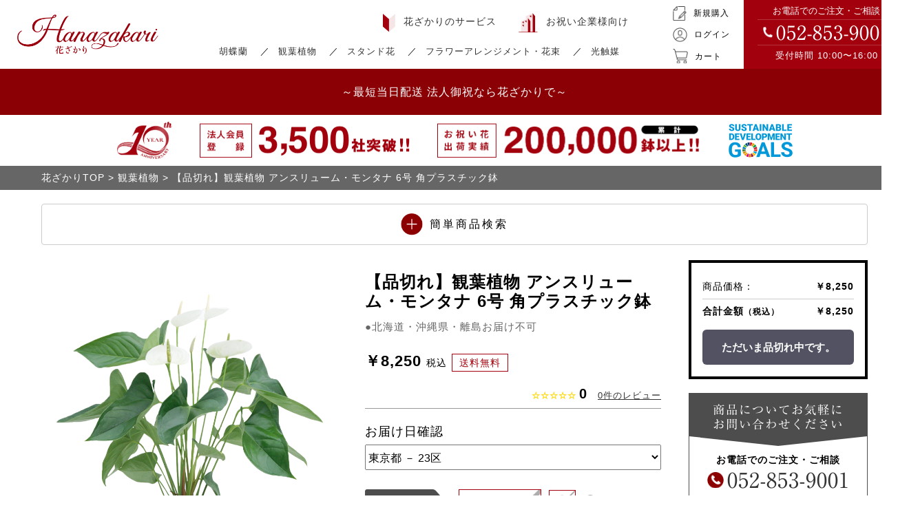

--- FILE ---
content_type: text/html; charset=UTF-8
request_url: https://www.hanazakari.jp/products/detail/517
body_size: 25991
content:
<!doctype html>
<html lang="ja">
<head prefix="og: http://ogp.me/ns# fb: http://ogp.me/ns/fb# product: http://ogp.me/ns/product#">
    <meta charset="utf-8">
    <meta name="viewport" content="width=device-width, initial-scale=1, shrink-to-fit=no">
    <meta name="eccube-csrf-token" content="eLcmurHRK9xpMC7mj0jVOsIgk1vvkumtsaCv8NyBk6U">

                <title>【品切れ】観葉植物 アンスリューム・モンタナ 6号 角プラスチック鉢 / 胡蝶蘭・フラワーギフト・観葉植物の通販 花ざかり</title>
    
                <meta name="description" content="胡蝶蘭、観葉植物、スタンド花、アレンジ花を全国にお届けいたします。品質の高いお花をお求めやすい価格で提供する為に、全国の農園を中心に花市場と仲卸業者と連携し、その時々に合わせて一番良いお花をお届けいたします。法人会員登録数は約3,500社と大変多くの法人様に信頼をいただいております。Webサイトのリニューアルに伴い、ブランド名を「花盛り」から「花ざかり」に変更しました。">
                        <meta property="og:type" content="og:product" /><meta property="og:title" content="【品切れ】観葉植物 アンスリューム・モンタナ 6号 角プラスチック鉢" />
<meta property="og:image" content="https://www.hanazakari.jp//html/upload/save_image/1115153618_6736ebe2bc0d9.png" />
<meta property="og:description" content="●北海道・沖縄県・離島お届け不可" />
<meta property="og:url" content="https://www.hanazakari.jp/products/detail/517" />
<meta property="product:price:amount" content="8250"/>
<meta property="product:price:currency" content="JPY"/>
<meta property="product:product_link" content="https://www.hanazakari.jp/products/detail/517"/>
<meta property="product:retailer_title" content="胡蝶蘭・フラワーギフト・観葉植物の通販 花ざかり"/>
        <link rel="icon" href="/html/user_data/assets/img/common/favicon.ico">
        <link rel="stylesheet" href="https://use.fontawesome.com/releases/v5.3.1/css/all.css" integrity="sha384-mzrmE5qonljUremFsqc01SB46JvROS7bZs3IO2EmfFsd15uHvIt+Y8vEf7N7fWAU" crossorigin="anonymous">
    <link rel="stylesheet" href="//cdn.jsdelivr.net/jquery.slick/1.6.0/slick.css">
    <link rel="stylesheet" href="/html/template/default/assets/css/style.css">
        <style>

        .slick-slider {
            margin-bottom: 7px;
        }
        .slick-dots {
            position: absolute;
            bottom: -45px;
            display: block;
            width: 100%;
            padding: 0;
            list-style: none;
            text-align: center;
        }

        .slick-dots li {
            position: relative;
            display: inline-block;
            width: 20px;
            height: 20px;
            margin: 0 5px;
            padding: 0;

            cursor: pointer;
        }

        .slick-dots li button {
            font-size: 0;
            line-height: 0;
            display: block;
            width: 20px;
            height: 20px;
            padding: 5px;
            cursor: pointer;
            color: transparent;
            border: 0;
            outline: none;
            background: transparent;
        }

        .slick-dots li button:hover,
        .slick-dots li button:focus {
            outline: none;
        }

        .slick-dots li button:hover:before,
        .slick-dots li button:focus:before {
            opacity: 1;
        }

        .slick-dots li button:before {
            content: " ";
            line-height: 20px;
            position: absolute;
            top: 0;
            left: 0;
            width: 12px;
            height: 12px;
            text-align: center;
            opacity: .25;
            background-color: black;
            border-radius: 50%;

        }

        .slick-dots li.slick-active button:before {
            opacity: .75;
            background-color: black;
        }

        .slick-dots li button.thumbnail img {
            width: 0;
            height: 0;
        }

        /* 表 */
        .list_table,
        .list_table > dt,
        .list_table > dd {
            box-sizing: border-box;
            margin:1em 0;
        }

        .list_table > dt,
        .list_table > dd {
            padding: 0.5em;
            margin: 0px;
        }

        .list_table > dt {
            background-color: #faf2f3;
            color: #000;
            font-weight: normal;
        }

        .list_table > dd {
            background-color: #fff;
        }

        @media screen and (max-width: 767px) {
            .list_table > dd {
                border: 1px solid #ddd;
                border-top: none;
            }
            .list_table > dt,
            .list_table > dd {
                text-align: left;
            }
            .list_table > dd > ul {
                text-align: left;
            }
            .product-notes{
                font-size: 13px !important;
                width: 100%;
               margin: 10px 0 20px;
            }
        }
        @media print, (min-width: 768px) {
            .list_table {
                display: flex;
                flex-wrap: wrap;
                border-bottom: 1px solid #ddd;
            }
            .list_table > dt,
            .list_table > dd {
                display: flex;
                flex-direction: column;
                justify-content: center;
                border-top: 1px solid #ddd;
            }
            .list_table > dt {
                width: 20%;
            }
            .list_table > dd {
                width: 80%;
                border-right: 1px solid #ddd;
            }
            .product-notes{
                font-size: 15px !important;
               margin: 10px 0 20px;
            }
        }
        

    </style>
    <script src="https://code.jquery.com/jquery-3.3.1.min.js" integrity="sha256-FgpCb/KJQlLNfOu91ta32o/NMZxltwRo8QtmkMRdAu8=" crossorigin="anonymous"></script>
    <script>
        $(function() {
            $.ajaxSetup({
                'headers': {
                    'ECCUBE-CSRF-TOKEN': $('meta[name="eccube-csrf-token"]').attr('content')
                }
            });
        });
    </script>
                    <!-- ▼gtm_head -->
            <!-- Google Tag Manager -->
<script>(function(w,d,s,l,i){w[l]=w[l]||[];w[l].push({'gtm.start':
new Date().getTime(),event:'gtm.js'});var f=d.getElementsByTagName(s)[0],
j=d.createElement(s),dl=l!='dataLayer'?'&l='+l:'';j.async=true;j.src=
'https://www.googletagmanager.com/gtm.js?id='+i+dl;f.parentNode.insertBefore(j,f);
})(window,document,'script','dataLayer','GTM-5R2J2ZX');</script>
<!-- End Google Tag Manager -->

<!-- Facebook meta Code -->
<meta name="facebook-domain-verification" content="27pgocy9nol66uv1nu1mm2ll3gydn3" />
<!-- Facebook meta Code -->
<!-- Facebook Pixel Code -->
<script>
!function(f,b,e,v,n,t,s)
{if(f.fbq)return;n=f.fbq=function(){n.callMethod?
n.callMethod.apply(n,arguments):n.queue.push(arguments)};
if(!f._fbq)f._fbq=n;n.push=n;n.loaded=!0;n.version='2.0';
n.queue=[];t=b.createElement(e);t.async=!0;
t.src=v;s=b.getElementsByTagName(e)[0];
s.parentNode.insertBefore(t,s)}(window, document,'script',
'https://connect.facebook.net/en_US/fbevents.js');
fbq('init', '190267009680053');
fbq('track', 'PageView');
</script>
<noscript><img height="1" width="1" style="display:none"
src="https://www.facebook.com/tr?id=190267009680053&ev=PageView&noscript=1"
/></noscript>
<!-- End Facebook Pixel Code -->

<!-- Global site tag (gtag.js) - Google Ads: 976612849 -->
<script async src="https://www.googletagmanager.com/gtag/js?id=AW-976612849"></script>
<script>
  window.dataLayer = window.dataLayer || [];
  function gtag(){dataLayer.push(arguments);}
  gtag('js', new Date());

  gtag('config', 'AW-976612849');
</script>
        <!-- ▲gtm_head -->
    <!-- ▼head_hana -->
            <meta http-equiv="X-UA-Compatible" content="IE=edge,chrome=1">
<meta content="text/javascript" http-equiv="Content-Script-Type"/>
<meta content="text/css" http-equiv="Content-Style-Type"/>
<meta name="format-detection" content="telephone=no" />
<link rel="apple-touch-icon" sizes="180x180" href="/html/user_data/assets/img/common/apple-touch-icon.png">
<meta name="apple-mobile-web-app-capable" content="yes" />
<meta name="apple-mobile-web-app-status-bar-style" content="black-translucent" />


<meta property="og:title" content="胡蝶蘭・フラワーギフト・観葉植物の通販 花ざかり / 【品切れ】観葉植物 アンスリューム・モンタナ 6号 角プラスチック鉢"/>

<meta property="og:description" content="胡蝶蘭、観葉植物、スタンド花、アレンジ花を全国にお届けいたします。品質の高いお花をお求めやすい価格で提供する為に、全国の農園を中心に花市場と仲卸業者と連携し、その時々に合わせて一番良いお花をお届けいたします。法人会員登録数は約3,500社と大変多くの法人様に信頼をいただいております。Webサイトのリニューアルに伴い、ブランド名を「花盛り」から「花ざかり」に変更しました。"/>
<!--meta property="og:description" content="胡蝶蘭、観葉植物、スタンド花、アレンジ花を全国にお届けいたします。品質の高いお花をお求めやすい価格で提供する為に、全国の農園を中心に花市場と仲卸業者と連携し、その時々に合わせて一番良いお花をお届けいたします。法人会員登録数は約3,500社と大変多くの法人様に信頼をいただいております。Webサイトのリニューアルに伴い、ブランド名を「花盛り」から「花ざかり」に変更しました。"/-->
<meta name="theme-color" content="">

<!--フェイスブック連携-->
<meta name="facebook-domain-verification" content="qdhgt7jhlxk0va1d2k49myj76e6wd6" />

<!-- グーグルアドセンス広告 -->
<script data-ad-client="ca-pub-9154240762268780" async src="https://pagead2.googlesyndication.com/pagead/js/adsbygoogle.js"></script>

<!-- Bootstrap CSS -->
<link rel="stylesheet" href="https://stackpath.bootstrapcdn.com/bootstrap/4.3.1/css/bootstrap.min.css" integrity="sha384-ggOyR0iXCbMQv3Xipma34MD+dH/1fQ784/j6cY/iJTQUOhcWr7x9JvoRxT2MZw1T" crossorigin="anonymous">
<!--link href="https://fonts.googleapis.com/css2?family=Noto+Sans+JP&display=swap" rel="stylesheet"--> 
<link rel="stylesheet" href="/html/user_data/assets/css/style.css">

<script type="text/javascript" src="//webfonts.xserver.jp/js/xserver.js"></script>

<script type="text/javascript" defer>
 window.tr=window.tr||function(){tr.q=[];tr.q.push(arguments)};
window.sendTrack = window.sendTrack || function(obj,event) {
obj["sendId"] = "hanazakari.jp";
tr.tr_obj=obj;tr("send",event);tracking();}</script>
<script src="//c4.k-crm.jp/tracking.js"></script>
<script type="text/javascript">
var trackBody= [];
trackBody["userId"] ="";
sendTrack(trackBody,"normal");
</script>

<link rel="stylesheet" type="text/css" href="/html/user_data/assets/css/image-picker.css">
<link rel="stylesheet" type="text/css" href="/html/user_data/assets/css/slick-theme.css">
<link rel="stylesheet" type="text/css" href="/html/user_data/assets/css/slick.css">

        <!-- ▲head_hana -->

                        
<style>
    .ec-radio .form-check-label {
        font-weight: normal;
    }
    .ec-checkbox .form-check-label {
        font-weight: normal;
    }
    .option_description {
      -moz-box-shadow: 0 5px 15px rgba(0, 0, 0, 0.5);
      -webkit-box-shadow: 0 5px 15px rgba(0, 0, 0, 0.5);
      box-shadow: 0 5px 15px rgba(0, 0, 0, 0.5);
      -moz-border-radius: 6px;
      -webkit-border-radius: 6px;
      border-radius: 6px;
      display: none;
      min-width: 50%;
      max-width: 80%;
      max-height: 80%;
      background-color: #fff;
      border: 1px solid rgba(0, 0, 0, 0.2);
      overflow:auto;
      -webkit-overflow-scrolling: touch

    }
    .option_description .modal-header {
      padding: 15px;
      border-bottom: 1px solid #e5e5e5;
    }
    .option_description .modal-header .plainmodal-close {
      margin-top: -2px;
      float: right;
      font-size: 2.1rem;
      font-weight: 700;
      color: #000;
      text-shadow: 0 1px 0 #fff;
      opacity: 0.2;
    }
    .option_description .modal-header .plainmodal-close:hover {
      opacity: 0.5;
    }

    .option_description .modal-header > p {
      margin: 1% 0 0 0;
      font-size: 1.4rem;
      line-height: 1.42857143;
    }

    .option_description .modal-title {
      color: #333333;
      font-size: 1.8rem;
      font-weight: 500;
      font-family: inherit;
      margin: 0;
    }
    .option_description .modal-body {
      padding: 3%;
      font-size: 1.4rem;
      line-height: 1.42857143;
      color: #333;
    }
    .option_description .modal-body > p {
        margin: 0 0 3%;
    }
    .option_description .modal-body > div {
        margin-bottom: 2%;
        overflow: hidden;
        padding-bottom: 2%;
    }
    .option_description .modal-body > div > p {
        margin: 2% 0 0;
    }
    .option_description img {
        float: none;
        margin: 1% auto 0;
        width: 40%;
        height: auto;
        display: block;
    }
    .option_description h3 {
        margin: 0;
        background: #efefef;
        padding: 1%;
    }
    .option_description .minus {
        color: #2980b9;
    }
    @media screen and (min-width: 768px) {
        .option_description img {
            float: left;
            margin: 1% 4% 0 0;
            width: 15%;
        }
    }

    .option_description span.small {
        font-size: 1.2rem;
    }

    .option_description .btn-info {
        width: 74px;
        float: none;
        margin: 15px auto 10px;
        border: 0;
        padding: 4px 0;
        display: block;
        background: #525263;
    }

    .option_description .btn-info:hover {
        background: #474757;
    }

    @media only screen and (min-width: 768px) {
        .option_description .btn-info {
            float: right;
            margin: 0 10px 0 0;
        }

    }
</style>

        <link rel="stylesheet" href="/html/user_data/assets/css/customize.css">
</head>
<body id="page_product_detail" class="product_page">
        <!-- ▼gtm_body -->
            <!-- Google Tag Manager (noscript) -->
<noscript><iframe src="https://www.googletagmanager.com/ns.html?id=GTM-5R2J2ZX"
height="0" width="0" style="display:none;visibility:hidden"></iframe></noscript>
<!-- End Google Tag Manager (noscript) -->
        <!-- ▲gtm_body -->
    <!-- ▼【PC】ヘッドライン -->
            
        <!-- ▲【PC】ヘッドライン -->


<div class="ec-layoutRole">
                <div class="ec-layoutRole__header">
                <!-- ▼header_hana -->
            <style>
@media only screen and (min-width: 768px) {
  .link-item01{
    width:205px;
    height:46px;
  }
}
</style>

<header class="header">
    <!-- ▼▼▼ ヘッダー共通パーツ ▼▼▼ -->
    <div class="header-container">
      <!-- ▼ロゴ -->
      <h1 class="header-logo"><a href="https://www.hanazakari.jp/"><img src="/html/user_data/assets/img/header-logo.svg" alt="花ざかり"></a></h1>
      <!-- ▲ロゴ -->
      <button type="button" class="header-icon_menu header-icon d-block d-md-none" data-toggle="modal" data-target="#navModal"><img src="/html/user_data/assets/img/header-icon_menu.svg" alt="メニューボタン" class="icon-menu"><img src="/html/user_data/assets/img/header-icon_cart_close.svg" alt="メニューボタン" class="icon-close"></button>
      <!-- ▼ナビゲーションエリア -->
      <div class="header-nav_wrap modal" id="navModal" tabindex="-1" role="dialog" aria-labelledby="navModalLabel" aria-hidden="true">
        <div class="modal-dialog" role="document">
          <div class="modal-content">
            <nav class="header-nav">
              <!-- ▼ログインナビ -->
              <ul class="header-nav_btn">
                <li class="btn-entry"><a href="https://www.hanazakari.jp/entry"><img src="/html/user_data/assets/img/header-icon01_s.svg" alt="" class="d-block d-md-none"><img src="/html/user_data/assets/img/header-icon01.svg" alt="" class="d-none d-md-block">新規購入</a></li>
                <li class="btn-login"><a href="https://www.hanazakari.jp/mypage/login"><img src="/html/user_data/assets/img/header-icon02_s.svg" alt="" class="d-block d-md-none"><img src="/html/user_data/assets/img/header-icon02.svg" alt="" class="d-none d-md-block">ログイン</a></li>
                <li class="btn-cart"><a href="https://www.hanazakari.jp/cart"><img src="/html/user_data/assets/img/header-icon03_s.svg" alt="" class="d-block d-md-none"><img src="/html/user_data/assets/img/header-icon03.svg" alt="" class="d-none d-md-block">カート</a></li>
              </ul>
              <!-- ▲ログインナビ -->
              <div class="header-nav_inner">
                <ul class="header-nav_link">
                  <li class="link-item01"></li>
                  <li class="link-item02"><a href="https://www.hanazakari.jp/user_data/service"><span class="d-block d-md-none"><img src="/html/user_data/assets/img/header-nav_link02_s.png" alt="花ざかりのサービス" class=""></span><span class="d-none d-md-block"><img src="/html/user_data/assets/img/header-nav_link02.svg" alt="" class="">花ざかりのサービス</span></a></li>
                  <li class="link-item03"><a href="https://www.hanazakari.jp/user_data/omatome"><span class="d-block d-md-none"><img src="/html/user_data/assets/img/header-nav_link03_s.png" alt="お祝い企業様向け" class=""></span><span class="d-none d-md-block"><img src="/html/user_data/assets/img/header-nav_link03.svg" alt="" class="">お祝い企業様向け</span></a></li>
                </ul><!-- //.header-nav_link -->
                <!-- ▼カテゴリナビ -->
                <ul class="header-nav_list">
                  <li><a href="https://www.hanazakari.jp/user_data/phalaenopsis">胡蝶蘭</a>
                                      </li>
                  <li><a href="https://www.hanazakari.jp/products/list?category_id=2">観葉植物</a>
                                      </li>
                  <li><a href="https://www.hanazakari.jp/products/list?category_id=3">スタンド花</a>
                                      </li>
                  <li><a href="https://www.hanazakari.jp/products/list?category_id=4">フラワーアレンジメント・花束</a>
                                      </li>
                  <li><a href="https://www.hanazakari.jp/products/list?category_id=37">光触媒</a>
                                      </li>
                </ul>
                <!-- ▲カテゴリナビ -->
              </div><!-- //.header-nav_inner -->
              <div class="header-tel">
                <dl class="header-tel_inner">
                  <dt class="header-tel_ttl">お電話での<br class="d-block d-md-none">ご注文・ご相談</dt>
                  <dd class="header-tel_num"><a href="tel:052-853-9001" class="noEve-pc"><img src="/html/user_data/assets/img/header-tel_icon_s.svg" alt="" class="d-block d-md-none"><img src="/html/user_data/assets/img/header-tel_icon.svg" alt="" class="d-none d-md-block">052-853-9001</a><span class="header-tel_text"><span class="d-inline d-md-none">［ </span>受付時間 10:00〜16:00<span class="d-inline d-md-none"> ］</span></span></dd>
                </dl>
              </div><!-- //.header-tel -->
            </nav>
          </div><!-- //.modal-content -->
        </div><!-- //.modal-dialog -->
      </div><!-- //.header-nav_wrap -->
      <!-- ▲ナビゲーションエリア -->
      <div class="header-icon_cart header-icon d-block d-md-none"><a href="https://www.hanazakari.jp/cart"><img src="/html/user_data/assets/img/header-icon_cart.svg" alt="カート"></a></div>
    </div>
    <!-- ▲▲▲ ヘッダー共通パーツ ▲▲▲ -->
  </header><!-- //.header-container -->
        <!-- ▲header_hana -->

        </div>
    
                <div class="ec-layoutRole__contentTop">
                <!-- ▼headline -->
            <div class="headline01">
<p>～最短当日配送 法人御祝なら花ざかりで～</p>
</div> 

<div class="">
  <ul class="container headline02">
   <li class="tenth_sp_sdgs">
       <span class="tenth_img">
        <img src="/html/user_data/assets/img/headline-10th.png" alt="10周年" class="tenth">
       </span>
        <a href="https://www.hanazakari.jp/user_data/sdgs">
        <img src="/html/user_data/assets/img/sp_sdgs.jpg" alt="SDGs" class="sp_sdgs spview" alt="SDGs">
        </a>
    </li>
    <li class="member">
        <picture class="single-image_img">
            <source media="(max-width: 768px)" srcset="/html/user_data/assets/img/headline-member_s.png">
            <img src="/html/user_data/assets/img/headline-member.png" alt="法人登録3500社突破" class=""></li>
        </picture>
    </li>
    <li class="achievement sp_border">
        <picture class="single-image_img">
            <source media="(max-width: 768px)" srcset="/html/user_data/assets/img/headline-achievement_s.png">
            <img src="/html/user_data/assets/img/headline-achievement.png" alt="お祝い花出荷実績200,000鉢以上" class=""></li>
        </picture>
    </li>
    <li class="li_sdgs">
  <span class="headline-sdgs pcview"><a href="https://www.hanazakari.jp/user_data/sdgs"><img src="/html/user_data/assets/img/headline-sdgs.png" alt="SDGs" class="headline-sdgs"></a></span>
    </li>
  <ul>
</div>



<style>

.headline01{
    text-align: center;
    margin: 0 auto;
    background-color: #8b0005;
    color: #fff;
    padding: 20px 0;
}
.headline01 .h-txt{
    display: inline-block;
     text-align: left;
     font-size: 14px;
    
}
.headline01 .h-txt span{
    font-size: 14px;
}

.headline01 .h-ttl{
    font-size: 18px;
    text-align: center;
    margin-bottom: 3px;
     font-weight: 600;
}

.headline02{
    padding:0;
}
.headline02 li{
    padding:6px 10px;
    border-bottom: 1px solid #ccc;
}

.headline02 .tenth img{
    max-width: 80px;
}
.headline02 .member img{
    max-width: 100%;
    margin-top: 10px;
}
.headline02 .achievement img{
    max-width: 100%;
    margin-top: 10px;
}
.headline02 .headline-amazon img{
    max-width: 60%;
}
.headline02 .headline-sdgs{
    position:relative;
}
.headline02 .headline-sdgs img{
    max-width: 20%;
}
.headline02 .headline-amazon{
    padding-right: 40px;
}
@media only screen and (max-width: 999px){
    .headline01{
        padding: 15px 10px;
    }
    .headline01 .h-ttl{
        font-size: 17px;
    }
    .headline01 .h-txt span,.headline01 .h-txt{
        font-size: 11px;
    }
}

@media only screen and (min-width: 768px) {
    .headline01 .headline01-inner{
        font-size: 2.2rem;
        padding-top: 6px;
        padding-bottom: 6px;
    }

    .headline02{
        display: flex;
        justify-content: center;
        align-items: center;
        padding: 10px 0;
        color: #a3000d;
    }
    .headline02 li{
        padding:0px;
        border:none;
    }
    .headline02 .tenth img{
        max-width: 102px;
    }
    .headline02 .member img{
        max-width: 305px;
        margin-top: 0px;
    }
    .headline02 .achievement img{
        max-width: 383px;
        margin-top: 0px;
    }
    .headline02 .achievement{
        position:relative;
    }
    /*.headline02 .achievement::after{
        content: "";
        display: inline-block;
        width: 2px;
        height: 52px;
        background-color: #ccc;
        position: absolute;
        top: 0px;
        right: -15px;
    }*/

    .headline02 .headline-amazon{
        padding-right: 30px;
    }
    .headline02 .headline-amazon img{
        max-width: 166px;
    }
    .headline02 .headline-sdgs{
        position:relative;
    }
   
    .headline02 .headline-sdgs img{
        max-width: 93px;
    }

}
</style>
        <!-- ▲headline -->
    <!-- ▼breadcrumb -->
            <!-- ▼パンくず -->
    <div class="pankz">
      <div class="container">
        <ul class="pankz-list">
          <li class="pankz-item"><a href="https://www.hanazakari.jp/">花ざかりTOP</a>></li>

                                                                                                        <li class="pankz-item"><a href="https://www.hanazakari.jp/products/list?category_id=2">観葉植物</a>></li>
                                                                                                               <li class="pankz-item">【品切れ】観葉植物 アンスリューム・モンタナ 6号 角プラスチック鉢</li>
                  </ul>
      </div><!-- //.container -->
    </div>
    <!-- ▲パンくず -->    
        <!-- ▲breadcrumb -->
    <!-- ▼簡単商品検索 -->
            
<!-- ▼簡単商品検索 -->
    <section class="second-search">
      <div class="container">
        <div class="second-search_inner">
          <h2 class="second-search_btn"><button class="collapsed" type="button" data-toggle="collapse" data-target="#secondSearch" aria-expanded="false" aria-controls="secondSearch"><img src="/html/user_data/assets/img/second-search_btn-open.svg" alt="" class="btn-open"><img src="/html/user_data/assets/img/second-search_btn-close.svg" alt="" class="btn-close">簡単商品検索</button></h2>
          <form method="get" class="searchform" action="/products/list">
          <div class="second-search_box collapse" id="secondSearch">
            <div class="second-search_item row">
              <h3 class="second-search_ttl col-12"><span>カテゴリ</span></h3>
              <div class="second-search_list col-12" id="second-search_list_category">
                              <select name="category_id" class=""><option value="1" selected="selected">胡蝶蘭</option><option value="2">観葉植物</option><option value="3">スタンド花</option><option value="4">フラワーアレンジメント・花束</option><option value="5">鉢カバー</option><option value="6">その他</option></select>
              </div>
            </div><!-- //.second-search_item -->
            <div class="second-search_item row ">
              <h3 class="second-search_ttl col-12"><span>用途で選ぶ</span></h3>
                          <ul id="productplus_3" class="second-search_list">        <li>        <input type="checkbox"  id="productplus_3_0" name="productplus_3[]" value="9" />
                    <label for="productplus_3_0">
                <span>開店祝い</span>
            </label>
            </li>
            <li>        <input type="checkbox"  id="productplus_3_1" name="productplus_3[]" value="10" />
                    <label for="productplus_3_1">
                <span>開業祝い</span>
            </label>
            </li>
            <li>        <input type="checkbox"  id="productplus_3_2" name="productplus_3[]" value="11" />
                    <label for="productplus_3_2">
                <span>開院祝い</span>
            </label>
            </li>
            <li>        <input type="checkbox"  id="productplus_3_3" name="productplus_3[]" value="12" />
                    <label for="productplus_3_3">
                <span>移転祝い</span>
            </label>
            </li>
            <li>        <input type="checkbox"  id="productplus_3_4" name="productplus_3[]" value="13" />
                    <label for="productplus_3_4">
                <span>竣工・落成祝い</span>
            </label>
            </li>
            <li>        <input type="checkbox"  id="productplus_3_5" name="productplus_3[]" value="14" />
                    <label for="productplus_3_5">
                <span>周年祝い</span>
            </label>
            </li>
            <li>        <input type="checkbox"  id="productplus_3_6" name="productplus_3[]" value="15" />
                    <label for="productplus_3_6">
                <span>就任・昇格祝い</span>
            </label>
            </li>
            <li>        <input type="checkbox"  id="productplus_3_7" name="productplus_3[]" value="16" />
                    <label for="productplus_3_7">
                <span>上場祝い</span>
            </label>
            </li>
            <li>        <input type="checkbox"  id="productplus_3_8" name="productplus_3[]" value="17" />
                    <label for="productplus_3_8">
                <span>当選祝い</span>
            </label>
            </li>
            <li>        <input type="checkbox"  id="productplus_3_9" name="productplus_3[]" value="18" />
                    <label for="productplus_3_9">
                <span>公演祝い</span>
            </label>
            </li>
            <li>        <input type="checkbox"  id="productplus_3_10" name="productplus_3[]" value="19" />
                    <label for="productplus_3_10">
                <span>歓送迎会</span>
            </label>
            </li>
            <li>        <input type="checkbox"  id="productplus_3_11" name="productplus_3[]" value="20" />
                    <label for="productplus_3_11">
                <span>退職祝い</span>
            </label>
            </li>
            <li>        <input type="checkbox"  id="productplus_3_12" name="productplus_3[]" value="22" />
                    <label for="productplus_3_12">
                <span>新築・引っ越し祝い</span>
            </label>
            </li>
            <li>        <input type="checkbox"  id="productplus_3_13" name="productplus_3[]" value="23" />
                    <label for="productplus_3_13">
                <span>結婚祝い</span>
            </label>
            </li>
            <li>        <input type="checkbox"  id="productplus_3_14" name="productplus_3[]" value="25" />
                    <label for="productplus_3_14">
                <span>長寿祝い</span>
            </label>
            </li>
            <li>        <input type="checkbox"  id="productplus_3_15" name="productplus_3[]" value="24" />
                    <label for="productplus_3_15">
                <span>誕生日</span>
            </label>
            </li>
            <li>        <input type="checkbox"  id="productplus_3_16" name="productplus_3[]" value="78" />
                    <label for="productplus_3_16">
                <span>お供え・お悔やみ</span>
            </label>
            </li>
    </ul>
    
                          </div><!-- //.second-search_item -->
            <div class="second-search_item row">
              <h3 class="second-search_ttl col-12"><span>価格帯で選ぶ</span></h3>
                          <ul id="price_low" class="second-search_list">        <li>        <input type="radio"  id="price_low_placeholder" name="price_low" value="" checked="checked" />
        <label for="price_low_placeholder">
            <span>下限なし</span>
        </label>
    </li>
            <li>        <input type="radio"  id="price_low_0" name="price_low" value="5000" />
        <label for="price_low_0">
            <span>5,000円〜</span>
        </label>
    </li>
            <li>        <input type="radio"  id="price_low_1" name="price_low" value="10000" />
        <label for="price_low_1">
            <span>10,000円〜</span>
        </label>
    </li>
            <li>        <input type="radio"  id="price_low_2" name="price_low" value="15000" />
        <label for="price_low_2">
            <span>15,000円〜</span>
        </label>
    </li>
            <li>        <input type="radio"  id="price_low_3" name="price_low" value="20000" />
        <label for="price_low_3">
            <span>20,000円〜</span>
        </label>
    </li>
            <li>        <input type="radio"  id="price_low_4" name="price_low" value="25000" />
        <label for="price_low_4">
            <span>25,000円〜</span>
        </label>
    </li>
            <li>        <input type="radio"  id="price_low_5" name="price_low" value="30000" />
        <label for="price_low_5">
            <span>30,000円〜</span>
        </label>
    </li>
            <li>        <input type="radio"  id="price_low_6" name="price_low" value="50000" />
        <label for="price_low_6">
            <span>50,000円〜</span>
        </label>
    </li>
            <li>        <input type="radio"  id="price_low_7" name="price_low" value="100000" />
        <label for="price_low_7">
            <span>100,000円〜</span>
        </label>
    </li>
    </ul>
    
                          </div><!-- //.second-search_item -->
            <div class="second-search_send"><button type="submit">絞り込む</button></div>
          </div>
          <input type="hidden" name="mode" value="second_search">
          </form>
        </div>
      </div><!-- //.container -->
    </section>
    <!-- ▲簡単商品検索  -->
        <!-- ▲簡単商品検索 -->

        </div>
    
    <div class="ec-layoutRole__contents">
                
                
        <div class="ec-layoutRole__main">
                                        <div class="ec-layoutRole__mainTop">
                        <!-- ▼product_detail_delivery -->
            

<!-- 当月 -->
                                                                                                                                                                                                                                                                                                                                                                                                                                                                                                                      <!-- 翌月 -->

    <div style="display: none;">
  <span id="business_day">2025/11/04 00:00:00</span>
  <span id="sale_type_id">6</span>
  <span id="holiday">holiday</span>    
  <span id="stock_unlimited"></span>
</div>

    
<script>
function deliveryFee(area){
  var delivery_fees = [];
      delivery_fees[1] = '0';
      delivery_fees[2] = '0';
      delivery_fees[3] = '0';
      delivery_fees[4] = '0';
      delivery_fees[5] = '0';
      delivery_fees[6] = '0';
      delivery_fees[7] = '0';
      delivery_fees[8] = '0';
      delivery_fees[9] = '0';
      delivery_fees[10] = '0';
      delivery_fees[11] = '0';
      delivery_fees[12] = '0';
      delivery_fees[13] = '0';
      delivery_fees[14] = '0';
      delivery_fees[15] = '0';
      delivery_fees[16] = '0';
      delivery_fees[17] = '0';
      delivery_fees[18] = '0';
      delivery_fees[19] = '0';
      delivery_fees[20] = '0';
      delivery_fees[21] = '0';
      delivery_fees[22] = '0';
      delivery_fees[23] = '0';
      delivery_fees[24] = '0';
      delivery_fees[25] = '0';
      delivery_fees[26] = '0';
      delivery_fees[27] = '0';
      delivery_fees[28] = '0';
      delivery_fees[29] = '0';
      delivery_fees[30] = '0';
      delivery_fees[31] = '0';
      delivery_fees[32] = '0';
      delivery_fees[33] = '0';
      delivery_fees[34] = '0';
      delivery_fees[35] = '0';
      delivery_fees[36] = '0';
      delivery_fees[37] = '0';
      delivery_fees[38] = '0';
      delivery_fees[39] = '0';
      delivery_fees[40] = '0';
      delivery_fees[41] = '0';
      delivery_fees[42] = '0';
      delivery_fees[43] = '0';
      delivery_fees[44] = '0';
      delivery_fees[45] = '0';
      delivery_fees[46] = '0';
      delivery_fees[47] = '0';
                                                                                                                                                                                                                                                                                 delivery_fees[101] = '0';                            delivery_fees[102] = '0';                                                                                                                                                                                                                delivery_fees[104] = '0';                                                                                      delivery_fees[103] = '0';                                                                                                                                                                                                                                                                                                        delivery_fees[105] = '0';                                                                                                                                                             

  if (delivery_fees[area] != '0'){
    $('#delivery_fee').html('送料：' + delivery_fees[area] + '円');
    $('#ttlarea-shipping').html('送料別 +' + delivery_fees[area] + '円 税込');
  }else{
    $('#delivery_fee').html('');
    $('#ttlarea-shipping').html('送料無料');
  }
}
</script>

        <!-- ▲product_detail_delivery -->

                </div>
            
                        <form action="https://www.hanazakari.jp/products/add_cart/517" method="post" id="form1" name="form1">
    <section class="single-product">
      <div class="container">
        <div class="single-product_left">
          <!-- ▼サムネイル -->
          <div class="single-product_thum">
            <div class="ec-sliderItemRole">
                <div class="item_visual">
                                            <div class="slide-item"><img src="/html/upload/save_image/1115153618_6736ebe2bc0d9.png"></div>
                                            <div class="slide-item"><img src="/html/upload/save_image/0524164846_60ab5a5ecf87e.jpg"></div>
                                            <div class="slide-item"><img src="/html/upload/save_image/0430141015_608b91373a569.jpg"></div>
                                            <div class="slide-item"><img src="/html/upload/save_image/0430141015_608b91373a732.jpg"></div>
                                    </div>
                <div class="item_nav">
                                            <div class="slideThumb" data-index="0"><img src="/html/upload/save_image/1115153618_6736ebe2bc0d9.png"></div>
                                            <div class="slideThumb" data-index="1"><img src="/html/upload/save_image/0524164846_60ab5a5ecf87e.jpg"></div>
                                            <div class="slideThumb" data-index="2"><img src="/html/upload/save_image/0430141015_608b91373a569.jpg"></div>
                                            <div class="slideThumb" data-index="3"><img src="/html/upload/save_image/0430141015_608b91373a732.jpg"></div>
                                    </div>
            </div>
          </div>
        </div>



        <div class="single-product_center">
          <div class="single-product_ttlarea">
            <!-- ▼タイトル -->
            <h2 class="ttlarea-ttl">【品切れ】観葉植物 アンスリューム・モンタナ 6号 角プラスチック鉢</h2>
            <h3 class="product-list_text product-notes">●北海道・沖縄県・離島お届け不可</h3>
            <!-- ▲タイトル -->
            <!-- ▼価格 -->
            <p class="ttlarea-price">
                                        ￥8,250
                        <span class="ttlarea-tax">税込</span>
                                                <span class="ttlarea-shipping" id="ttlarea-shipping"></span>
            </p>
            <!-- ▲価格 -->
            <!-- ▼レビュー -->
            <div class="ttlarea-review">
              <span class="ttlarea-star"><span id="ttlarea-star"></span></span>
              <span class="ttlarea-num"><a href="#product_review_area"><span id="ttlarea-num"></span>件のレビュー</a></span>
            </div>
            <!-- ▲レビュー -->
          </div><!-- //.single-product_ttlarea -->



          <div class="single-product_select">
            <!-- ▼お届け場所 -->
            <div class="select-inner place">
              <div class="select-ttlarea ">
                <h3 class="select-ttl">お届け日確認</h3>
                                <select class="p-product__delivery-region-selector" id="area-selector">
                    <optgroup label="関東">
                        <option label="東京都 － 23区" selected="selected" value="101">東京都 － 23区</option>
                        <option label="東京都 － 23区外" value="13">東京都 － 23区外</option>
                        <option label="東京都 － 離島" value="47">東京都 － 離島</option>
                        <option label="神奈川県 － 横浜市鶴見区 港北区 都筑区 青葉区 神奈川区 保土ケ谷区 旭区 中区 西区 南区 港南区、川崎市川崎区" value="102">神奈川県 － 横浜市鶴見区 港北区 都筑区 青葉区 神奈川区 保土ケ谷区 旭区 中区 西区 南区 港南区、川崎市川崎区</option>
                        <option label="神奈川県 － その他" value="14">神奈川県 － その他</option>
                        <option label="埼玉県" value="11">埼玉県</option>
                        <option label="千葉県" value="12">千葉県</option>
                        <option label="茨城県" value="8">茨城県</option>
                        <option label="栃木県" value="9">栃木県</option>
                        <option label="群馬県" value="10">群馬県</option>
                        <option label="山梨県" value="19">山梨県</option>
                    </optgroup>
                    <optgroup label="関西">
                        <option label="大阪府 － 大阪市" value="103">大阪府 － 大阪市</option>
                        <option label="大阪府 － その他" value="27">大阪府 － その他</option>
                        <option label="兵庫県" value="28">兵庫県</option>
                        <option label="京都府" value="26">京都府</option>
                        <option label="奈良県" value="29">奈良県</option>
                        <option label="滋賀県" value="25">滋賀県</option>
                        <option label="和歌山県" value="30">和歌山県</option>
                    </optgroup>
                    <optgroup label="北海道・東北">
                        <option label="北海道 － 札幌市" value="1">北海道 － 札幌市</option>
                        <option label="北海道 － その他" value="1">北海道 － その他</option>
                        <option label="青森県" value="2">青森県</option>
                        <option label="秋田県" value="5">秋田県</option>
                        <option label="岩手県" value="3">岩手県</option>
                        <option label="宮城県" value="4">宮城県</option>
                        <option label="山形県" value="6">山形県</option>
                        <option label="福島県" value="7">福島県</option>
                    </optgroup>
                    <optgroup label="中部">
                        <option label="愛知県 － 名古屋市" value="104">愛知県 － 名古屋市</option>
                        <option label="愛知県 － その他" value="23">愛知県 － その他</option>
                        <option label="静岡県" value="22">静岡県</option>
                        <option label="三重県" value="24">三重県</option>
                        <option label="岐阜県" value="21">岐阜県</option>
                        <option label="長野県" value="20">長野県</option>
                        <option label="新潟県" value="15">新潟県</option>
                        <option label="富山県" value="16">富山県</option>
                        <option label="石川県" value="17">石川県</option>
                        <option label="福井県" value="18">福井県</option>
                    </optgroup>
                    <optgroup label="中国・四国">
                        <option label="広島県" value="34">広島県</option>
                        <option label="岡山県" value="33">岡山県</option>
                        <option label="山口県" value="35">山口県</option>
                        <option label="鳥取県" value="31">鳥取県</option>
                        <option label="島根県" value="32">島根県</option>
                        <option label="香川県" value="37">香川県</option>
                        <option label="徳島県" value="36">徳島県</option>
                        <option label="愛媛県" value="38">愛媛県</option>
                        <option label="高知県" value="39">高知県</option>
                    </optgroup>
                    <optgroup label="九州・沖縄">
                        <option label="福岡県 － 福岡市" value="105">福岡県 － 福岡市</option>
                        <option label="福岡県 － その他" value="40">福岡県 － その他</option>
                        <option label="佐賀県" value="41">佐賀県</option>
                        <option label="長崎県" value="42">長崎県</option>
                        <option label="熊本県" value="43">熊本県</option>
                        <option label="大分県" value="44">大分県</option>
                        <option label="宮崎県" value="45">宮崎県</option>
                        <option label="鹿児島県" value="46">鹿児島県</option>
                                                                                                                                                                                                                                                                                                                                                                              </optgroup>
                </select>
                                                                                              </div>
            </div>
            <!-- ▲お届け場所 -->

                                                                                                      <div class="select-inner wrapping">
                  <div class="select-ttlarea">
                    <h3 class="select-ttl"><img src="/html/user_data/assets/img/product_op13.svg" alt="ギフト用リボン"></h3>
                    <p class="select-subttl">ギフト用リボンを<br class="d-block d-md-none">選択してください。</p>
                  </div>
                  <div class="select-thum">
                    <figure class="select-thum_large" id="opimg13"><img src="" alt=""></figure>
                    <ul id="productoption13" class="thumbnails image_picker_selector">
                                        <li>
                        <div class="thumbnail selected">
                            <input type="radio" id="productoption13_64" name="productoption13" class="form-check-input" value="64" checked>
                            <label for="productoption13_64">
                                                                <img src="/html/upload/save_image/0427151512_6087abf0f382c.png"/>
                                                                <span id="option64_price" class="option_price">￥0</span>
                                <span id="option64_name" class="option_name">なし</span>
                            </label>
                        </div>
                    </li>      
                                        <li>
                        <div class="thumbnail ">
                            <input type="radio" id="productoption13_63" name="productoption13" class="form-check-input" value="63" >
                            <label for="productoption13_63">
                                                                <img src="/html/upload/save_image/0427151503_6087abe7b35b3.png"/>
                                                                <span id="option63_price" class="option_price">￥0</span>
                                <span id="option63_name" class="option_name">あり</span>
                            </label>
                        </div>
                    </li>      
                                        </ul>
                  </div>
                </div>
                <div id="opname-price"><span id="opname13"></span> <span id="opprice13"></span></div>

                                                                                          <div class="select-inner wrapping">
                  <div class="select-ttlarea">
                    <h3 class="select-ttl"><img src="/html/user_data/assets/img/product_op12.svg" alt="メッセージ"></h3>
                    <p class="select-subttl">メッセージを<br class="d-block d-md-none">選択してください。</p>
                  </div>
                  <div class="select-thum">
                    <figure class="select-thum_large" id="opimg12"><img src="" alt=""></figure>
                    <ul id="productoption12" class="thumbnails image_picker_selector">
                                        <li>
                        <div class="thumbnail selected">
                            <input type="radio" id="productoption12_60" name="productoption12" class="form-check-input" value="60" checked>
                            <label for="productoption12_60">
                                                                <img src="/html/upload/save_image/0427150422_6087a9660b116.jpg"/>
                                                                <span id="option60_price" class="option_price">￥0</span>
                                <span id="option60_name" class="option_name">木札風紙札</span>
                            </label>
                        </div>
                    </li>      
                                        <li>
                        <div class="thumbnail ">
                            <input type="radio" id="productoption12_61" name="productoption12" class="form-check-input" value="61" >
                            <label for="productoption12_61">
                                                                <img src="/html/upload/save_image/0427150429_6087a96dc9c1b.jpg"/>
                                                                <span id="option61_price" class="option_price">￥0</span>
                                <span id="option61_name" class="option_name">メッセージカード</span>
                            </label>
                        </div>
                    </li>      
                                        <li>
                        <div class="thumbnail ">
                            <input type="radio" id="productoption12_62" name="productoption12" class="form-check-input" value="62" >
                            <label for="productoption12_62">
                                                                <img src="/html/upload/save_image/0427150633_6087a9e9904c9.jpg"/>
                                                                <span id="option62_price" class="option_price">￥0</span>
                                <span id="option62_name" class="option_name">なし</span>
                            </label>
                        </div>
                    </li>      
                                        </ul>
                  </div>
                </div>
                <div id="opname-price"><span id="opname12"></span> <span id="opprice12"></span></div>

                                    </div><!-- //.single-product_select -->

          <!-- ▼説明文 -->
          <div class="single-product_note">
            <ul>
              <li>●ご注文はお電話・FAXでも可能</li>
              <li>●無料画像配信サービス対象商品</li>
              <li>●メッセージカード・立て札無料<span>(木札は別途有料)</span></li>
              <li>●全国送料無料<span>(一部地域、一部商品は別途送料がかかります)</span></li>
            </ul>
          </div>
          
         <!-- ▲説明文 -->
        </div>
        
        <!-- //.single-product_center -->
        <div class="single-product_right">
          <!-- ▼価格 -->
          <div class="single-product_cart">
            <div class="cart-inner">
              <dl class="cart-item">
                <dt class="cart-ttl">商品価格：</dt>
                <dd class="cart-price" id="item_price">￥8,250</dd>
              </dl>
                                                                                                                                            <dl class="cart-item total">
                <dt class="cart-ttl">合計金額<span>（税込）</span></dt>
                <dd class="cart-price" id="total_price">￥8,250</dd>
              </dl>
              <!-- ▲価格 -->

                            <div class="cart-btn" id="cart-btn"><button type="submit" class="cart" disabled="disabled">ただいま品切れ中です。</button></div>
              

                            <input type="hidden" id="product_id" name="product_id" value="517" /><input type="hidden" id="ProductClass" name="ProductClass" value="31968" /><input type="hidden" id="_token" name="_token" value="CbMjjRg3yaCjxJet4t5SQhqvjWS69dAn4sFLpmXx7Rs" />

              
                        <div class="ec-modal">
                <div class="ec-modal-overlay">
                  <div class="ec-modal-wrap">
                    <span class="ec-modal-close"><span class="ec-icon"><img src="/html/template/default/assets/icon/cross-dark.svg" alt=""/></span></span>
                    <div id="ec-modal-header" class="text-center">カートに追加しました。</div>
                    <div class="ec-modal-box">
                      <div class="ec-role">
                        <span class="ec-inlineBtn--cancel">お買い物を続ける</span>
                        <a href="https://www.hanazakari.jp/cart" class="ec-inlineBtn--action">カートへ進む</a>
                      </div>
                      <p id="AmazonPayButton"></p>
                    </div>
                 </div>
                </div>
              </div>
            </div><!-- //.cart-inner -->
          </div><!-- //.single-product_cart -->
          
         

          <!-- ▼お問い合わせ -->
          <div class="single-product_contact pcview">
            <div class="contact-box">
              <div class="contact-ttl"><h3>商品についてお気軽に<br>お問い合わせください</h3></div>
              <ul class="contact-list">
                              <li class="contact-item">
                  <dl>
                    <dt class="contact-subttl fax_subtxt">お電話でのご注文・ご相談</dt>
                    <dd class="contact-tel fax_border"><img src="/html/user_data/assets/img/single-contact_icon03.svg" alt=""><a href="tel:052-853-9001" class="noEve-pc">052-853-9001</a></dd>
                    
                    
                     <dt class="contact-subttl">FAXでのご注文</dt>
                    <dd class="contact-tel"><img src="/html/user_data/assets/img/fax_ico.svg" alt="">052-853-9891</dd>
                      
                      <div class="flex_fax">
                          <div class="flex_fax_txt">
                      <dd class="contact-text">注文用紙はこちら
                       </dd>
                       </div>
                        <div class="flex_fax_ico">
                      <a href="/html/user_data/assets/pdf/fax.pdf" target="_blank" alt="">
                      <img src="/html/user_data/assets/img/dl_ico.svg" alt="" class="dl_ico">
                      </a>
                      </div>
                     </div>
                      
                    <dd class="contact-text fax_txt">営業時間／10:00-16:00<br>定休日／土・日・祝</dd>
                    
                  </dl>
                </li>
              </ul>
            </div>
            <p class="contact-qa"><a href="https://www.hanazakari.jp/user_data/faq"><img src="/html/user_data/assets/img/single-contact_icon04.svg" alt="">よくあるご質問</a></p>
          </div><!-- //.single-product_contact -->
          <!-- ▲お問い合わせ -->
        </div><!-- //.single-product_right -->
        
        
        
        <div><b><font color="#b5333d" size="+1">【ご注文の前に必ずお読みください】</font></b><b><br>・北海道、沖縄、離島はお届けすることができません。</b><br><br />
<b> ・寒冷地は凍傷の可能性がありますので、お届けすることができません。</b><br />
　現在お届けできない地域・・・北海道<br></div>
        
       
       
        
        <img src="/html/user_data/assets/img/size_green_6.jpg" alt="観葉サイズ比較" class="size_green"><img src="/html/user_data/assets/img/size_green_6_sp.jpg" alt="観葉サイズ比較" class="size_green_sp">
<section class="single-about">
<div class="green_intro">	
 <div class="green_intro_02">

<div class="green_img">
 <img src="/html/user_data/assets/img/green_intro.jpg" alt="農園風景">
</div>
<div class="green_txt">
<h3 class="single-about_subttl">高品質な観葉植物を産地直送でお届け</h3>
<p class="single-about_text">
産地直送だからこそできる価格と品質で、お客様の元へ送料無料でお届けしています。<br>
通常のお花屋さんでは、生産者から市場へ、市場から花屋、花屋からお客様というルートで、時間とコストが多くかかっていますが、当店では産地直送のため、より早く、より高品質な状態でのお届けが可能です。
</p>
<h3 class="single-about_subttl">「画像配信サービス」
</h3>
<p class="single-about_text">
お届けする観葉植物のお写真をメールでお送りするサービスを無料でご利用頂けます。<br>
贈り物用で注文した商品が簡単に確認できる、当店人気のサービスです。
</p>
	
	<h3 class="single-about_subttl">育て方の説明書付き
</h3>
<p class="single-about_text">
観葉植物の取り扱い方法が記載されている説枚書を同梱しておりますので、贈り物として送った際にお届け先様も安心して育てることができます。
</p>
</div>	 
	 
</div>
 </div>
	
</section>
<dl class="list_table">
<dt>商品名</dt>
<dd>観葉植物 アンスリューム・モンタナ 6号 角プラスチック鉢</dd>
<dt>商品コード</dt>
<dd>mm-mont06-006</dd>
	<dt>特徴</dt>
	<dd>暑さ：強　寒さ：弱<br>ハート型の個性的な葉には光沢があり和・洋どちらにも合います。<br>切花でよく使われるほど花持ちが良く、贈り物として人気があります。<br>
アンスリューム・モンタナは薄く幅広で白濁色の大きな花をつけます。アメリカの州名を持ち、背丈も大きいです。</dd>
	<dt>高さ</dt>
	<dd>約65cm(鉢底から)</dd>
	<dt>鉢</dt>
	<dd>横幅：14cm　高さ：22cm<br>素材：プラスチック（プラスチック受皿付）</dd>
        <dt>置き場所</dt>
        <dd>明るい室内に置いて下さい。<br>急に外へ出すのは一年中どの季節でもよくありません。<br>葉焼けをしたり、寒さで葉を傷めたりします。<br>寒さの一番厳しい12月から桜の開花する時期ぐらいまでは、植物は玄関など寒い場所よりリビングなど暖かい場所が理想的です。</dd>
	<dt>水やり</dt>
	<dd>夏場は土の表面が乾いたら、たっぷり水を与えて下さい。<br>寒くなるにつれて控えめにし、冬場は土の表面が白く乾いてから、天気の良い午前中に与えて下さい。<br>コップ3分の1〜半分くらい、鉢底から流れ出ないぐらいの量を与えて下さい。</dd>
	<dt>注意点</dt>
	<dd>生きている植物の為、写真と多少変わる場合がございます。あらかじめご了承くださいませ。<br>発送後荷物の伝票番号と商品画像をメールにてお知らせいたします。<br>
		交通事情や天候などやむをえない事情により、遅延が発生する場合がございます。<br>
		当店の手続きにおいて、発送のお手続きが完了した後の変更、キャンセルはお受けできませんので、ご了承くださいませ。<br>
		在宅確認をお願いします。必ずお受け取り可能な日時のご指定をお願いします。</dd>
</dl>

<a href="https://www.hanazakari.jp/products/list?category_id=2" class="list-returnbtn-border">
<div class="list-returnbtn">
<p>一覧へ戻る</p><span>></span>
</div>
</a>
      </div><!-- //.container -->
    </section><!-- //.single-product -->
</form>




<script type="application/ld+json">
{
  "@context": "https://schema.org/",
  "@type": "Product",
  "name": "【品切れ】観葉植物 アンスリューム・モンタナ 6号 角プラスチック鉢",
  "image": [
                  "/html/upload/save_image/1115153618_6736ebe2bc0d9.png"
          ,        "/html/upload/save_image/0524164846_60ab5a5ecf87e.jpg"
          ,        "/html/upload/save_image/0430141015_608b91373a569.jpg"
          ,        "/html/upload/save_image/0430141015_608b91373a732.jpg"
       ],
  "description": "●北海道・沖縄県・離島お届け不可&lt;b&gt;&lt;font color=&quot;#b5333d&quot; size=&quot;+1&quot;&gt;【ご注文の前に必ずお読みください】&lt;/font&gt;&lt;/b&gt;&lt;b&gt;&lt;br&gt;・北海道、沖縄、離島はお届けすることができません。&lt;/b&gt;&lt;br&gt;
&lt;b&gt; ・寒冷地は凍傷の可能性がありますので、お届けすることができません。&lt;/b&gt;
　現在お届けできない地域・・・北海道&lt;br&gt;",
  "sku": "517",
  "brand": {
    "@type": "Thing",
    "name": "花ざかり"
  },
  "review": [
      ],
  "aggregateRating": {
    "@type": "AggregateRating",
    "ratingValue": "0",
    "reviewCount": "0"
  },
  "offers": {
    "@type": "Offer",
    "url": "/products/detail/517",
    "priceCurrency": "JPY",
    "price": "8250",
    "priceValidUntil": "",
    "itemCondition": "https://schema.org/NewCondition",
    "availability": "https://schema.org/InStock",
    "seller": {
      "@type": "Organization",
      "name": "花ざかり"
    }
  }
}
</script>


                                        <div class="ec-layoutRole__mainBottom">
                        <!-- ▼産地直送 -->
            <!-- ▼産地直送 -->
    <section class="single-root">
      <div class="container">
        <div class="single-root_inner">
          <h3 class="single-root_ttl">花ざかりなら産地直送で<br class="d-block d-md-none">お客様のもとへ素早くお届けいたします</h3>
          <ul class="row">
            <li class="single-root_item item01 col-12 col-md-6">
              <dl class="single-root_box">
                <dt class="single-root_subttl">花ざかりの産地直送ルート</dt>
                <dd class="single-root_img">
                  <figure><img src="/html/user_data/assets/img/single-about_fig012.svg" alt=""></figure>
                </dd>
                <dd class="single-root_text">農園から最短で翌日にお届けします</dd>
              </dl>
            </li>
            <li class="single-root_item item02 col-12 col-md-6">
              <dl class="single-root_box">
                <dt class="single-root_subttl">お花屋さんなどの通常ルート</dt>
                <dd class="single-root_img">
                  <figure><img src="/html/user_data/assets/img/single-about_fig022.svg" alt=""></figure>
                </dd>
                <dd class="single-root_text">当店のシステムよりもお客様にお届けするまでに<br>時間とコストが多く掛かります</dd>
              </dl>
            </li>
          </ul>
        </div>
      </div><!-- //.container -->
    </section><!-- //.single-root -->
    <!-- ▲産地直送 -->

    <!-- ▼リンク -->
    <section class="single-link">
      <div class="container">
        <ul class="row">
          <li class="col-12 col-md-4"><a href="https://www.hanazakari.jp/user_data/cards">立札の書き方</a></li>
          <li class="col-12 col-md-4"><a href="https://www.hanazakari.jp/user_data/manner">お花を贈るマナー</a></li>
          <li class="col-12 col-md-4"><a href="https://www.hanazakari.jp/user_data/faq">よくある質問</a></li>
        </ul>
      </div>
    </section><!-- //.single-link -->
    <!-- ▲リンク -->
        <!-- ▲産地直送 -->
    <!-- ▼お問い合わせ先 -->
                                             

    <!-- ▼商品・注文に関するご相談 -->
    <section class="single-contact">
      <picture class="single-contact_img">
        <source media="(max-width: 768px)" srcset="/html/user_data/assets/img/single-contact_img_s.jpg">
        <img src="/html/user_data/assets/img/single-contact_img.jpg" alt="">
      </picture>
      <div class="single-contact_box container">
        <img src="/html/user_data/assets/img/single-contact_bor01.svg" alt="" class="single-contact_bor">
        <div class="single-contact_inner">
          <h2 class="single-contact_ttl">商品・注文に関するご相談でしたら<br>お気軽にお問い合わせください</h2>
          <p class="single-contact_tel"><img src="/html/user_data/assets/img/single-contact_tel.svg" alt=""><a href="tel:052-853-9001" class="noEve-pc">052-853-9001</a></p>
          <p class="single-contact_text">お電話での受付時間は平日10:00〜16:00<br>
            (土日祝日、年末年始、夏季休業などを除く毎日)</p>
        </div>
        <img src="/html/user_data/assets/img/single-contact_bor02.svg" alt="" class="single-contact_bor">
      </div><!-- //.container -->
    </section><!-- //.single-contact -->
    <!-- ▲商品・注文に関するご相談 -->
        <!-- ▲お問い合わせ先 -->

                </div>
                    </div>

                    </div>

                <div class="ec-layoutRole__contentBottom">
                <!-- ▼閲覧履歴 -->
            <!-- ▼閲覧履歴 -->
    <section class="product-list history">
      <h2 class="product-list_ttl font-min ttl-bor history"><span>閲覧履歴</span></h2>
      <div class="container">
        <ul class="product-list_inner row">
                    </ul>
      </div>
    </section><!-- //.product-list -->
    <!-- ▲閲覧履歴 -->
        <!-- ▲閲覧履歴 -->

        </div>
    
                <div class="ec-layoutRole__footer">
                <!-- ▼footer_banner -->
            <!-- ▼LINE 公式アカウントバナー -->
    <!--<div class="single-banner"><a href="https://lin.ee/y6zGJfy"><img src="/html/user_data/assets/img/line-banner.png" alt="Hanazakari LINE 公式アカウント"></a></div>-->
    <!-- ▲LINE 公式アカウントバナー -->
        <!-- ▲footer_banner -->
    <!-- ▼footer_hana -->
            <footer class="footer">
    <div class="footer-tel">
      <dl class="footer-tel_inner">
        <dt class="footer-tel_ttl">お電話での<br class="d-block d-md-none">ご注文・ご相談</dt>
        <dd class="footer-tel_num"><a href="tel:052-853-9001" class="noEve-pc"><img src="/html/user_data/assets/img/footer-tel_icon.svg" alt="" loading="lazy">052-853-9001</a><span class="footer-tel_text">［ 受付時間 10:00〜16:00 ］</span></dd>
      </dl>
    </div><!-- //.footer-tel -->
    <div class="footer-cate">
      <div class="container">
        <div class="footer-cate_list">
          <div class="footer-cate_item">
            <h4 class="footer-cate_ttl">カテゴリ別に選ぶ</h4>
            <ul class="row">
              <li><a href="https://www.hanazakari.jp/user_data/phalaenopsis"><span class="nav-arr"></span>胡蝶蘭</a></li>
              <li><a href="https://www.hanazakari.jp/products/list?category_id=2"><span class="nav-arr"></span>観葉植物</a></li>
              <li><a href="https://www.hanazakari.jp/products/list?category_id=3"><span class="nav-arr"></span>スタンド花</a></li>
              <li><a href="https://www.hanazakari.jp/products/list?category_id=4"><span class="nav-arr"></span>花束・アレンジメント</a></li>
              <li><a href="https://www.hanazakari.jp/products/list?category_id=5"><span class="nav-arr"></span>鉢カバー</a></li>
            </ul>
          </div>        </div><!-- //.footer-cate_list -->
      </div><!-- //.contaienr -->
    </div><!-- //.footer-cate -->
    <div class="footer-nav">
      <div class="container">
        <div class="footer-nav_list row">
          <div class="footer-nav_item">
            <h4 class="footer-nav_ttl"><img src="/html/user_data/assets/img/footer-ttl01.svg" alt="" loading="lazy">花ざかりのサービスを知る</h4>
            <ul>
              <li><a href="https://www.hanazakari.jp/user_data/service"><span class="nav-arr"></span>花ざかりのサービスを知る</a></li>
              <li><a href="https://www.hanazakari.jp/user_data/faq"><span class="nav-arr"></span>よくあるご質問</a></li>
              <li><a href="https://www.hanazakari.jp/user_data/cards"><span class="nav-arr"></span>立て札の書き方</a></li>
              <li><a href="https://www.hanazakari.jp/user_data/manner"><span class="nav-arr"></span>お花を贈る時のマナー</a></li>
              <li><a href="https://www.hanazakari.jp/user_data/delivery"><span class="nav-arr"></span>配送方法・配送料金について</a></li>
              <li><a href="https://www.hanazakari.jp/user_data/info"><span class="nav-arr"></span>保証・返品・交換に関するご案内</a></li>
            </ul>
             <h4 class="footer-nav_ttl footer-oiwai"><img src="/html/user_data/assets/img/footer-ttl02.svg" alt="">お祝い企業様向けサービス</h4>
            <ul>
              <li><a href="https://www.hanazakari.jp/user_data/omatome"><span class="nav-arr"></span>お祝い花一括おまとめサービス</a></li>
              <li><a href="https://www.hanazakari.jp/user_data/pickup"><span class="nav-arr"></span>胡蝶蘭の引取り・転送サービス</a></li>
            </ul>
            <p class="footer-nav_link"></p>
          </div>
                    <div class="footer-nav_item col-12 cal">
          
<table class="apg_sc_table cal_1">
    <tbody>
    <tr class="cal_year">
        <th colspan="7" class="apg_sc_header">
            <span class="apg_sc_year">2025</span>/<span
                    class="apg_sc_month">11</span>
        </th>
    </tr>
    <tr class="week bg_gry">
        <th class="apg_sc_sunday_header hol">日</th>
        <th class="apg_sc_monday_header">月</th>
        <th class="apg_sc_tuesday_header">火</th>
        <th class="apg_sc_wednesday_header">水</th>
        <th class="apg_sc_thursday_header">木</th>
        <th class="apg_sc_friday_header">金</th>
        <th class="apg_sc_saturday_header hol">土</th>
    </tr>
            <tr class="cal_day">
                                                                                                                                                                                    <td title="" class="apg_sc_sunday apg_sc_non_day"></td>
                                                                                                                                                                                    <td title="" class="apg_sc_monday apg_sc_non_day"></td>
                                                                                                                                                                                    <td title="" class="apg_sc_tuesday apg_sc_non_day"></td>
                                                                                                                                                                                    <td title="" class="apg_sc_wednesday apg_sc_non_day"></td>
                                                                                                                                                                                    <td title="" class="apg_sc_thursday apg_sc_non_day"></td>
                                                                                                                                                                                    <td title="" class="apg_sc_friday apg_sc_non_day"></td>
                                                                                                                                                                                    <td title="定休日" class="apg_sc_saturday apg_sc_holiday">1</td>
                    </tr>
            <tr class="cal_day">
                                                                                                                                                                                                                        <td title="定休日" class="apg_sc_sunday apg_sc_today apg_sc_holiday">2</td>
                                                                                                                                                                                    <td title="文化の日" class="apg_sc_monday apg_sc_holiday">3</td>
                                                                                                                                                <td title="" class="apg_sc_tuesday">4</td>
                                                                                                                                                <td title="" class="apg_sc_wednesday">5</td>
                                                                                                                                                <td title="" class="apg_sc_thursday">6</td>
                                                                                                                                                <td title="" class="apg_sc_friday">7</td>
                                                                                                                                                                                    <td title="定休日" class="apg_sc_saturday apg_sc_holiday">8</td>
                    </tr>
            <tr class="cal_day">
                                                                                                                                                                                    <td title="定休日" class="apg_sc_sunday apg_sc_holiday">9</td>
                                                                                                                                                <td title="" class="apg_sc_monday">10</td>
                                                                                                                                                <td title="" class="apg_sc_tuesday">11</td>
                                                                                                                                                <td title="" class="apg_sc_wednesday">12</td>
                                                                                                                                                <td title="" class="apg_sc_thursday">13</td>
                                                                                                                                                <td title="" class="apg_sc_friday">14</td>
                                                                                                                                                                                    <td title="定休日" class="apg_sc_saturday apg_sc_holiday">15</td>
                    </tr>
            <tr class="cal_day">
                                                                                                                                                                                    <td title="定休日" class="apg_sc_sunday apg_sc_holiday">16</td>
                                                                                                                                                <td title="" class="apg_sc_monday">17</td>
                                                                                                                                                <td title="" class="apg_sc_tuesday">18</td>
                                                                                                                                                <td title="" class="apg_sc_wednesday">19</td>
                                                                                                                                                <td title="" class="apg_sc_thursday">20</td>
                                                                                                                                                <td title="" class="apg_sc_friday">21</td>
                                                                                                                                                                                    <td title="定休日" class="apg_sc_saturday apg_sc_holiday">22</td>
                    </tr>
            <tr class="cal_day">
                                                                                                                                                                                    <td title="定休日" class="apg_sc_sunday apg_sc_holiday">23</td>
                                                                                                                                                                                    <td title="振替休日" class="apg_sc_monday apg_sc_holiday">24</td>
                                                                                                                                                <td title="" class="apg_sc_tuesday">25</td>
                                                                                                                                                <td title="" class="apg_sc_wednesday">26</td>
                                                                                                                                                <td title="" class="apg_sc_thursday">27</td>
                                                                                                                                                <td title="" class="apg_sc_friday">28</td>
                                                                                                                                                                                    <td title="定休日" class="apg_sc_saturday apg_sc_holiday">29</td>
                    </tr>
            <tr class="cal_day">
                                                                                                                                                                                    <td title="定休日" class="apg_sc_sunday apg_sc_holiday">30</td>
                                                                                                                                                                                    <td title="" class="apg_sc_monday apg_sc_non_day"></td>
                                                                                                                                                                                    <td title="" class="apg_sc_tuesday apg_sc_non_day"></td>
                                                                                                                                                                                    <td title="" class="apg_sc_wednesday apg_sc_non_day"></td>
                                                                                                                                                                                    <td title="" class="apg_sc_thursday apg_sc_non_day"></td>
                                                                                                                                                                                    <td title="" class="apg_sc_friday apg_sc_non_day"></td>
                                                                                                                                                                                    <td title="" class="apg_sc_saturday apg_sc_non_day"></td>
                    </tr>
    </table>

<table class="apg_sc_table">
    <tbody>
    <tr class="cal_year">
        <th colspan="7" class="apg_sc_header">
            <span class="apg_sc_year">2025</span>/<span
                    class="apg_sc_month">12</span>
        </th>
    </tr>
    <tr class="week">
        <th class="apg_sc_sunday_header hol">日</th>
        <th class="apg_sc_monday_header">月</th>
        <th class="apg_sc_tuesday_header">火</th>
        <th class="apg_sc_wednesday_header">水</th>
        <th class="apg_sc_thursday_header">木</th>
        <th class="apg_sc_friday_header">金</th>
        <th class="apg_sc_saturday_header hol">土</th>
    </tr>
            <tr class="cal_day">
                                                                                                                                                                                    <td title="" class="apg_sc_sunday apg_sc_non_day"></td>
                                                                                                                                                <td title="" class="apg_sc_monday">1</td>
                                                                                                                                                                                    <td title="" class="apg_sc_tuesday apg_sc_today">2</td>
                                                                                                                                                <td title="" class="apg_sc_wednesday">3</td>
                                                                                                                                                <td title="" class="apg_sc_thursday">4</td>
                                                                                                                                                <td title="" class="apg_sc_friday">5</td>
                                                                                                                                                                                    <td title="定休日" class="apg_sc_saturday apg_sc_holiday">6</td>
                    </tr>
            <tr class="cal_day">
                                                                                                                                                                                    <td title="定休日" class="apg_sc_sunday apg_sc_holiday">7</td>
                                                                                                                                                <td title="" class="apg_sc_monday">8</td>
                                                                                                                                                <td title="" class="apg_sc_tuesday">9</td>
                                                                                                                                                <td title="" class="apg_sc_wednesday">10</td>
                                                                                                                                                <td title="" class="apg_sc_thursday">11</td>
                                                                                                                                                <td title="" class="apg_sc_friday">12</td>
                                                                                                                                                                                    <td title="定休日" class="apg_sc_saturday apg_sc_holiday">13</td>
                    </tr>
            <tr class="cal_day">
                                                                                                                                                                                    <td title="定休日" class="apg_sc_sunday apg_sc_holiday">14</td>
                                                                                                                                                <td title="" class="apg_sc_monday">15</td>
                                                                                                                                                <td title="" class="apg_sc_tuesday">16</td>
                                                                                                                                                <td title="" class="apg_sc_wednesday">17</td>
                                                                                                                                                <td title="" class="apg_sc_thursday">18</td>
                                                                                                                                                <td title="" class="apg_sc_friday">19</td>
                                                                                                                                                                                    <td title="定休日" class="apg_sc_saturday apg_sc_holiday">20</td>
                    </tr>
            <tr class="cal_day">
                                                                                                                                                                                    <td title="定休日" class="apg_sc_sunday apg_sc_holiday">21</td>
                                                                                                                                                <td title="" class="apg_sc_monday">22</td>
                                                                                                                                                <td title="" class="apg_sc_tuesday">23</td>
                                                                                                                                                <td title="" class="apg_sc_wednesday">24</td>
                                                                                                                                                <td title="" class="apg_sc_thursday">25</td>
                                                                                                                                                <td title="" class="apg_sc_friday">26</td>
                                                                                                                                                                                    <td title="定休日" class="apg_sc_saturday apg_sc_holiday">27</td>
                    </tr>
            <tr class="cal_day">
                                                                                                                                                                                    <td title="定休日" class="apg_sc_sunday apg_sc_holiday">28</td>
                                                                                                                                                <td title="" class="apg_sc_monday">29</td>
                                                                                                                                                <td title="" class="apg_sc_tuesday">30</td>
                                                                                                                                                <td title="" class="apg_sc_wednesday">31</td>
                                                                                                                                                                                    <td title="" class="apg_sc_thursday apg_sc_non_day"></td>
                                                                                                                                                                                    <td title="" class="apg_sc_friday apg_sc_non_day"></td>
                                                                                                                                                                                    <td title="" class="apg_sc_saturday apg_sc_non_day"></td>
                    </tr>
    </table>
          </div>
          <div class="footer-nav_banner">
            <ul class="row">
              <li><a href="https://lin.ee/y6zGJfy" target="_blank"><img src="/html/user_data/assets/img/line-banner_03.png" alt="LINE" loading="lazy"></a></li>
              <li><a href="https://hanazakari.jp/magazine/" target="_blank"><img src="/html/user_data/assets/img/footer-banner01_02.jpg" alt="花ざかり MAGAZINE" loading="lazy"></a></li>
              <li><a href="https://www.hanazakari.jp/user_data/sdgs"><img src="/html/user_data/assets/img/footer-banner02.jpg" alt="SDGS" loading="lazy"></a></li>
              <li><a href="https://www.hanazakari.jp/user_data/jcv"><img src="/html/user_data/assets/img/footer-banner03.jpg" alt="JCV" loading="lazy"></a></li>
            </ul>
          </div>
        </div>
      </div>
      
    </div><!-- //.footer-nav -->
    <div class="footer-info">
      <div class="container">
        <div class="footer-info_logo"><a href="https://www.hanazakari.jp/"><img src="/html/user_data/assets/img/footer-logo.svg" alt="" loading="lazy"></a></div>
        <p class="footer-info_add">〒467-0066 名古屋市瑞穂区洲山町2-14 2F</p>
        <ul class="footer-info_contact">
          <li><span>TEL</span><a href="tel:052-853-9001" class="noEve-pc">052-853-9001</a></li>
          <li><span>FAX</span>052-853-9891</li>
          <li><span>Mail</span><a href="&#109;&#97;&#105;&#108;&#116;&#111;&#58;&#105;&#110;&#102;&#111;&#64;&#104;&#97;&#110;&#97;&#122;&#97;&#107;&#97;&#114;&#105;&#46;&#106;&#112;">&#105;&#110;&#102;&#111;&#64;&#104;&#97;&#110;&#97;&#122;&#97;&#107;&#97;&#114;&#105;&#46;&#106;&#112;</a></li>
        </ul>
        <ul class="footer-info_list row">
          <li><a href="https://www.hanazakari.jp/help/about">会社概要</a></li>
          <li><a href="https://www.hanazakari.jp/help/privacy">プライバシーポリシー</a></li>
          <li><a href="https://www.hanazakari.jp/help/tradelaw">特定商取引法に基づく表記</a></li>
          <li><a href="https://www.hanazakari.jp/contact">お問い合わせ</a></li>
        </ul>
              </div>
      <small class="footer-info_copy">Copyright ©︎  Hanazakari. All Rights Reserved.</small>
    </div><!-- //.footer-info -->
  </footer>
        <!-- ▲footer_hana -->
    <!-- ▼footer_flooring_bnr -->
            <!-- ▼フローリングバナー -->
    <div id="fContact" class="fixed spView cart-btn " style="">
    <button type="submit" class="cart add-cart box">
    <p class="cart-icon"><img src="/html/user_data/assets/img/header-icon03_s.svg" alt="カートアイコン"></p>
    <p class="cart-in">カートに入れる</p>
    </button>
    </div>
        <!-- ▲footer_flooring_bnr -->

        </div>
    </div><!-- ec-layoutRole -->

<div class="ec-overlayRole"></div>
<div class="ec-drawerRoleClose"><i class="fas fa-times"></i></div>
<div class="ec-drawerRole">
        </div>
<div class="ec-blockTopBtn pagetop">ページトップへ</div>
<script src="https://stackpath.bootstrapcdn.com/bootstrap/3.4.1/js/bootstrap.min.js" integrity="sha384-aJ21OjlMXNL5UyIl/XNwTMqvzeRMZH2w8c5cRVpzpU8Y5bApTppSuUkhZXN0VxHd" crossorigin="anonymous"></script>
<script src="https://cdn.jsdelivr.net/jquery.slick/1.6.0/slick.min.js"></script>
<script>
var eccube_lang = {
    "common.delete_confirm":"削除してもよろしいですか?"
}
</script><script src="/html/template/default/assets/js/function.js"></script>
<script src="/html/template/default/assets/js/eccube.js"></script>
<script>
  gtag('event','view_item', {
    'value': 8250,
    'items': [
      {
        'id': 517, 
        'google_business_vertical': 'retail'
      }
    ]
  });
  </script>

  <script>
    eccube.classCategories = {"__unselected":{"__unselected":{"name":"\u9078\u629e\u3057\u3066\u304f\u3060\u3055\u3044","product_class_id":""}},"__unselected2":{"#":{"classcategory_id2":"","name":"","stock_find":false,"price01":"7,500","price02":"7,500","price01_inc_tax":"8,250","price02_inc_tax":"8,250","product_class_id":"31968","product_code":"mm-mont06-006","sale_type":"6"}}};

    // 規格2に選択肢を割り当てる。
    function fnSetClassCategories(form, classcat_id2_selected) {
        var $form = $(form);
        var product_id = $form.find('input[name=product_id]').val();
        var $sele1 = $form.find('select[name=classcategory_id1]');
        var $sele2 = $form.find('select[name=classcategory_id2]');
        eccube.setClassCategories($form, product_id, $sele1, $sele2, classcat_id2_selected);
    }

    </script>
<script>
    $(function() {
        // bfcache無効化
        $(window).bind('pageshow', function(event) {
            if (event.originalEvent.persisted) {
                location.reload(true);
            }
        });

        $('.item_visual').slick({
            dots: false,
            arrows: false,
            responsive: [{
                breakpoint: 768,
                settings: {
                    dots: true
                }
            }]
        });

        $('.slideThumb').on('click', function() {
            var index = $(this).attr('data-index');
            $('.item_visual').slick('slickGoTo', index, false);
        })
    });
</script>
<script>
    $(function() {
        $('.add-cart').on('click', function(event) {
            
            
            // 個数フォームのチェック
            if ($('#quantity').val() < 1) {
                $('#quantity')[0].setCustomValidity('1以上で入力してください。');
                return true;
            } else {
                $('#quantity')[0].setCustomValidity('');
            }

            event.preventDefault();
            $form = $('#form1');
            $.ajax({
                url: $form.attr('action'),
                type: $form.attr('method'),
                data: $form.serialize(),
                dataType: 'json',
                beforeSend: function(xhr, settings) {
                    // Buttonを無効にする
                    $('.add-cart').prop('disabled', true);
                }
            }).done(function(data) {
                // レスポンス内のメッセージをalertで表示
                $.each(data.messages, function() {
                    $('#ec-modal-header').html(this);
                });

                $('.ec-modal').show()

                // カートブロックを更新する
                $.ajax({
                    url: "https://www.hanazakari.jp/block/cart",
                    type: 'GET',
                    dataType: 'html'
                }).done(function(html) {
                    $('.ec-headerRole__cart').html(html);
                });
            }).fail(function(data) {
                alert('カートへの追加に失敗しました。');
            }).always(function(data) {
                // Buttonを有効にする
                $('.add-cart').prop('disabled', false);
            });
        });
    });

    $('.ec-modal-overlay, .ec-modal .ec-inlineBtn--cancel').on('click', function() {
        $('.ec-modal').hide()
    });
  </script>
        <!-- ▼footer_js -->
            <!-- Optional JavaScript -->
<!-- jQuery first, then Popper.js, then Bootstrap JS -->
<script src="https://code.jquery.com/jquery-3.5.1.min.js"></script>
<script src="https://cdn.jsdelivr.net/npm/popper.js@1.16.0/dist/umd/popper.min.js" integrity="sha384-Q6E9RHvbIyZFJoft+2mJbHaEWldlvI9IOYy5n3zV9zzTtmI3UksdQRVvoxMfooAo" crossorigin="anonymous"></script>
<script src="https://stackpath.bootstrapcdn.com/bootstrap/4.5.0/js/bootstrap.min.js" integrity="sha384-OgVRvuATP1z7JjHLkuOU7Xw704+h835Lr+6QL9UvYjZE3Ipu6Tp75j7Bh/kR0JKI" crossorigin="anonymous"></script>
<script src="/html/user_data/assets/js/slick.min.js"></script>
        <!-- ▲footer_js -->
    <!-- ▼footer_js_single -->
            <script src="/html/user_data/assets/js/slick.min.js"></script>
<script src="/html/user_data/assets/js/detail.js?0415"></script>




        <!-- ▲footer_js_single -->

                
<script>
    CustomerPrices = [];

    $(function() {
        // 規格1選択時
        $('select[name=classcategory_id1]')
        .change(function() {
            var $form = $(this).parents('form');
            var product_id = $form.find('input[name=product_id]').val();
            var $sele1 = $(this);

            eccube.checkStockCustomer($form, product_id, $sele1.val() , '');
        });

        // 規格2選択時
        $('select[name=classcategory_id2]')
        .change(function() {
            var $form = $(this).parents('form');
            var product_id = $form.find('input[name=product_id]').val();
            var $sele1 = $form.find('select[name=classcategory_id1]');
            var $sele2 = $(this);
            eccube.checkStockCustomer($form, product_id, $sele1.val(), $sele2.val());
        });
    });

    eccube.customer_rank_price_origin = [];
    eccube.checkStockCustomer = function($form, product_id, classcat_id1, classcat_id2) {
        if(!$form.parent().find('#customer_rank_price_default').length)return;
        classcat_id2 = classcat_id2 ? classcat_id2 : '';
        var classcat3;

        classcat3 = CustomerPrices[product_id][classcat_id1]['#' + classcat_id2];

        // 会員価格
        var $customer_rank_price = $form.parent().find('#customer_rank_price_default').first();
        if (typeof this.customer_rank_price_origin[product_id] === 'undefined') {
            this.customer_rank_price_origin[product_id] = $customer_rank_price.text();
        }
        if (classcat3 && typeof classcat3.customer_rank_price_inc_tax !== 'undefined' && String(classcat3.customer_rank_price_inc_tax).length >= 1) {
            $customer_rank_price.text('¥ ' + classcat3.customer_rank_price_inc_tax);
        } else {
            $customer_rank_price.text(this.customer_rank_price_origin[product_id]);
        }
    };

</script>


                
<style type="text/css">
    .datepicker-days th.dow:first-child,
    .datepicker-days td:first-child {
        color: #f00;
    }

    .datepicker-days th.dow:last-child,
    .datepicker-days td:last-child {
        color: #00f;
    }
</style>
<script src="/html/template/default/../../plugin/ProductOption/assets/js/jquery.plainmodal.min.js"></script>
<script>
$(function() {
    //デフォルトのデイトタイムピッカーが存在しない場合
    if ($('[type="date"]').prop('type') !== 'date') {
        $.getScript("/html/template/admin/assets/js/vendor/moment.min.js").done(function() {
            $.getScript("/html/template/admin/assets/js/vendor/moment-with-locales.min.js").done(function() {
                $.getScript("/html/template/admin/assets/js/vendor/tempusdominus-bootstrap-4.min.js").done(function() {
                    $('input[type=date]').datetimepicker({
                        locale: 'ja',
                        format: 'YYYY-MM-DD',
                        useCurrent: false,
                        buttons: {
                            showToday: true,
                            showClose: true
                        }
                    });
                });
            });
        });
    }
});

var product_id;
$(function() {
                                            });

$(function() {
    $("[id^=desc_btn_]").click(function(){
        var form_id;
        var id = $(this).attr('id').replace(/^desc_btn_/ig, '');
        var ids = id.split('_');
        if (eccube.hasOwnProperty('productsClassCategories')) {
            form_id = product_id;
        }else{
            form_id = 1;
        }
        var $form = $("form[name=form"+form_id+"]");
        func_submit($form,ids[0],ids[1]);
        onOptionChange($form)
    });
    $("[name^=productoption]").change(function(){
        $form = $(this).parents('form');
        onOptionChange($form);
    });
});

function func_submit($form,optionId, setValue) {
    var $sele_option = $form.find("[name=productoption" + optionId + "]");
    if($sele_option && $sele_option.length){
        var kind = $sele_option.attr("type");
        if(kind == 'radio'){
            $sele_option.val([setValue]);
        }else{
            $sele_option.val(setValue);
        }
    }else{
        var $sele_option = $form.find('[name="productoption' + optionId + '[]"]');
        if($sele_option && $sele_option.length){
            $sele_option.each(function(){
                if($(this).val() == setValue){
                    $(this).prop('checked',true);
                }
            });
        }
    }

    $('#option_description_' + product_id + '_' + optionId).plainModal('close');
}


var optionPrice = {"517":{"13":{"64":"0.00","63":"0.00"},"12":{"60":"0.00","61":"0.00","62":"0.00"}}};
var optionPoint = {"517":{"13":{"64":0,"63":0},"12":{"60":0,"61":0,"62":0}}};
var optionMultiple = [];
var taxRules = {"31968":{"tax_rate":"10","tax_rule":2}};
var default_class_id = {"517":31968};

function onOptionChange($form){
    var optionPriceTotal = 0;
    var optionPointTotal = 0;
    var tax_rate = null;
    var tax_rule = null;
    var product_id = $form.find('input[name="product_id"]').val();
    var $sele1 = $form.find('select[name=classcategory_id1]');
    var $sele2 = $form.find('select[name=classcategory_id2]');

    var classcat_id1 = $sele1.val() ? $sele1.val() : '__unselected';
    var classcat_id2 = $sele2.val() ? $sele2.val() : '';
    if (eccube.hasOwnProperty('productsClassCategories')) {
        // 商品一覧時
        classcat2 = eccube.productsClassCategories[product_id][classcat_id1]['#' + classcat_id2];
    } else {
        // 詳細表示時
        classcat2 = eccube.classCategories[classcat_id1]['#' + classcat_id2];
    }
    $form.find("[id^=productoption]").each(function(){
        var id = $(this).prop("id");
        var name = $(this).attr("name");
        var option_id = null;
        if(name === undefined){
            name = $(this).find("input").prop("id");
        }
        option_id = name.replace(/productoption/ig,'');
        option_id = option_id.replace(/_\d+/ig,'');
        option_id = option_id.replace(/\[\]/ig,'');
        if(id.match(/^productoption\d+$/)){
            var kind = $(this).prop('tagName');
            var type = $(this).attr('type');
            var value = null;
            var multi = 1;
            switch(kind){
                case 'SELECT':
                    value = $(this).val();
                    break;
                case 'TEXTAREA':
                case 'INPUT':
                    var text = $(this).val();
                    if(text.length > 0){
                        value = 0;
                    }
                    if(type == 'number'){
                        if(optionMultiple[product_id][option_id]){
                            multi = $(this).val();
                            if(multi.length == 0)multi = 0;
                        }
                    }
                    break;
                default:
                    if($(this).find('input[type="checkbox"]').length > 0){
                        value = [];
                        $(this).find('input[type="checkbox"]:checked').each(function(){
                            value.push($(this).val());
                        });
                    }else{
                        value = $form.find("input[name='productoption" + option_id + "']:checked").val();
                    }
                    break;
            }
            if(value != null){
                if(Array.isArray(value)){
                    for(var key in value){
                        optionPriceTotal += parseFloat(optionPrice[product_id][option_id][value[key]]);
                        optionPointTotal += parseFloat(optionPoint[product_id][option_id][value[key]]);
                    }
                }else{
                    optionPriceTotal += parseFloat(optionPrice[product_id][option_id][value]*multi);
                    optionPointTotal += parseFloat(optionPoint[product_id][option_id][value]*multi);
                }
            }
        }
    });

    if(classcat2){
        var product_class_id = classcat2.product_class_id;
    }else{
        var product_class_id = default_class_id[product_id];
    }

    var tax_rate = taxRules[product_class_id]['tax_rate'];
    var tax_rule = taxRules[product_class_id]['tax_rule'];

    var $option_price = $form.parent().find('#option_price_default').first();
    $option_price.text(number_format(optionPriceTotal));
    var $option_point = $form.parent().find('#option_price_inctax_default').first();
    $option_point.text(number_format(optionPriceTotal + sfTax(optionPriceTotal, tax_rate, tax_rule)));
}

function number_format(num) {
    return num.toString().replace(/([0-9]+?)(?=(?:[0-9]{3})+$)/g , '$1,');
}

function sfTax(price, tax_rate, tax_rule) {
    real_tax = tax_rate / 100;
    ret = price * real_tax;
    tax_rule = parseInt(tax_rule);
    switch (tax_rule) {
        // 四捨五入
        case 1:
            $ret = Math.round(ret);
            break;
        // 切り捨て
        case 2:
            $ret = Math.floor(ret);
            break;
        // 切り上げ
        case 3:
            $ret = Math.ceil(ret);
            break;
        // デフォルト:切り上げ
        default:
            $ret = Math.round(ret);
            break;
    }
    return $ret;
}

</script>

                
<script>onOptionChange($("#form1"));</script>

                



<style type="text/css">

    #product_review_area {
        /*border-top: 1px solid #E8E8E8;*/
        padding-bottom: 0;
        margin-bottom: 20px;
    }

    #product_review_area .ec-rectHeading {
        cursor: pointer;
        margin-top: 20px;
        margin-bottom: 20px;
    }

    #product_review_area .ec-rectHeading.is_active i {
        transform: rotate(180deg);
    }

    #product_review_area .review_list {
        padding-left: 25px;
    }

    #product_review_area .review_list li {
        margin-bottom: 16px;
    }

    #product_review_area .review_list .review_date {
        font-weight: bold;
    }

    #product_review_area .recommend_average {
        margin-left: 16px;
        color: #DE5D50;
    }

    #product_review_area .review_list .recommend_level {
        margin-left: 16px;
        color: #DE5D50;
    }

    #product_review_area .review_list .recommend_name {
        margin-left: 16px;
    }

</style>

<script>
    $(function() {
        $('#product_review_area').appendTo($('div.ec-layoutRole__main, div.ec-layoutRole__mainWithColumn, div.ec-layoutRole__mainBetweenColumn'));

        $('#product_review_area .ec-rectHeading').on('click', function() {
            $content = $('#reviewContent');
            if ($content.css('display') == 'none') {
                $(this).addClass('is_active');
                $content.addClass('is_active');
                $content.slideDown(300);
            } else {
                $(this).removeClass('is_active');
                $content.removeClass('is_active');
                $content.slideUp(300);
            }
            return false;
        });
    });
</script>


<!--▼レビューエリア-->
<div id="product_review_area">
    <section class="single-review">
      <div class="container">

                
        <h3 class="single-review_ttl">この商品のレビュー<span>(0件)</span></h3>

        <div class="single-review_inner">
                            <p>レビューはありません。</p>
                    </div>

                <div class="single-banner">
            <a href="https://www.hanazakari.jp/mypage/"><img src="/html/user_data/assets/img/amazon-benner.png" alt="Amazonギフト券を 300円分プレゼント！"></a>
        </div>

    
      </div><!-- //.container -->
    </section><!-- //.single-revew -->
</div>
<div style="display:none;">
    <span id="ProductReviewAvg">0</span>
    <span id="ProductReviewCount">0</span>
    <span id="recommend_average">            ☆☆☆☆☆
</span>
</div>
<!-- ▲レビューエリア -->


    <!-- ▲レビュー -->

                <script>
    $(function () {
        $('#RelatedProduct-product_area').appendTo($('.ec-layoutRole__main, .ec-layoutRole__mainWithColumn, .ec-layoutRole__mainBetweenColumn'));
    });
</script>
<!-- ▼この商品に近い人気商品 -->
<div id="RelatedProduct-product_area" class="ec-shelfRole">
    <section class="product-list">
      <h2 class="product-list_ttl font-min ttl-bor single-popular"><span>この商品に近い人気商品</span></h2>
      <div class="container">
        <ul class="product-list_inner row">
                                      <li class="product-list_item col-6 col-md-15">
            <a href="https://www.hanazakari.jp/products/detail/518">
              <figure class="product-list_img">
                <img src="/html/upload/save_image/1115153548_6736ebc442f75.png" alt="">
              </figure>
              <dl class="product-list_textarea">
                <dt class="product-list_name">【品切れ】観葉植物 アンスリューム・モンタナ 6号 カラーポット</dt>
                <dd class="product-list_text"></dd>
                <dd class="product-list_price">
                                            ￥8,800
                                        <span>（税込）</span>
                </dd>
              </dl>
            </a>
          </li>
                                                                                                        <li class="product-list_item col-6 col-md-15">
            <a href="https://www.hanazakari.jp/products/detail/516">
              <figure class="product-list_img">
                <img src="/html/upload/save_image/1115153638_6736ebf63ca6e.png" alt="">
              </figure>
              <dl class="product-list_textarea">
                <dt class="product-list_name">【品切れ】観葉植物 アンスリューム・モンタナ 6号 丸陶器鉢</dt>
                <dd class="product-list_text"></dd>
                <dd class="product-list_price">
                                            ￥8,800
                                        <span>（税込）</span>
                </dd>
              </dl>
            </a>
          </li>
                                                <li class="product-list_item col-6 col-md-15">
            <a href="https://www.hanazakari.jp/products/detail/512">
              <figure class="product-list_img">
                <img src="/html/upload/save_image/1115153752_6736ec40cc9e9.png" alt="">
              </figure>
              <dl class="product-list_textarea">
                <dt class="product-list_name">観葉植物 アンスリューム・ダコタ 6号 角プラスチック鉢</dt>
                <dd class="product-list_text"></dd>
                <dd class="product-list_price">
                                            ￥7,700
                                        <span>（税込）</span>
                </dd>
              </dl>
            </a>
          </li>
                          </ul>
      </div>
    </section><!-- //.product-list -->
</div>
    
    <script src="/html/user_data/assets/js/customize.js"></script>
</body>
</html>


--- FILE ---
content_type: text/html; charset=utf-8
request_url: https://www.google.com/recaptcha/api2/aframe
body_size: 116
content:
<!DOCTYPE HTML><html><head><meta http-equiv="content-type" content="text/html; charset=UTF-8"></head><body><script nonce="Yaf-8LpEAuMabQN0F5gFuA">/** Anti-fraud and anti-abuse applications only. See google.com/recaptcha */ try{var clients={'sodar':'https://pagead2.googlesyndication.com/pagead/sodar?'};window.addEventListener("message",function(a){try{if(a.source===window.parent){var b=JSON.parse(a.data);var c=clients[b['id']];if(c){var d=document.createElement('img');d.src=c+b['params']+'&rc='+(localStorage.getItem("rc::a")?sessionStorage.getItem("rc::b"):"");window.document.body.appendChild(d);sessionStorage.setItem("rc::e",parseInt(sessionStorage.getItem("rc::e")||0)+1);localStorage.setItem("rc::h",'1762056693125');}}}catch(b){}});window.parent.postMessage("_grecaptcha_ready", "*");}catch(b){}</script></body></html>

--- FILE ---
content_type: text/css
request_url: https://www.hanazakari.jp/html/user_data/assets/css/style.css
body_size: 20180
content:
@charset "UTF-8";
html, body,
h1, h2, h3, h4, h5, h6,
a, p, span,
em, small, strong,
sub, sup,
mark, del, ins, strike,
abbr, dfn,
blockquote, q, cite,
code, pre,
ol, ul, li, dl, dt, dd,
div, section, article,
main, aside, nav,
header, hgroup, footer,
img, figure, figcaption,
address, time,
audio, video,
canvas, iframe,
details, summary,
fieldset, form, label, legend,
table, caption,
tbody, tfoot, thead,
tr, th, td {
  margin: 0;
  padding: 0;
  border: 0;
}

html {
  font-size: 62.5%;
}

body {
  font-size: 1.6rem;
  line-height: 1.4;
}

* {
  font-family: inherit;
  font-size: inherit;
  line-height: inherit;
}
/*追加
a,
a:visited {
  color: inherit;
}
*/

article,
aside,
footer,
header,
nav,
section,
main {
  display: block;
}

* {
  box-sizing: border-box;
}

*:before,
*:after {
  box-sizing: inherit;
}

article,
aside,
footer,
header,
nav,
section,
main {
  display: block;
}
/*追加
* {
  box-sizing: border-box;
}

*:before,
*:after {
  box-sizing: inherit;
}
*/
table {
  border-collapse: collapse;
  border-spacing: 0;
}

ol,
ul {
  list-style: none;
}

img,
video {
  max-width: 100%;
}

img {
  border-style: none;
}

blockquote,
q {
  quotes: none;
}

blockquote:after,
blockquote:before,
q:after,
q:before {
  content: "";
}

br {
  line-height: 0;
}

/*
---------------------------------*/
body {
  width: 100%;
  color: #000;
  font-size: 1.3rem;
  line-height: 1.7;
  font-family: YuGothic, "Yu Gothic Medium", "Yu Gothic", Verdana, Meiryo, -apple-system, BlinkMacSystemFont, Roboto, "Segoe UI", "Helvetica Neue", HelveticaNeue, sans-serif;
  text-rendering: optimizeLegibility;
  -moz-osx-font-smoothing: grayscale;
  letter-spacing: .1rem;
  -ms-font-feature-settings: "normal";
  font-feature-settings: normal;
  min-width: 300px;
}

@media only screen and (min-width: 768px) {
  body {
    font-size: 1.6rem;
    min-width: 1320px;
  }
  body .container {
    max-width: 1230px;
  }
}

a {
  color: #333333;
  transition: all .3s ease;
}

a:hover, a:focus {
  text-decoration: none;
  color: #000;
  opacity: .8;
}

button {
  cursor: pointer;
  outline: none;
}

.font-min {
  font-family: Ryumin Regular KL, "Times New Roman", "YuMincho", "Yu Mincho", "Hiragino Mincho ProN", "MS PMincho", serif;
}

@media only screen and (min-width: 768px) {
  .col-md-15 {
    position: relative;
    min-height: 1px;
    padding-right: 10px;
    padding-left: 10px;
    width: 20%;
    flex: 0 0 20%;
    max-width: 20%;
  }
  .col-md-offset-15 {
    margin-left: 4.3333333%;
  }
}

.flex {
  display: flex;
}

.nav-arr {
  position: relative;
  padding-left: 9px;
}

.nav-arr:after {
  position: absolute;
  content: '';
  width: 0;
  height: 0;
  border: solid 3px transparent;
  border-left-color: transparent;
  border-left-style: solid;
  border-left-width: 3px;
  border-left: solid 5px #8b0005;
  top: 50%;
  left: 0;
  margin-top: 0;
  transform: translate(0, -50%);
}

@media only screen and (min-width: 768px) {
  .noEve-pc {
    pointer-events: none;
  }
}

/* header
---------------------------------*/
.header {
  position: relative;
  padding-top: 60px;
}

@media only screen and (min-width: 768px) {
  .header {
    padding-top: 0;
  }
}

.header-container {
  position: fixed;
  width: 100%;
  top: 0;
  background: #fff;
  max-width: 1320px;
  height: 60px;
  margin: auto;
  padding: 1rem;
  z-index: 100;
}

@media only screen and (min-width: 768px) {
  .header-container {
    position: inherit;
    padding: 0;
    height: 100px;
    overflow: hidden;
    display: flex;
    justify-content: space-between;
    align-items: center;
  }
}

.header-logo {
  position: relative;
  text-align: center;
  z-index: 90;
}

.header-logo img {
  max-width: 125px;
}

@media only screen and (min-width: 768px) {
  .header-logo {
    padding-left: 2.5rem;
  }
  .header-logo img {
    max-width: 205px;
  }
}

.header button {
  background: none;
  border: none;
  outline: none;
}

@media only screen and (min-width: 768px) {
  .header-nav_wrap {
    max-width: 1012px;
    position: static;
    background: #fff;
  }
  .header-nav_wrap.collapse:not(.show) {
    display: block !important;
  }
}

.header-nav_btn {
  display: flex;
  justify-content: space-between;
  text-align: center;
}

.header-nav_btn li {
  width: 33.3333%;
  padding: 0.5rem 0;
  background-color: #666666;
}

.header-nav_btn li a {
  display: flex;
  align-items: center;
  justify-content: center;
  padding: 1rem 0;
  color: #fff;
  text-align: center;
  background-color: #666666;
  border-right: 1px dashed #808080;
}

.header-nav_btn li:last-child a {
  border-right: none;
}

.header-nav_btn li img {
  margin-right: 1rem;
}

.header-nav_btn li.btn-entry img {
  max-width: 20px;
}

.header-nav_btn li.btn-login img {
  max-width: 21px;
}

.header-nav_btn li.btn-cart img {
  max-width: 22px;
}

@media only screen and (min-width: 768px) {
  .header-nav_btn {
    display: block;
    position: absolute;
    top: 4px;
    right: 260px;
  }
  .header-nav_btn li {
    width: auto;
    text-align: left;
    padding: 0;
    background: none;
  }
  .header-nav_btn li a {
    justify-content: inherit;
    padding: .5rem 0;
    color: #000;
    background-color: #fff;
    font-size: 1.2rem;
    border-right: none;
  }
}

.header-nav_inner {
  padding: 1rem;
}

.header-nav_link {
  margin-bottom: 2rem;
}

.header-nav_link li {
  margin-bottom: .5rem;
}

@media only screen and (min-width: 768px) {
  .header-nav_link {
    display: flex;
    width: 595px;
    justify-content: space-between;
    align-items: center;
    margin-bottom: .8rem;
  }
  .header-nav_link li {
    margin-bottom: 0;
    font-size: 1.4rem;
  }
  .header-nav_link li.link-item01 img {
    max-width: 205px;
  }
  .header-nav_link li.link-item02 img {
    max-width: 18px;
    margin-right: 1.2rem;
  }
  .header-nav_link li.link-item03 img {
    max-width: 28px;
    margin-right: 1.2rem;
  }
}

.header-nav_list > li {
  margin-bottom: 2rem;
}

.header-nav_list > li > a {
  display: block;
  padding: .6rem 0;
  font-size: 1.5rem;
  text-align: center;
  border-bottom: 1px solid #cccccc;
}

.header-nav_list > li > ul {
  display: flex;
  flex-wrap: wrap;
}

.header-nav_list > li > ul li {
  width: 47%;
  margin: 0 1.5%;
  border-bottom: 1px dashed #cccccc;
}

.header-nav_list > li > ul li span {
  margin-right: 0.3rem;
  color: #8b0005;
}

.header-nav_list > li > ul li a {
  display: block;
  padding: 0.6rem 0.5rem;
  font-size: 1.3rem;
}

@media only screen and (min-width: 768px) {
  .header-nav_list {
    display: flex;
  }
  .header-nav_list > li {
    margin-bottom: 0;
    position: relative;
  }
  .header-nav_list > li:after {
    content: "／";
    position: absolute;
    right: 12px;
    top: 0;
    font-size: 1.3rem;
  }
  .header-nav_list > li:last-child:after {
    content: none;
  }
  .header-nav_list > li > a {
    display: block;
    padding: 0;
    margin-right: 4.4rem;
    font-size: 1.3rem;
    text-align: center;
    border-bottom: none;
  }
  .header-nav_list > li > ul {
    display: none;
  }
}

.header-icon_menu {
  position: absolute;
  top: 10px;
  left: 10px;
  z-index: 100;
}

.header-icon_cart {
  position: absolute;
  top: 10px;
  right: 10px;
  z-index: 100;
}

.header-icon img {
  max-width: 40px;
}

.header-icon img.icon-close {
  display: none;
  position: absolute;
}

.header-icon img.icon-menu {
  position: absolute;
}

.header .modal {
  top: 60px;
  height: calc(100% - 60px);
}

@media only screen and (min-width: 768px) {
  .header .modal {
    display: block !important;
    position: static;
    height: 100%;
  }
}

.header .modal-dialog {
  max-width: 100%;
  margin: 0;
}

.header .modal-content {
  padding: 0;
  background-color: #f1ede8;
  border: none;
  border-radius: 0;
  box-shadow: none;
}

@media only screen and (min-width: 768px) {
  .header .modal-content {
    padding: 0;
    background: none;
  }
}

.header-tel {
  background-color: #a3000d;
  color: #fff;
}

@media only screen and (min-width: 768px) {
  .header-tel {
    position: absolute;
    top: 0;
    right: 0;
    width: 240px;
    height: 100px;
    padding: 0rem 2rem;
    text-align: center;
  }
}

.header-tel_inner {
  padding: .5rem 0;
  display: flex;
  align-items: center;
  justify-content: center;
}

@media only screen and (min-width: 768px) {
  .header-tel_inner {
    display: block;
    padding: 0.4rem 0;
  }
}

.header-tel_ttl {
  margin-right: 2.5rem;
  font-size: 1.3rem;
  line-height: 1.3;
  text-align: center;
  letter-spacing: normal;
  position: relative;
}

.header-tel_ttl:after {
  content: "";
  width: 22px;
  height: 1px;
  position: absolute;
  bottom: 0.6rem;
  right: -2.4rem;
  background-color: #bf4d56;
  transform: rotate(-70deg);
}

.header-tel_ttl:before {
  content: "";
  width: 22px;
  height: 1px;
  position: absolute;
  top: 0.6rem;
  right: -2.4rem;
  background-color: #bf4d56;
  transform: rotate(70deg);
}

@media only screen and (min-width: 768px) {
  .header-tel_ttl {
    margin-right: 0;
    padding: 0.4rem 0;
    font-weight: normal;
    border-bottom: 1px solid #b5333d;
  }
  .header-tel_ttl:after {
    content: none;
  }
  .header-tel_ttl:before {
    content: none;
  }
}

.header-tel_num {
  font-family: Ryumin Regular KL, "Times New Roman", "YuMincho", "Yu Mincho", "Hiragino Mincho ProN", "MS PMincho", serif;
  font-size: 3.3rem;
}

.header-tel_num a {
  display: flex;
  align-items: center;
  color: #fff;
  line-height: 1;
}

.header-tel_num img {
  max-width: 23px;
  margin-right: .8rem;
}

@media only screen and (min-width: 768px) {
  .header-tel_num {
    font-size: 2.8rem;
  }
  .header-tel_num a {
    padding: 0.4rem 0;
    justify-content: center;
  }
  .header-tel_num img {
    max-width: 14px;
    margin-right: .5rem;
  }
}

.header-tel_text {
  display: block;
  text-align: center;
  font-size: 1rem;
  font-family: YuGothic, "Yu Gothic Medium", "Yu Gothic", Verdana, Meiryo, -apple-system, BlinkMacSystemFont, Roboto, "Segoe UI", "Helvetica Neue", HelveticaNeue, sans-serif;
}

@media only screen and (min-width: 768px) {
  .header-tel_text {
    padding: 0.4rem 0;
    font-size: 1.3rem;
    border-top: 1px solid #b5333d;
  }
}

/* footer
---------------------------------*/
.footer {
  border-bottom: 5px solid #a3000d;
  background-color: #f1ede8;
}

@media only screen and (min-width: 768px) {
  .footer {
    border-bottom: 12px solid #a3000d;
  }
}

.footer-tel {
  background-color: #a3000d;
  color: #fff;
}

.footer-tel_inner {
  padding: .5rem 0;
  display: flex;
  align-items: center;
  justify-content: center;
}

@media only screen and (min-width: 768px) {
  .footer-tel_inner {
    padding: 1.9rem 0;
  }
}

.footer-tel_ttl {
  margin-right: 2.5rem;
  font-size: 1.3rem;
  line-height: 1.3;
  text-align: center;
  letter-spacing: normal;
  position: relative;
}

.footer-tel_ttl:after {
  content: "";
  width: 22px;
  height: 1px;
  position: absolute;
  bottom: 0.6rem;
  right: -2.4rem;
  background-color: #bf4d56;
  transform: rotate(-70deg);
}

.footer-tel_ttl:before {
  content: "";
  width: 22px;
  height: 1px;
  position: absolute;
  top: 0.6rem;
  right: -2.4rem;
  background-color: #bf4d56;
  transform: rotate(70deg);
}

@media only screen and (min-width: 768px) {
  .footer-tel_ttl {
    margin-right: 6rem;
    font-size: 1.5rem;
  }
  .footer-tel_ttl:after {
    content: "";
    width: 26px;
    height: 2px;
    position: absolute;
    bottom: -0.1rem;
    right: -4rem;
    background-color: #bf4d56;
    transform: rotate(-50deg);
  }
  .footer-tel_ttl:before {
    content: "";
    width: 26px;
    height: 2px;
    position: absolute;
    top: -0.1rem;
    right: -4rem;
    background-color: #bf4d56;
    transform: rotate(50deg);
  }
}

.footer-tel_num {
  font-family: Ryumin Regular KL, "Times New Roman", "YuMincho", "Yu Mincho", "Hiragino Mincho ProN", "MS PMincho", serif;
  font-size: 3.3rem;
}

.footer-tel_num a {
  display: flex;
  align-items: center;
  color: #fff;
  line-height: 1;
}

.footer-tel_num img {
  max-width: 23px;
  margin-right: .8rem;
}

@media only screen and (min-width: 768px) {
  .footer-tel_num {
    display: flex;
    align-items: center;
    font-size: 4.3rem;
  }
  .footer-tel_num a {
    display: inline-flex;
    letter-spacing: .3rem;
  }
  .footer-tel_num img {
    max-width: 33px;
    margin-right: 1rem;
  }
}

.footer-tel_text {
  display: block;
  text-align: center;
  font-size: 1rem;
  font-family: YuGothic, "Yu Gothic Medium", "Yu Gothic", Verdana, Meiryo, -apple-system, BlinkMacSystemFont, Roboto, "Segoe UI", "Helvetica Neue", HelveticaNeue, sans-serif;
}

@media only screen and (min-width: 768px) {
  .footer-tel_text {
    margin-left: 2rem;
    font-size: 1.2rem;
  }
}

.footer-cate_ttl {
  padding-left: 1rem;
  padding-right: 1rem;
  padding-bottom: 1rem;
  margin-bottom: 1rem;
  color: #8b0005;
  font-size: 1.4rem;
  font-weight: 600;
  border-bottom: 1px dashed #ececec;
}

@media only screen and (min-width: 768px) {
  .footer-cate_ttl {
    width: 20%;
    margin-bottom: 0;
    padding-bottom: 0;
    border-bottom: none;
    position: relative;
  }
  .footer-cate_ttl:after {
    content: "";
    width: 26px;
    height: 2px;
    position: absolute;
    bottom: -0.2rem;
    right: 4rem;
    background-color: #f1ede8;
    transform: rotate(-50deg);
  }
  .footer-cate_ttl:before {
    content: "";
    width: 26px;
    height: 2px;
    position: absolute;
    top: -0.2rem;
    right: 4rem;
    background-color: #f1ede8;
    transform: rotate(50deg);
  }
}

.footer-cate_list {
  margin-top: 2rem;
  padding: 2rem 1.5rem;
  background-color: #fff;
  border-radius: 6px;
}

@media only screen and (min-width: 768px) {
  .footer-cate_list {
    margin-top: 4rem;
    padding: 2.5rem 2.5rem 1rem;
  }
}

.footer-cate_item:first-of-type {
  margin-bottom: 2rem;
}

@media only screen and (min-width: 768px) {
  .footer-cate_item:first-of-type {
    /*padding-bottom: 1.5rem;
    margin-bottom: 1.8rem;
    border-bottom: 1px dashed #ececec;*/
  }
  .footer-cate_item:first-of-type li:nth-of-type(2n+1) {
    flex: 0 0 auto;
    max-width: inherit;
    margin-right: 5rem;
  }
  .footer-cate_item:first-of-type li:nth-of-type(2n) {
    flex: 0 0 auto;
    max-width: inherit;
    margin-right: 5rem;
  }
}

.footer-cate_item li {
  font-size: 1.3rem;
  line-height: 1.3;
  padding-left: 2rem;
  padding-right: 0;
  margin-bottom: .7rem;
}

.footer-cate_item li:nth-of-type(2n+1) {
  flex: 0 0 45%;
  max-width: 45%;
}

.footer-cate_item li:nth-of-type(2n) {
  flex: 0 0 55%;
  max-width: 55%;
}

.footer-cate_item li a {
  padding-left: .5rem;
  padding-top: 0.3rem;
  padding-bottom: 0.3rem;
  display: block;
}

.footer-cate_item li span {
  margin-right: 0.3rem;
  color: #8b0005;
}

@media only screen and (min-width: 768px) {
  .footer-cate_item {
    display: flex;
    align-items: center;
  }
  .footer-cate_item > ul {
    width: 80%;
  }
  .footer-cate_item li {
    margin-bottom: 0.5rem;
  }
  .footer-cate_item li a {
    padding-top: 0.5rem;
    padding-bottom: 0.5rem;
  }
  .footer-cate_item li:nth-of-type(2n+1) {
    flex: 0 0 16.666667%;
    max-width: 16.666667%;
  }
  .footer-cate_item li:nth-of-type(2n) {
    flex: 0 0 16.666667%;
    max-width: 16.666667%;
  }
}

.footer-nav {
  padding-top: 2.5rem;
}

@media only screen and (min-width: 768px) {
  .footer-nav {
    padding-bottom: 2rem;
    padding-top: 4.2rem;
  }
}

.footer-nav_item {
  padding-left: 3rem;
  padding-right: 3rem;
  margin-bottom: 2rem;
}

.footer-nav_item ul {
  padding-left: 1rem;
  padding-right: 1rem;
}

.footer-nav_item li {
  font-size: 1.3rem;
  line-height: 1.3;
  margin-bottom: .8rem;
}

.footer-nav_item li span {
  margin-right: 0.3rem;
  color: #8b0005;
}

@media only screen and (min-width: 768px) {
  .footer-nav_item {
    padding-left: 3rem;
    padding-right: 3rem;
  }
  .footer-nav_item li {
    margin-bottom: 1rem;
  }
}

.footer-nav_ttl {
  padding-left: 1rem;
  padding-right: 1rem;
  padding-bottom: 1rem;
  margin-bottom: 1rem;
  color: #8b0005;
  font-size: 1.4rem;
  font-weight: 600;
  border-bottom: 1px solid #cccccc;
}

.footer-nav_ttl img {
  max-height: 18px;
  margin-right: 1rem;
}

@media only screen and (min-width: 768px) {
  .footer-nav_ttl {
    padding-bottom: 0.8rem;
    margin-bottom: 1.8rem;
  }
}

.footer-nav_link {
  font-size: 1.4rem;
  text-align: center;
}

.footer-nav_link a {
  display: block;
  font-weight: bold;
  padding: 1.2rem;
  margin-top: 3.5rem;
  border-radius: 8px;
  color: #fff;
  background-color: #a3000d;
}

.footer-nav_link img {
  max-width: 25px;
  margin-right: 1.5rem;
}

@media only screen and (min-width: 768px) {
  .footer-nav_link a {
    margin-top: 4.5rem;
  }
}

.footer-nav_banner {
  padding: 0;
}

.footer-nav_banner ul {
  margin: 0;
}

.footer-nav_banner li {
  padding: 0;
}

@media only screen and (min-width: 768px) {
  .footer-nav_banner {
    padding-right: 15px;
    padding-left: 15px;
  }
  .footer-nav_banner ul {
    max-width: 575px;
    padding-right: 2rem;
    margin-right: -5px;
    margin-left: 15px;
  }
  .footer-nav_banner li {
    padding-bottom: 1rem;
    padding-right: 5px;
    padding-left: 5px;
  }
}

.footer-info {
  padding-top: 3rem;
  padding-bottom: 2rem;
  background-color: #fff;
  text-align: center;
}

@media only screen and (min-width: 768px) {
  .footer-info {
    padding-top: 6rem;
    padding-bottom: 5rem;
  }
}

.footer-info_logo {
  margin-bottom: 2.5rem;
}

.footer-info_logo img {
  max-width: 200px;
}

@media only screen and (min-width: 768px) {
  .footer-info_logo {
    margin-bottom: 3rem;
  }
  .footer-info_logo img {
    max-width: 250px;
  }
}

.footer-info_add {
  margin-bottom: 2.5rem;
  font-size: 1.2rem;
}

@media only screen and (min-width: 768px) {
  .footer-info_add {
    margin-bottom: .5rem;
    font-size: 1.3rem;
  }
}

.footer-info_contact {
  display: inline-block;
  max-width: 300px;
  margin-bottom: 1rem;
  font-size: 1.2rem;
  text-align: left;
}

.footer-info_contact li {
  display: inline-block;
  margin-bottom: 1rem;
  margin-right: 1rem;
}

.footer-info_contact li span {
  margin-right: .5rem;
  padding: 1px 5px;
  background-color: #000;
  color: #fff;
  font-weight: 600;
  font-size: 1.1rem;
  border-radius: 2px;
}

@media only screen and (min-width: 768px) {
  .footer-info_contact {
    max-width: inherit;
    margin-bottom: 2rem;
    font-size: 1.3rem;
  }
  .footer-info_contact li {
    margin-right: 1.8rem;
  }
}

.footer-info_list {
  max-width: 300px;
  margin: 0 auto 3rem;
  justify-content: center;
}

.footer-info_list li {
  padding: 0 1rem;
  font-size: 1.2rem;
  position: relative;
}

.footer-info_list li:after {
  content: "";
  position: absolute;
  right: 0;
  top: .6rem;
  width: 1px;
  height: 10px;
  background-color: #000;
}

.footer-info_list li:last-child {
  position: relative;
}

.footer-info_list li:last-child:after {
  content: none;
}

@media only screen and (min-width: 768px) {
  .footer-info_list {
    max-width: inherit;
    margin-bottom: 3.5rem;
  }
  .footer-info_list li {
    padding: 0 2rem;
    font-size: 1.3rem;
  }
}

.footer-info_sns {
  max-width: 300px;
  margin: 0 auto 3rem;
  justify-content: center;
}

.footer-info_sns li {
  padding: 0 2rem;
}

.footer-info_sns li:nth-of-type(1) img {
  max-width: 26px;
}

.footer-info_sns li:nth-of-type(2) img {
  max-width: 26px;
}

.footer-info_sns li:nth-of-type(3) img {
  max-width: 13px;
}

.footer-info_sns li:nth-of-type(4) img {
  max-width: 26px;
}

@media only screen and (min-width: 768px) {
  .footer-info_sns {
    margin-bottom: 5rem;
  }
}

.footer-info_copy {
  display: block;
}

@media only screen and (min-width: 768px) {
  .footer-info_copy {
    font-size: 1.1rem;
  }
}

/* main common {共通}
---------------------------------*/
.main {
  position: relative;
}

.main .chatplus-banner {
  max-width: 80px;
  position: absolute;
  right: 10px;
}

@media only screen and (min-width: 768px) {
  .main .chatplus-banner {
    max-width: 280px;
  }
}

.main.top .chatplus-banner {
  bottom: 25%;
}

@media only screen and (min-width: 768px) {
  .main.top .chatplus-banner {
    bottom: 10px;
  }
}

.main.category .chatplus-banner {
  bottom: 10px;
}

@media only screen and (min-width: 768px) {
  .main.category .chatplus-banner {
    right: -50px;
  }
}

.main.orchid .chatplus-banner {
  bottom: 10px;
}

/* top {topページ}
---------------------------------*/
.top-kv {
  width: 100%;
  margin-bottom: 3rem;
  text-align: center;
  position: relative;
}

@media only screen and (min-width: 768px) {
  .top-kv {
    margin-bottom: 9.4rem;
  }
}

.top-kv_textarea {
  max-width: 400px;
  margin: -3rem auto 0;
  text-align: center;
}

@media only screen and (min-width: 768px) {
  .top-kv_textarea {
    max-width: 500px;
    position: absolute;
    top: 45%;
    left: 48%;
    text-align: left;
  }
}

.top-kv_ttl {
  display: inline-block;
  margin: 0 auto 1.3rem;
  color: #a3000d;
  font-weight: 600;
  font-size: 7vw;
  font-family: Ryumin Regular KL, "Times New Roman", "YuMincho", "Yu Mincho", "Hiragino Mincho ProN", "MS PMincho", serif;
  text-align: center;
  text-align: left;
}

.top-kv_ttl span {
  display: block;
  padding-top: 1rem;
  padding-left: 6rem;
}

@media only screen and (min-width: 420px) {
  .top-kv_ttl {
    font-size: 2.9rem;
  }
}

@media only screen and (min-width: 768px) {
  .top-kv_ttl {
    margin-bottom: 3.5rem;
    font-size: 4.5rem;
  }
}

.top-kv_text {
  display: inline-block;
  padding: .2rem 1rem;
  background-color: #8b0005;
  color: #fff;
  font-family: Ryumin Regular KL, "Times New Roman", "YuMincho", "Yu Mincho", "Hiragino Mincho ProN", "MS PMincho", serif;
  font-size: 3.4vw;
  letter-spacing: -.01rem;
}

@media only screen and (min-width: 420px) {
  .top-kv_text {
    font-size: 1.41rem;
  }
}

@media only screen and (min-width: 768px) {
  .top-kv_text {
    padding: .2rem 2rem;
    font-size: 1.5rem;
  }
}

.top-lead {
  padding-bottom: 14rem;
  background: url(/html/user_data/assets/img/top-lead_img_s.png) bottom right no-repeat;
  background-size: cover;
}

@media only screen and (min-width: 768px) {
  .top-lead {
    padding-bottom: 8.4rem;
    background: url(/html/user_data/assets/img/top-lead_img.png) bottom right no-repeat;
    background-size: contain;
  }
  .top-lead .container {
    width: 915px;
  }
}

.top-lead_text01 {
  font-size: 1.6rem;
  font-size: 4.25vw;
  color: #8b0005;
  text-align: center;
  line-height: 2.2;
}

@media only screen and (min-width: 420px) {
  .top-lead_text01 {
    font-size: 1.6rem;
  }
}

@media only screen and (min-width: 768px) {
  .top-lead_text01 {
    font-size: 2.4rem;
    text-align: left;
    line-height: 2.45;
  }
}

.top-lead_bor {
  display: block;
  padding: 1rem 0 2.5rem;
}

@media only screen and (min-width: 768px) {
  .top-lead_bor {
    max-width: 610px;
    padding-bottom: 4rem;
    padding-top: 0.7rem;
  }
}

.top-lead_text02 {
  font-size: 1.3rem;
  font-size: 3.45vw;
  line-height: 2.2;
}

@media only screen and (min-width: 420px) {
  .top-lead_text02 {
    font-size: 1.3rem;
  }
}

@media only screen and (min-width: 768px) {
  .top-lead_text02 {
    font-size: 1.6rem;
    line-height: 3.26;
  }
}

.top-banner {
  padding: 2rem 1rem 1rem;
  background-color: #f1ede8;
}

.top-banner_list {
  justify-content: center;
  max-width: 400px;
  margin: auto;
}

@media only screen and (min-width: 768px) {
  .top-banner_list {
    max-width: 1080px;
  }
}

.top-banner_item {
  padding-right: 5px;
  padding-left: 5px;
  margin-bottom: 1rem;
}

@media only screen and (min-width: 768px) {
  .top-banner_item {
    padding-right: 10px;
    padding-left: 10px;
  }
}

.top-category {
  padding-top: 2rem;
}

@media only screen and (min-width: 768px) {
  .top-category {
    padding-top: 7rem;
  }
  .top-category .container {
    width: 100%;
    padding-right: 25px;
    padding-left: 25px;
    width: 1320px;
  }
}

.top-category_ttl {
  margin-bottom: 2rem;
  color: #8b0005;
  font-family: Ryumin Regular KL, "Times New Roman", "YuMincho", "Yu Mincho", "Hiragino Mincho ProN", "MS PMincho", serif;
  font-size: 2.4rem;
  text-align: center;
}

.top-category_ttl span {
  display: block;
  max-width: 150px;
  padding: 0.2rem;
  margin: .7rem auto;
  border-radius: 1.4rem;
  background-color: #000;
  color: #fff;
  font-size: 1.2rem;
  font-family: YuGothic, "Yu Gothic Medium", "Yu Gothic", Verdana, Meiryo, -apple-system, BlinkMacSystemFont, Roboto, "Segoe UI", "Helvetica Neue", HelveticaNeue, sans-serif;
}

@media only screen and (min-width: 768px) {
  .top-category_ttl {
    margin-bottom: 4rem;
    font-size: 3.2rem;
  }
  .top-category_ttl span {
    max-width: 160px;
    margin-top: 2rem;
    font-size: 1.4rem;
  }
}

.top-category_item {
  margin-bottom: 1rem;
}

@media only screen and (min-width: 768px) {
  .top-category_item {
    margin-bottom: 2rem;
    padding-right: 10px;
    padding-left: 10px;
  }
}

.top-service {
  padding-top: 2rem;
  padding-bottom: .5rem;
  background-color: #a3000d;
}

@media only screen and (min-width: 768px) {
  .top-service {
    padding-top: 4rem;
    margin-bottom: 4rem;
  }
}

.top-service_ttl {
  margin-bottom: 2rem;
  color: #fff;
  font-family: Ryumin Regular KL, "Times New Roman", "YuMincho", "Yu Mincho", "Hiragino Mincho ProN", "MS PMincho", serif;
  font-size: 2.4rem;
  text-align: center;
  line-height: 1.4;
}

.top-service_ttl img {
  display: block;
  max-width: 35px;
  margin: 0 auto 1rem;
}

.top-service_ttl span {
  display: block;
  max-width: 275px;
  padding: 0.2rem;
  margin: .7rem auto;
  border-radius: 1.4rem;
  background-color: #fff;
  color: #8b0005;
  font-size: 1.2rem;
  font-family: YuGothic, "Yu Gothic Medium", "Yu Gothic", Verdana, Meiryo, -apple-system, BlinkMacSystemFont, Roboto, "Segoe UI", "Helvetica Neue", HelveticaNeue, sans-serif;
}

@media only screen and (min-width: 768px) {
  .top-service_ttl {
    margin-bottom: 4rem;
    font-size: 3.2rem;
  }
  .top-service_ttl img {
    max-width: 47px;
    margin-bottom: 2rem;
  }
  .top-service_ttl span {
    max-width: 300px;
    margin-top: 1.6rem;
    font-size: 1.4rem;
  }
}

@media only screen and (min-width: 768px) {
  .top-service_list {
    margin-right: -20px;
    margin-left: -20px;
  }
}

.top-service_item {
  margin-bottom: 1rem;
}

@media only screen and (min-width: 768px) {
  .top-service_item {
    margin-bottom: 3.5rem;
    padding-right: 20px;
    padding-left: 20px;
    position: relative;
  }
}

.top-service_textarea {
  padding: 1.5rem 0 .7rem;
  background: #fff;
}

@media only screen and (min-width: 768px) {
  .top-service_textarea {
    padding: 2.7rem 0 1.5rem;
    position: absolute;
    bottom: 0;
    width: calc(100% - 40px);
    left: 0;
    right: 0;
    margin: auto;
    background: rgba(255, 255, 255, 0.9);
  }
}

.top-service_subttl {
  text-align: center;
  font-weight: normal;
  font-size: 1.5rem;
  margin-bottom: 1rem;
}

@media only screen and (min-width: 768px) {
  .top-service_subttl {
    margin-bottom: 1.3rem;
    font-size: 2.4rem;
  }
}

.top-service_text {
  font-size: 1.2rem;
  text-align: center;
}

@media only screen and (min-width: 768px) {
  .top-service_text {
    padding-right: 1rem;
    padding-left: 1rem;
    font-size: 1.4rem;
  }
}

/* product {商品一覧}
---------------------------------*/
.product-list {
  padding-top: 3.5rem;
}

@media only screen and (min-width: 768px) {
  .product-list {
    padding-top: 2rem;
  }
  .product-list.popular {
    margin-bottom: 3rem;
  }
  .product-list.recomme {
    margin-bottom: 3.3rem;
  }
  .product-list.history {
    margin-bottom: 3.6rem;
  }
}

.product-list_ttl {
  width: 100%;
  margin: 0 auto 3rem;
  text-align: center;
  overflow: hidden;
  position: relative;
  position: relative;
  font-size: 1.9rem;
  line-height: 1.9rem;
}

.product-list_ttl img {
  max-width: inherit;
  width: 230%;
  margin-left: -65%;
}

.product-list_ttl:after {
  content: "";
  position: absolute;
  left: 0;
  bottom: .5rem;
  width: 100%;
  height: 8px;
  background: url(/html/user_data/assets/img/product-list_ttl01.png) repeat left bottom;
  background-size: contain;
}

.product-list_ttl span {
  display: inline-block;
  padding: 0 2rem;
  font-size: 1.9rem;
  line-height: 1.9rem;
  background-color: #fff;
  position: relative;
  z-index: 5;
}

.product-list_ttl span:before {
  content: "";
  position: absolute;
  left: -4rem;
  bottom: .5rem;
  width: 50px;
  height: 8px;
  background: url(/html/user_data/assets/img/product-list_ttl-l.png) no-repeat left bottom;
  background-size: contain;
}

.product-list_ttl span:after {
  content: "";
  position: absolute;
  right: -4rem;
  bottom: .5rem;
  width: 50px;
  height: 8px;
  background: url(/html/user_data/assets/img/product-list_ttl-r.png) no-repeat left bottom;
  background-size: contain;
}

@media only screen and (min-width: 768px) {
  .product-list_ttl {
    max-width: 1280px;
    margin-bottom: 4.5rem;
    font-size: 2.6rem;
    line-height: 2.6rem;
  }
  .product-list_ttl span {
    padding-left: 8rem;
    padding-right: 8rem;
    font-size: 2.6rem;
    line-height: 2.6rem;
  }
  .product-list_ttl span:before {
    left: 0;
  }
  .product-list_ttl span:after {
    right: 0;
  }
  .product-list_ttl img {
    max-width: 100%;
    width: 100%;
    margin-left: 0;
  }
}

.product-list_inner {
  padding-right: 1rem;
  padding-left: 1rem;
}

@media only screen and (min-width: 768px) {
  .product-list_inner {
    margin-right: -10px;
    margin-left: -10px;
    padding-right: 0;
    padding-left: 0;
  }
}

.product-list_item {
  padding-right: 5px;
  padding-left: 5px;
  margin-bottom: 2rem;
}

@media only screen and (min-width: 768px) {
  .product-list_item {
    padding-right: 10px;
    padding-left: 10px;
    margin-bottom: 3.8rem;
  }
}

.product-list_img {
  margin-bottom: .8rem;
}

@media only screen and (min-width: 768px) {
  .product-list_img {
    margin-bottom: 1.3rem;
  }
}

.product-list_name {
  margin-bottom: .3rem;
  font-weight: normal;
  font-size: 1.3rem;
  line-height: 1.5;
}

@media only screen and (min-width: 768px) {
  .product-list_name {
    margin-bottom: 1rem;
    font-size: 1.6rem;
  }
}

.product-list_text {
  color: #666666;
  font-size: 1rem;
  line-height: 1.5;
}

@media only screen and (min-width: 768px) {
  .product-list_text {
    font-size: 1.1rem;
  }
}

.product-list_price {
  padding-top: .3rem;
  margin-top: 1rem;
  border-top: 1px dashed #ccc;
  font-size: 1.4rem;
  text-align: center;
  letter-spacing: .15rem;
}

.product-list_price span {
  font-size: 1rem;
}

@media only screen and (min-width: 768px) {
  .product-list_price {
    padding-top: .5rem;
    margin-top: 1.5rem;
    font-size: 1.6rem;
  }
  .product-list_price span {
    font-size: 1.2rem;
  }
}

.product-list_link {
  max-width: 250px;
  margin: 1rem auto 3rem;
}

.product-list_link a {
  display: block;
  width: 100%;
  padding: 1.44rem;
  margin: auto;
  background-color: #8b0005;
  border: none;
  color: #fff;
  font-weight: bold;
  font-size: 1.5rem;
  text-align: center;
  position: relative;
}

.product-list_link a:after {
  content: '';
  width: 10px;
  height: 10px;
  position: absolute;
  top: 50%;
  display: inline-block;
  margin-left: .8rem;
  transform: translateY(-50%) rotate(45deg);
  border-top: 1px solid #fff;
  border-right: 1px solid #fff;
}

@media only screen and (min-width: 768px) {
  .product-list_link {
    max-width: 300px;
    margin: 0 auto 7.5rem;
  }
  .product-list_link a {
    font-size: 1.6rem;
  }
}

.product-list.ranking .product-list_item {
  position: relative;
}

.product-list.ranking .product-list_item:before {
  content: "";
  position: absolute;
  top: -5px;
  left: 0;
  background: url(/html/user_data/assets/img/cate-rank_icon01.png);
  width: 45px;
  height: 45px;
  background-size: contain;
  z-index: 5;
}

.product-list.ranking .product-list_item:nth-of-type(2):before {
  background: url(/html/user_data/assets/img/cate-rank_icon02.png);
  background-size: contain;
}

.product-list.ranking .product-list_item:nth-of-type(3):before {
  background: url(/html/user_data/assets/img/cate-rank_icon03.png);
  background-size: contain;
}

.product-list.ranking .product-list_item:nth-of-type(4):before {
  background: url(/html/user_data/assets/img/cate-rank_icon04.png);
  background-size: contain;
}

.product-list.ranking .product-list_item:nth-of-type(5):before {
  background: url(/html/user_data/assets/img/cate-rank_icon05.png);
  background-size: contain;
}

@media only screen and (min-width: 768px) {
  .product-list.ranking .product-list_item:before {
    top: -5px;
    left: 0px;
    width: 60px;
    height: 60px;
  }
}

@media only screen and (min-width: 768px) {
  .product-list.category-ranking {
    margin-bottom: 3.5rem;
  }
  .product-list.category-ranking .product-list_img {
    margin-bottom: .6rem;
  }
  .product-list.category-ranking .product-list_name {
    margin-bottom: 0.7rem;
    font-size: 1.5rem;
    line-height: 1.4;
  }
  .product-list.category-ranking .product-list_price {
    padding-top: 0.3rem;
    margin-top: 0;
    font-size: 1.5rem;
  }
  .product-list.category-ranking.product-list.ranking .product-list_item::before {
    width: 50px;
    height: 50px;
    top: -7px;
    left: 2px;
  }
}

/* second common {下層共通}
---------------------------------*/
.pankz {
  margin-bottom: 2rem;
  background-color: #666;
}

.pankz-list {
  display: flex;
  flex-wrap: wrap;
  padding: .5rem 0;
}

@media only screen and (min-width: 768px) {
  .pankz-list {
    padding: .7rem 0;
  }
}

.pankz-item {
  margin-right: .5rem;
  color: #fff;
  font-size: 1.1rem;
  line-height: 1.5;
}

.pankz-item a {
  margin-right: .5rem;
  color: #fff;
}

@media only screen and (min-width: 768px) {
  .pankz-item {
    font-size: 1.4rem;
  }
}

.second-search {
  margin-bottom: 1.5rem;
}

@media only screen and (min-width: 768px) {
  .second-search {
    margin-bottom: 2.2rem;
  }
}

.second-search_inner {
  padding: 0 1.5rem;
  border-radius: .4rem;
  border: 1px solid #cccccc;
}

.second-search_btn {
  text-align: center;
  font-size: 1.4rem;
}

.second-search_btn button {
  display: flex;
  justify-content: center;
  align-items: center;
  width: 100%;
  padding: 1.3rem;
  background: none;
  border: none;
  letter-spacing: 3px;
}

.second-search_btn button.collapsed img.btn-open {
  display: inline-block;
}

.second-search_btn button.collapsed img.btn-close {
  display: none;
}

.second-search_btn button img {
  max-width: 22px;
  margin-right: 1rem;
}

.second-search_btn button img.btn-open {
  display: none;
}

.second-search_btn button img.btn-close {
  display: inline-block;
}

@media only screen and (min-width: 768px) {
  .second-search_btn {
    font-size: 1.6rem;
  }
  .second-search_btn button img {
    max-width: 32px;
    margin-right: 1rem;
  }
}

@media only screen and (min-width: 768px) {
  .second-search_box {
    padding-top: 3.5rem;
    padding-left: 2.5rem;
    padding-right: 2.5rem;
    border-top: 1px solid #ccc;
  }
}

.second-search_ttl {
  padding: .7rem 2rem;
  margin-bottom: .5rem;
  font-size: 1.3rem;
  color: #fff;
  background-color: #666;
}

@media only screen and (min-width: 768px) {
  .second-search_ttl {
    max-width: 165px;
    margin-bottom: 0;
    padding: 0;
    font-size: 1.5rem;
    position: relative;
  }
  .second-search_ttl span {
    position: absolute;
    top: 50%;
    left: 0;
    right: 0;
    margin: auto;
    text-align: center;
    transform: translate(0, -50%);
  }
  .second-search_ttl:after {
    content: "";
    position: absolute;
    top: 50%;
    right: -7px;
    width: 0;
    height: 0;
    border-style: solid;
    border-width: 20px 0 20px 20px;
    border-color: transparent transparent transparent #666;
    transform: translate(0, -50%);
  }
}

.second-search_item {
  margin-right: 0;
  margin-left: 0;
}

@media only screen and (min-width: 768px) {
  .second-search_item {
    margin-bottom: 2rem;
    justify-content: space-between;
  }
}

.second-search_list {
  padding-right: 0;
  padding-left: 0;
  display: flex;
  flex-wrap: wrap;
  margin-bottom: 1rem;
}

@media only screen and (min-width: 768px) {
  .second-search_list#second-search_list_category {
    margin: .5rem 0;
    padding-left: 1rem;
  }
}

.second-search_list#second-search_list_category select {
  padding: .5rem;
  background-color: white;
}

.second-search_list li {
  width: 46%;
  margin: 0 2%;
  padding: .5rem 0.5rem;
  font-size: 1.3rem;
  border-bottom: 1px dotted #ccc;
}

.second-search_list li input {
  margin-right: .3rem;
}

@media only screen and (min-width: 768px) {
  .second-search_list {
    max-width: 915px;
  }
  .second-search_list li {
    width: 18%;
    margin: 0 1%;
    font-size: 1.5rem;
  }
}

.second-search_send {
  margin-top: 1rem;
  margin-bottom: 1.5rem;
  text-align: center;
  font-size: 1.5rem;
}

.second-search_send button {
  display: block;
  width: 88%;
  max-width: 300px;
  padding: 1.3rem;
  margin: auto;
  background: #8b0005;
  border: none;
  color: #fff;
  font-weight: bold;
  letter-spacing: .3rem;
  border-radius: .6rem;
}

@media only screen and (min-width: 768px) {
  .second-search_send {
    margin-top: 3rem;
    margin-bottom: 3rem;
    font-size: 1.6rem;
  }
  .second-search_send button {
    padding: 1.1rem;
  }
}

/* single {詳細ページ}
---------------------------------*/
@media only screen and (min-width: 768px) {
  .single {
    margin-bottom: 8rem;
  }
}

@media only screen and (min-width: 768px) {
  .single-product {
    margin-bottom: 5rem;
  }
  .single-product .container {
    display: flex;
    flex-wrap: wrap;
    justify-content: space-between;
  }
}

.single-product_left {
  margin-bottom: 2.5rem;
}

@media only screen and (min-width: 768px) {
  .single-product_left {
    width: 36%;
    width: 430px;
  }
}

.single-product_center {
  margin-bottom: 2.5rem;
}

@media only screen and (min-width: 768px) {
  .single-product_center {
    width: 37%;
    width: 430px;
  }
}

.single-product_right {
  margin-bottom: 2.5rem;
}

@media only screen and (min-width: 768px) {
  .single-product_right {
    width: 21%;
    width: 260px;
  }
}

.single-product_ttlarea {
  padding-bottom: 1.2rem;
  margin-bottom: 2rem;
  border-bottom: 1px solid #999;
}

.single-product_ttlarea .ttlarea-ttl {
  margin-bottom: .5rem;
  font-size: 1.7rem;
  font-weight: bold;
}

.single-product_ttlarea .ttlarea-price {
  margin-bottom: 1rem;
  font-size: 1.7rem;
  font-weight: bold;
}

.single-product_ttlarea .ttlarea-tax {
  font-size: 1rem;
  font-weight: normal;
}

.single-product_ttlarea .ttlarea-shipping {
  padding: .3rem 1rem;
  font-size: 1.2rem;
  color: #a3000d;
  border: 1px solid #a3000d;
  font-weight: normal;
}

.single-product_ttlarea .ttlarea-star {
  margin-right: 2rem;
  color: #c8666e;
  font-size: 1.6rem;
  font-weight: bold;
}

.single-product_ttlarea .ttlarea-star img {
  max-width: 80px;
  margin-right: .5rem;
}

.single-product_ttlarea .ttlarea-num {
  font-size: 1.2rem;
  color: #666;
}

.single-product_ttlarea .ttlarea-num a {
  text-decoration: underline;
}

@media only screen and (min-width: 768px) {
  .single-product_ttlarea {
    padding-bottom: .4rem;
    margin-bottom: 2.3rem;
    padding-top: 1.8rem;
  }
  .single-product_ttlarea .ttlarea-ttl {
    margin-bottom: 1.2rem;
    font-size: 2.4rem;
  }
  .single-product_ttlarea .ttlarea-price {
    margin-bottom: 1.2rem;
    font-size: 2.2rem;
  }
  .single-product_ttlarea .ttlarea-tax {
    font-size: 1.4rem;
  }
  .single-product_ttlarea .ttlarea-shipping {
    padding: .4rem 1rem;
    font-size: 1.4rem;
  }
  .single-product_ttlarea .ttlarea-review {
    text-align: right;
  }
  .single-product_ttlarea .ttlarea-star {
    margin-right: 1rem;
    font-size: 2rem;
  }
  .single-product_ttlarea .ttlarea-star img {
    margin-right: 1rem;
  }
  .single-product_ttlarea .ttlarea-num {
    font-size: 1.3rem;
  }
}

.single-product_select .select-inner {
  margin-bottom: 1.9rem;
}

.single-product_select .select-ttlarea {
  display: flex;
  margin-bottom: 1rem;
}

.single-product_select .select-ttl {
  margin-right: 1.5rem;
}

.single-product_select .select-ttl img {
  max-width: 116px;
}

.single-product_select .select-text {
  font-size: 1.4rem;
}

.single-product_select .select-red {
  font-weight: bold;
  font-size: 1.6rem;
  color: #a3000d;
}

.single-product_select .select-notice {
  display: block;
  font-size: 1rem;
  padding-top: .8rem;
}

.single-product_select .select-subttl {
  font-size: 1.3rem;
  color: #808080;
  line-height: 1.4;
}

.single-product_select .select-thum {
  display: flex;
  flex-wrap: wrap;
  justify-content: space-between;
}

.single-product_select .select-thum img {
  height: auto;
}

.single-product_select .select-thum_large {
  width: 42%;
}

.single-product_select .image_picker_selector {
  display: flex;
  flex-wrap: wrap;
  width: 56%;
}

.single-product_select ul.thumbnails.image_picker_selector li {
  margin: 0;
  padding: 1px;
  float: none;
  width: 25%;
}

.single-product_select ul.thumbnails.image_picker_selector li .thumbnail.selected {
  background: none;
  border: 1px solid #a3000d;
}

.single-product_select ul.thumbnails.image_picker_selector li .thumbnail {
  padding: 0;
  border: none;
}

@media only screen and (min-width: 768px) {
  .single-product_select {
    margin-bottom: 2.5rem;
  }
  .single-product_select .select-inner {
    margin-bottom: 2rem;
  }
  .single-product_select .select-inner.message, .single-product_select .select-inner.wrapping {
    display: flex;
    justify-content: space-between;
  }
  .single-product_select .select-inner.message .select-ttlarea, .single-product_select .select-inner.wrapping .select-ttlarea {
    display: block;
  }
  .single-product_select .select-ttlarea {
    width: 130px;
  }
  .single-product_select .select-ttl img {
    max-width: 116px;
  }
  .single-product_select #region-selector {
    background-color: white;
  }
  .single-product_select .select-text {
    letter-spacing: .02rem;
  }
  .single-product_select .select-red {
    font-size: 1.4rem;
  }
  .single-product_select .select-notice {
    padding-top: .5rem;
    font-size: 1.2rem;
  }
  .single-product_select .select-subttl {
    padding-top: 1rem;
    padding-right: 1rem;
  }
  .single-product_select .select-thum {
    width: 294px;
  }
  .single-product_select .select-thum_large {
    width: 120px;
  }
  .single-product_select .image_picker_selector {
    width: 164px;
  }
  .single-product_select ul.thumbnails.image_picker_selector li {
    width: 41px;
  }
}

.single-product_note ul {
  padding: 1.2rem;
  background-color: #f1ede8;
}

.single-product_note ul li {
  display: inline;
  color: #b5333d;
  font-weight: bold;
}

.single-product_note ul li span {
  font-size: 1rem;
}

@media only screen and (min-width: 768px) {
  .single-product_note ul {
    padding: 1.5rem 1.8rem;
  }
  .single-product_note ul li {
    display: block;
    margin-bottom: .2rem;
    font-size: 1.4rem;
  }
  .single-product_note ul li span {
    font-size: 1.2rem;
  }
}

.single-product_cart {
  margin-left: -15px;
  margin-right: -15px;
  padding: 2rem 0 1rem;
  border-top: 4px solid #000;
  border-bottom: 4px solid #000;
}

.single-product_cart .cart-inner {
  max-width: 280px;
  margin: auto;
}

.single-product_cart .cart-item {
  margin-bottom: .3rem;
  display: flex;
  justify-content: space-between;
}

.single-product_cart .cart-item.total {
  padding-top: .6rem;
  margin-top: .6rem;
  margin-bottom: 1.5rem;
  border-top: 1px solid #ccc;
}

.single-product_cart .cart-item.total .cart-ttl {
  font-size: 1.5rem;
  font-weight: bold;
}

.single-product_cart .cart-item.total .cart-ttl span {
  font-size: 1.2rem;
}

.single-product_cart .cart-item.total .cart-price {
  font-size: 1.6rem;
  font-weight: bold;
}

.single-product_cart .cart-ttl {
  margin-right: 1.5rem;
  font-size: 1.3rem;
  font-weight: normal;
}

.single-product_cart .cart-price {
  font-size: 1.4rem;
  font-weight: bold;
}

.single-product_cart .cart-num {
  display: flex;
  align-items: center;
  margin-bottom: 2rem;
}

.single-product_cart .cart-btn {
  margin-bottom: 1rem;
  text-align: center;
  font-size: 1.5rem;
}

.single-product_cart .cart-btn button, .single-product_cart .cart-btn a {
  display: flex;
  justify-content: center;
  align-items: center;
  width: 100%;
  padding: 1.3rem .5rem;
  margin: auto;
  background-color: #8b0005;
  border: none;
  color: #fff;
  font-weight: bold;
  border-radius: .6rem;
}

.single-product_cart .cart-btn button.amazon, .single-product_cart .cart-btn a.amazon {
  background-color: #000;
}

.single-product_cart .cart-btn button img, .single-product_cart .cart-btn a img {
  max-width: 22px;
  margin-right: 1.2rem;
}

@media only screen and (min-width: 768px) {
  .single-product_cart {
    margin-left: 0;
    margin-right: 0;
    padding: 2.3rem 1.6rem 0.7rem;
    border-right: 4px solid #000;
    border-left: 4px solid #000;
  }
  .single-product_cart .cart-item.total {
    margin-bottom: 1.5rem;
  }
  .single-product_cart .cart-item.total .cart-ttl {
    font-size: 1.4rem;
  }
  .single-product_cart .cart-item.total .cart-ttl span {
    font-size: 1.2rem;
  }
  .single-product_cart .cart-item.total .cart-price {
    font-size: 1.4rem;
  }
  .single-product_cart .cart-ttl {
    font-size: 1.4rem;
  }
  .single-product_cart .cart-num {
    display: flex;
    margin-bottom: 2rem;
  }
  .single-product_cart .cart-btn {
    margin-bottom: 1rem;
    text-align: center;
    font-size: 1.5rem;
  }
  .single-product_cart .cart-btn button, .single-product_cart .cart-btn a {
    font-size: 1.5rem;
  }
  .single-product_cart .cart-btn button.amazon, .single-product_cart .cart-btn a.amazon {
    font-size: 1.3rem;
  }
}

.single-product_contact {
  padding: 2.5rem 0 1rem;
}

.single-product_contact .contact-box {
  max-width: 280px;
  margin: 0 auto 1rem;
  border: 1px solid #4d4d4d;
  text-align: center;
}

.single-product_contact .contact-ttl {
  padding: 1rem 0 .7rem;
  font-family: Ryumin Regular KL, "Times New Roman", "YuMincho", "Yu Mincho", "Hiragino Mincho ProN", "MS PMincho", serif;
  background-color: #4d4d4d;
  color: #fff;
  position: relative;
}

.single-product_contact .contact-ttl:after {
  content: "";
  position: absolute;
  bottom: -14px;
  right: 0;
  left: 0;
  width: 0;
  height: 0;
  border-style: solid;
  border-width: 14px 140px 0 140px;
  border-color: #4d4d4d transparent transparent transparent;
}

.single-product_contact .contact-list {
  padding: 1.8rem 2.5rem 1.5rem;
}

.single-product_contact .contact-item {
  font-size: 1.5rem;
  font-weight: bold;
}

.single-product_contact .contact-item a {
  display: block;
  padding: 1rem 0;
  border-bottom: 1px dashed #ccc;
}

.single-product_contact .contact-item img {
  max-width: 24px;
  margin-right: 1rem;
}

.single-product_contact .contact-item:nth-of-type(3) {
  padding-top: 1rem;
}

.single-product_contact .contact-subttl {
  font-size: 1.4rem;
}

.single-product_contact .contact-tel {
  display: flex;
  justify-content: center;
  align-items: center;
  margin-bottom: .5rem;
  font-size: 3rem;
  font-weight: normal;
  font-family: Ryumin Regular KL, "Times New Roman", "YuMincho", "Yu Mincho", "Hiragino Mincho ProN", "MS PMincho", serif;
  line-height: 1.2;
}

.single-product_contact .contact-tel img {
  margin-right: .5rem;
}

.single-product_contact .contact-text {
  line-height: 1.4;
  font-size: 1.3rem;
  font-weight: normal;
}

.single-product_contact .contact-qa {
  max-width: 280px;
  margin: 0 auto;
}

.single-product_contact .contact-qa a {
  display: block;
  width: 100%;
  padding: 1.1rem;
  margin: auto;
  background-color: none;
  border: none;
  font-weight: bold;
  border-radius: .6rem;
  border: 1px solid #4d4d4d;
  text-align: center;
  font-size: 1.5rem;
}

.single-product_contact .contact-qa img {
  max-width: 22px;
  margin-right: 1rem;
}

@media only screen and (min-width: 768px) {
  .single-product_contact {
    padding: 2rem 0 1rem;
  }
  .single-product_contact .contact-box {
    margin-bottom: 2rem;
  }
  .single-product_contact .contact-ttl {
    padding: 1.3rem 0 0.7rem;
    font-size: 1.8rem;
  }
  .single-product_contact .contact-ttl:after {
    content: "";
    border-width: 14px 129px 0 129px;
  }
  .single-product_contact .contact-list {
    padding: 1.8rem 2rem 1.1rem;
  }
}

.single-contact {
  text-align: center;
  background-color: #f1ede8;
}

.single-contact .container {
  padding-top: 1rem;
  padding-bottom: 1rem;
}

@media only screen and (min-width: 768px) {
  .single-contact {
    width: 1200px;
    margin: auto;
    position: relative;
    background: none;
  }
  .single-contact .container {
    width: 450px;
    position: absolute;
    top: 49%;
    left: 110px;
    transform: translate(0, -50%);
  }
}

.single-contact_inner {
  padding-top: 1.3rem;
  padding-bottom: 1.3rem;
}

@media only screen and (min-width: 768px) {
  .single-contact_inner {
    padding-top: 6.5rem;
    padding-bottom: 3.4rem;
  }
}

.single-contact_ttl {
  font-size: 1.7rem;
  font-family: Ryumin Regular KL, "Times New Roman", "YuMincho", "Yu Mincho", "Hiragino Mincho ProN", "MS PMincho", serif;
  line-height: 1.5;
}

@media only screen and (min-width: 768px) {
  .single-contact_ttl {
    margin-bottom: 1rem;
    font-size: 2.5rem;
    line-height: 1.7;
  }
}

.single-contact_tel {
  display: flex;
  align-items: center;
  justify-content: center;
  margin-bottom: .7rem;
  color: #a3000d;
  font-size: 3.6rem;
  font-family: Ryumin Regular KL, "Times New Roman", "YuMincho", "Yu Mincho", "Hiragino Mincho ProN", "MS PMincho", serif;
}

.single-contact_tel img {
  max-width: 27px;
  margin-right: 1rem;
}

@media only screen and (min-width: 768px) {
  .single-contact_tel {
    margin-bottom: 2.2rem;
    font-size: 4.6rem;
  }
  .single-contact_tel img {
    max-width: 33px;
    margin-right: 1.3rem;
  }
}

.single-contact_text {
  padding: 1.3rem .5rem;
  border-radius: 6px;
  background-color: #f9f8f6;
  font-size: 1.3rem;
}

@media only screen and (min-width: 768px) {
  .single-contact_text {
    padding: 1.3rem .5rem;
    line-height: 1.9;
    font-size: 1.4rem;
  }
}

.single-contact_bor {
  max-width: 50px;
}

.single-about {
  padding-top: 5rem;
}

@media only screen and (min-width: 768px) {
  .single-about {
    padding-top: 8.5rem;
    padding-bottom: 1rem;
  }
}

.single-about_ttl {
  margin-bottom: 2rem;
  text-align: center;
  font-size: 2rem;
  font-family: Ryumin Regular KL, "Times New Roman", "YuMincho", "Yu Mincho", "Hiragino Mincho ProN", "MS PMincho", serif;
}

@media only screen and (min-width: 768px) {
  .single-about_ttl {
    margin-bottom: 7rem;
    font-size: 3.2rem;
  }
}

.single-about_inner {
  margin-bottom: 2rem;
}

@media only screen and (min-width: 768px) {
  .single-about_inner {
    justify-content: space-between;
    margin-bottom: 6rem;
  }
  .single-about_inner.item01 {
    flex-flow: row-reverse;
  }
  .single-about_inner.item01 .single-about_img {
    flex: 0 0 55%;
    max-width: 55%;
  }
  .single-about_inner.item01 .single-about_textarea {
    flex: 0 0 44%;
    max-width: 44%;
  }
  .single-about_inner.item02 .single-about_img {
    flex: 0 0 55%;
    max-width: 55%;
  }
  .single-about_inner.item02 .single-about_textarea {
    flex: 0 0 44%;
    max-width: 44%;
  }
}

.single-about_subttl {
  padding-bottom: .5rem;
  margin-bottom: .5rem;
  margin-top: 3rem;
  color: #a3000d;
  font-size: 1.8rem;
  font-family: Ryumin Regular KL, "Times New Roman", "YuMincho", "Yu Mincho", "Hiragino Mincho ProN", "MS PMincho", serif;
  border-bottom: 2px solid #a3000d;
}

@media only screen and (min-width: 768px) {
  .single-about_subttl {
    margin-bottom: .8rem;
    font-size: 2.4rem;
    border-bottom: 1px solid #a3000d;
  }
}

.single-about_text {
  margin-bottom: 2rem;
  font-size: 1.3rem;
  line-height: 2.1;
}

@media only screen and (min-width: 768px) {
  .single-about_text {
    margin-bottom: 3.8rem;
    font-size: 1.4rem;
  }
}

.single-root {
  margin-bottom: 3rem;
}

@media only screen and (min-width: 768px) {
  .single-root {
    margin-bottom: 7rem;
  }
}

.single-root_inner {
  padding: 2rem 1rem 1rem;
  border: 1px solid #9f201a;
}

@media only screen and (min-width: 768px) {
  .single-root_inner {
    padding: 2rem 2.5rem 1.8rem;
  }
}

.single-root_ttl {
  margin-bottom: 0.8rem;
  color: #9f201a;
  font-size: 1.7rem;
  text-align: center;
  font-weight: bold;
  line-height: 1.4;
  letter-spacing: normal;
}

@media only screen and (min-width: 768px) {
  .single-root_ttl {
    font-size: 2.4rem;
  }
}

.single-root_item {
  margin-top: 2.5rem;
  text-align: center;
}

@media only screen and (min-width: 768px) {
  .single-root_item.item02 {
    border-left: 1px dashed #ccc;
  }
}

.single-root_item.item02 .single-root_box {
  background-color: #f2f2f2;
}

.single-root_item.item02 .single-root_subttl {
  background-color: #000;
}

.single-root_item.item02 .single-root_img {
  max-width: 290px;
}

@media only screen and (min-width: 768px) {
  .single-root_item.item02 .single-root_img {
    max-width: 457px;
    margin-bottom: 1.3rem;
  }
}

.single-root_item.item02 .single-root_text {
  font-size: 1.34rem;
  color: #000;
  letter-spacing: -0.01rem;
}

@media only screen and (min-width: 768px) {
  .single-root_item.item02 .single-root_text {
    margin-bottom: .3rem;
    font-size: 1.5rem;
    line-height: 1.5;
  }
}

@media only screen and (min-width: 768px) {
  .single-root_item {
    padding-right: 20px;
    padding-left: 20px;
  }
}

.single-root_box {
  padding: 1rem .5rem;
  position: relative;
  background-color: #faf2f3;
}

.single-root_subttl {
  position: absolute;
  top: -2rem;
  left: 0;
  right: 0;
  padding: .2rem 0;
  width: 235px;
  margin: auto;
  color: #fff;
  font-size: 1.4rem;
  text-align: center;
  font-weight: bold;
  background-color: #a3000d;
  border-radius: 20px;
  position: relative;
  z-index: 5;
}

@media only screen and (min-width: 768px) {
  .single-root_subttl {
    display: inline-block;
    top: -3rem;
    width: auto;
    padding: .7rem 4rem;
    font-size: 1.9rem;
    line-height: 1.9rem;
  }
}

.single-root_img {
  position: relative;
  max-width: 145px;
  margin: 0 auto 1rem;
}

@media only screen and (min-width: 768px) {
  .single-root_img {
    max-width: 223px;
    margin-bottom: 1.2rem;
  }
}

.single-root_text {
  font-weight: bold;
  font-size: 1.6rem;
  letter-spacing: normal;
  color: #a3000d;
}

@media only screen and (min-width: 768px) {
  .single-root_text {
    margin-bottom: 1.3rem;
    font-size: 2.2rem;
  }
}

.single-link {
  width: 90%;
  margin: 0 auto 2rem;
}

.single-link li {
  margin-bottom: .8rem;
}

.single-link li a {
  display: block;
  width: 100%;
  padding: 1.3rem;
  margin: auto;
  background-color: #8b0005;
  border: none;
  color: #fff;
  font-weight: bold;
  border-radius: .4rem;
  font-size: 1.5rem;
  text-align: center;
  position: relative;
}

.single-link li a::after {
  content: '';
  width: 10px;
  height: 10px;
  position: absolute;
  top: 50%;
  display: inline-block;
  margin-left: .8rem;
  transform: translateY(-50%) rotate(45deg);
  border-top: 1px solid #fff;
  border-right: 1px solid #fff;
}

@media only screen and (min-width: 768px) {
  .single-link {
    max-width: 960px;
    margin-bottom: 7rem;
  }
  .single-link li {
    padding-right: 10px;
    padding-left: 10px;
  }
  .single-link li a {
    padding: 2.2rem 1.3rem;
    font-size: 1.6rem;
  }
}

.single-review {
  padding-top: 2rem;
  padding-bottom: 1.5rem;
  background-color: #f1ede8;
}

@media only screen and (min-width: 768px) {
  .single-review {
    padding-bottom: 2rem;
    margin-bottom: 3rem;
    padding-top: 1.8rem;
  }
}

.single-review_ttl {
  margin-bottom: 1rem;
  text-align: center;
  font-size: 1.7rem;
  font-weight: bold;
}

.single-review_ttl span {
  font-size: 1.1rem;
  letter-spacing: .2rem;
}

@media only screen and (min-width: 768px) {
  .single-review_ttl {
    text-align: left;
    font-size: 2rem;
  }
  .single-review_ttl span {
    font-size: 1.4rem;
  }
}

.single-review_inner {
  height: 300px;
  padding: 1.5rem;
  overflow: scroll;
  background-color: #fbfaf8;
  border-radius: 6px;
  margin-bottom: 1.5rem;
  -ms-overflow-style: none;
  /* IE, Edge 対応 */
  scrollbar-width: none;
  /* Firefox 対応 */
}

.single-review_inner::-webkit-scrollbar {
  /* Chrome, Safari 対応 */
  display: none;
}

@media only screen and (min-width: 768px) {
  .single-review_inner {
    height: 243px;
    padding: 2.5rem 3.5rem;
    border-radius: 10px;
  }
}

.single-review_item {
  padding-bottom: 1.6rem;
  margin-bottom: 1.6rem;
  border-bottom: 1px dashed #ccc;
}

@media only screen and (min-width: 768px) {
  .single-review_row {
    display: flex;
    justify-content: space-between;
  }
}

.single-review_ttlarea {
  display: flex;
  margin-bottom: 1.5rem;
}

@media only screen and (min-width: 768px) {
  .single-review_ttlarea {
    width: 14%;
  }
}

.single-review_thum {
  max-width: 40px;
  margin-right: 2rem;
}

.single-review_info {
  font-weight: normal;
  font-size: 1.3rem;
}

.single-review_info span {
  display: block;
}

.single-review_text {
  font-size: 1.3rem;
}

.single-review_text span {
  display: block;
  padding-top: .5rem;
}

@media only screen and (min-width: 768px) {
  .single-review_text {
    width: 86%;
  }
}

.single-review .ttlarea-star {
  margin-right: 2rem;
  color: #c8666e;
  font-size: 1.6rem;
  font-weight: bold;
  line-height: 2;
}

.single-review .ttlarea-star .review_star {
  display: inline;
  font-size: 1.2rem;
}

.single-review .ttlarea-star img {
  max-width: 80px;
  margin-right: .5rem;
}

.single-list {
  padding-top: 3.5rem;
}

.single-list .container {
  overflow: hidden;
}

@media only screen and (min-width: 768px) {
  .single-list {
    padding-top: 6.3rem;
  }
}

.single-list_ttl {
  margin: 0 auto 2rem;
  font-size: 1.7rem;
  text-align: center;
  font-weight: bold;
}

@media only screen and (min-width: 768px) {
  .single-list_ttl {
    max-width: 1200px;
    margin-bottom: 3.5rem;
    font-size: 1.8rem;
    text-align: left;
    position: relative;
  }
  .single-list_ttl:after {
    content: "";
    position: absolute;
    bottom: 8px;
    width: 100%;
    height: 2px;
    left: 0;
    background-color: #000;
  }
  .single-list_ttl span {
    display: inline-block;
    padding-right: 2rem;
    background-color: #fff;
    position: relative;
    z-index: 5;
  }
}

.single-list_inner {
  padding-right: 1rem;
  padding-left: 1rem;
}

@media only screen and (min-width: 768px) {
  .single-list_inner {
    margin-right: -10px;
    margin-left: -10px;
    padding-right: 0;
    padding-left: 0;
  }
}

.single-list_item {
  padding-right: 5px;
  padding-left: 5px;
  margin-bottom: 2rem;
}

@media only screen and (min-width: 768px) {
  .single-list_item {
    padding-right: 10px;
    padding-left: 10px;
    margin-bottom: 6rem;
  }
}

.single-list_img {
  margin-bottom: .8rem;
}

@media only screen and (min-width: 768px) {
  .single-list_img {
    margin-bottom: 1.2rem;
  }
}

.single-list_name {
  margin-bottom: .3rem;
  font-weight: normal;
  font-size: 1.3rem;
  line-height: 1.5;
}

@media only screen and (min-width: 768px) {
  .single-list_name {
    margin-bottom: 1rem;
    font-size: 1.5rem;
  }
}

.single-list_text {
  color: #666666;
  font-size: 1rem;
  line-height: 1.5;
}

@media only screen and (min-width: 768px) {
  .single-list_text {
    font-size: 1.1rem;
  }
}

.single-list_price {
  padding-top: .3rem;
  margin-top: 1rem;
  border-top: 1px dashed #ccc;
  font-size: 1.4rem;
  text-align: center;
  letter-spacing: .15rem;
}

.single-list_price span {
  font-size: 1rem;
}

@media only screen and (min-width: 768px) {
  .single-list_price {
    padding-top: .5rem;
    margin-top: 1rem;
    font-size: 1.5rem;
  }
  .single-list_price span {
    font-size: 1.2rem;
  }
}

.single-list .slick-prev {
  top: 34%;
  width: 50px;
  height: 50px;
  z-index: 1;
  left: -25px;
  border-radius: 100%;
  background-color: #000;
}

.single-list .slick-prev::before {
  content: '';
  width: 8px;
  height: 8px;
  display: block;
  transform: translateY(-50%) rotate(-135deg);
  position: absolute;
  right: 0;
  left: 20px;
  margin: auto;
  border-top: 1px solid #fff;
  border-right: 1px solid #fff;
  z-index: 5;
  opacity: 1;
}

@media only screen and (min-width: 768px) {
  .single-list .slick-prev {
    background: none;
    left: -10px;
  }
  .single-list .slick-prev::before {
    width: 38px;
    height: 38px;
    border-top: 1px solid #000;
    border-right: 1px solid #000;
  }
}

.single-list .slick-next {
  top: 34%;
  width: 50px;
  height: 50px;
  z-index: 1;
  right: -25px;
  border-radius: 100%;
  background-color: #000;
}

.single-list .slick-next::before {
  content: '';
  width: 8px;
  height: 8px;
  display: block;
  transform: translateY(-50%) rotate(45deg);
  position: absolute;
  right: 20px;
  left: 0;
  margin: auto;
  border-top: 1px solid #fff;
  border-right: 1px solid #fff;
  z-index: 5;
  opacity: 1;
}

@media only screen and (min-width: 768px) {
  .single-list .slick-next {
    background: none;
    right: -7px;
  }
  .single-list .slick-next::before {
    width: 38px;
    height: 38px;
    right: 0;
    left: -20px;
    border-top: 1px solid #000;
    border-right: 1px solid #000;
  }
}

@media only screen and (min-width: 768px) {
  .single-list .slick-list {
    padding-right: 10px;
    padding-left: 10px;
  }
}

@media only screen and (min-width: 768px) {
  .single-banner {
    max-width: 610px;
    margin: 0 auto 3rem;
  }
}

.single_link a {
  display: block;
  width: 100%;
  padding: 1.44rem;
  margin: auto;
  background-color: #8b0005;
  border: none;
  color: #fff;
  font-weight: bold;
  font-size: 1.5rem;
  text-align: center;
  position: relative;
}

@media only screen and (min-width: 768px) {
  .single_link {
    max-width: 300px;
    margin: 0 auto;
  }
}

/* orchid {胡蝶蘭ページ}
---------------------------------*/
.orchid-kv {
  padding-top: 2rem;
  position: relative;
}

@media only screen and (min-width: 768px) {
  .orchid-kv {
    padding-top: 3.6rem;
    margin-bottom: 3rem;
  }
}

.orchid-kv_ttl {
  font-size: 1.8rem;
  font-family: Ryumin Regular KL, "Times New Roman", "YuMincho", "Yu Mincho", "Hiragino Mincho ProN", "MS PMincho", serif;
  margin-bottom: 1.5rem;
  text-align: center;
}

.orchid-kv_ttl span {
  display: block;
}

.orchid-kv_ttl img {
  max-width: 260px;
  margin-top: -2.5rem;
}

@media only screen and (min-width: 768px) {
  .orchid-kv_ttl {
    margin-bottom: 2.5rem;
    font-size: 2.6rem;
  }
  .orchid-kv_ttl img {
    max-width: 420px;
    margin-top: -3rem;
  }
}

.orchid-point {
  padding-top: 1rem;
}

@media only screen and (min-width: 768px) {
  .orchid-point {
    margin-bottom: 3.5rem;
    padding-top: 3.5rem;
  }
  .orchid-point .container {
    max-width: 830px;
  }
}

.orchid-point_inner {
  padding-top: 5rem;
  background-color: #f1ede8;
}

@media only screen and (min-width: 768px) {
  .orchid-point_inner {
    padding-bottom: 10rem;
    padding-top: 8.4rem;
    margin-bottom: 6rem;
  }
}

.orchid-point_ttl {
  margin-bottom: 2rem;
  text-align: center;
  font-size: 2rem;
  font-family: Ryumin Regular KL, "Times New Roman", "YuMincho", "Yu Mincho", "Hiragino Mincho ProN", "MS PMincho", serif;
}

@media only screen and (min-width: 768px) {
  .orchid-point_ttl {
    margin-bottom: 3.8rem;
    font-size: 3.2rem;
  }
}

.orchid-point_lead {
  margin-bottom: 2rem;
  font-size: 1.3rem;
  line-height: 2.2;
}

@media only screen and (min-width: 768px) {
  .orchid-point_lead {
    margin-bottom: 4.3rem;
    font-size: 1.4rem;
    text-align: center;
    letter-spacing: normal;
    line-height: 2.55;
  }
}

.orchid-point_subttl {
  padding-bottom: .5rem;
  margin-bottom: 1.5rem;
  margin-top: 3rem;
  color: #a3000d;
  font-size: 1.8rem;
  font-family: Ryumin Regular KL, "Times New Roman", "YuMincho", "Yu Mincho", "Hiragino Mincho ProN", "MS PMincho", serif;
  border-bottom: 2px solid #a3000d;
}

@media only screen and (min-width: 768px) {
  .orchid-point_subttl {
    margin-bottom: 2rem;
    padding-bottom: .7rem;
    font-size: 2.4rem;
    border-bottom: 1px solid #a3000d;
  }
}

.orchid-point_text {
  padding: 1.2rem 1.5rem;
  margin-bottom: 2rem;
  font-size: 1.3rem;
  line-height: 2.1;
  background-color: #fbfaf8;
  border-radius: 6px;
}

@media only screen and (min-width: 768px) {
  .orchid-point_text {
    padding: 1.8rem 3.5rem;
    margin-bottom: 4.5rem;
    font-size: 1.4rem;
    line-height: 1.95;
    border-radius: 8px;
  }
}

.orchid-point_table {
  margin-left: -15px;
  margin-right: -15px;
}

.orchid-point_table .table-ttl {
  padding: 1.1rem 2.8rem;
  font-weight: bold;
  background-color: #a3000d;
  color: #fff;
  font-size: 1.4rem;
}

.orchid-point_table li {
  padding: .8rem 2.8rem;
  border-bottom: 1px solid #f1ede8;
  background-color: #fbfaf8;
}

.orchid-point_table li:nth-of-type(2n) {
  background-color: #f8f6f3;
}

.orchid-point_table li p {
  display: inline-block;
}

.orchid-point_table li p:first-child {
  margin-right: 3rem;
}

.orchid-point_table li p:last-child {
  width: 100%;
}

.orchid-point_table .table-icon {
  padding: 0.1rem 0.3rem;
  margin-right: 1rem;
  border-radius: 2px;
  color: #ccbfad;
  border: 1px solid #ccbfad;
  font-size: 1.1rem;
}

.orchid-point_table .nav-arr {
  margin-right: .5rem;
}

@media only screen and (min-width: 768px) {
  .orchid-point_table {
    width: 100%;
    margin-left: 0;
    margin-right: 0;
    margin-top: 7rem;
  }
  .orchid-point_table .table-ttl {
    padding: 0.65rem 4rem;
    font-size: 1.6rem;
  }
  .orchid-point_table tr {
    border-bottom: 1px solid #f1ede8;
    background-color: #f8f6f3;
  }
  .orchid-point_table tr:nth-of-type(2n) {
    background-color: #fbfaf8;
  }
  .orchid-point_table td {
    padding: .45rem 3rem 0.5rem 4rem;
    border-right: 1px solid #f1ede8;
    font-size: 1.4rem;
  }
  .orchid-point_table td:last-child {
    border-right: none;
  }
}

.orchid-point_link a {
  display: block;
  width: 100%;
  padding: 1.5rem 1rem;
  margin: auto;
  background-color: #a3000d;
  border: none;
  color: #fff;
  font-weight: bold;
  font-size: 1.8rem;
  letter-spacing: 0.2rem;
  text-align: center;
  position: relative;
}

.orchid-point_link a:after {
  content: '';
  width: 10px;
  height: 10px;
  display: inline-block;
  position: absolute;
  top: 50%;
  margin-left: .8rem;
  transform: translateY(-50%) rotate(45deg);
  border-top: 1px solid #fff;
  border-right: 1px solid #fff;
}

@media only screen and (min-width: 768px) {
  .orchid-point_link {
    max-width: 800px;
    margin: auto;
  }
  .orchid-point_link a {
    padding: 2.3rem 1rem;
    font-size: 2rem;
  }
  .orchid-point_link a:after {
    width: 16px;
    height: 16px;
    border-top: 2px solid #fff;
    border-right: 2px solid #fff;
  }
}

.orchid-tel {
  margin-bottom: 2rem;
  border-bottom: 3px solid #a3000d;
}

@media only screen and (min-width: 768px) {
  .orchid-tel {
    max-width: 800px;
    margin: 0 auto 6.5rem;
    padding: 0 1rem;
    border: 3px solid #a3000d;
  }
}

.orchid-tel_lead {
  padding-bottom: 2rem;
  padding-top: 2rem;
  margin-left: 15px;
  margin-right: 15px;
  text-align: center;
  font-family: Ryumin Regular KL, "Times New Roman", "YuMincho", "Yu Mincho", "Hiragino Mincho ProN", "MS PMincho", serif;
  font-size: 1.3rem;
  line-height: 2.3rem;
  border-bottom: 1px solid #a3000d;
}

@media only screen and (min-width: 768px) {
  .orchid-tel_lead {
    padding-bottom: 2.3rem;
    padding-top: 2.2rem;
    font-size: 1.7rem;
    line-height: 1.8;
  }
}

.orchid-tel_inner {
  padding: .6rem 0;
  display: flex;
  align-items: center;
  justify-content: center;
}

@media only screen and (min-width: 768px) {
  .orchid-tel_inner {
    padding: 1.3rem 0;
  }
}

.orchid-tel_ttl {
  margin-right: 2.5rem;
  font-size: 1.3rem;
  line-height: 1.3;
  text-align: center;
  letter-spacing: normal;
  position: relative;
  color: #a3000d;
}

.orchid-tel_ttl:after {
  content: "";
  width: 22px;
  height: 1px;
  position: absolute;
  bottom: 0.6rem;
  right: -2.4rem;
  background-color: #a3000d;
  transform: rotate(-70deg);
}

.orchid-tel_ttl:before {
  content: "";
  width: 22px;
  height: 1px;
  position: absolute;
  top: 0.6rem;
  right: -2.4rem;
  background-color: #a3000d;
  transform: rotate(70deg);
}

@media only screen and (min-width: 768px) {
  .orchid-tel_ttl {
    margin-right: 6rem;
    font-size: 1.5rem;
  }
  .orchid-tel_ttl:after {
    content: "";
    width: 26px;
    height: 3px;
    bottom: -0.1rem;
    right: -4rem;
    transform: rotate(-50deg);
  }
  .orchid-tel_ttl:before {
    content: "";
    width: 26px;
    height: 3px;
    top: -0.1rem;
    right: -4rem;
    transform: rotate(50deg);
  }
}

.orchid-tel_num {
  font-family: Ryumin Regular KL, "Times New Roman", "YuMincho", "Yu Mincho", "Hiragino Mincho ProN", "MS PMincho", serif;
  font-size: 3.3rem;
}

.orchid-tel_num a {
  display: flex;
  align-items: center;
  color: #a3000d;
  line-height: 1;
}

.orchid-tel_num img {
  max-width: 23px;
  margin-right: .8rem;
}

@media only screen and (min-width: 768px) {
  .orchid-tel_num {
    display: flex;
    align-items: center;
    font-size: 4.3rem;
  }
  .orchid-tel_num a {
    display: inline-flex;
    letter-spacing: .3rem;
  }
  .orchid-tel_num img {
    max-width: 33px;
    margin-right: 1rem;
  }
}

.orchid-tel_text {
  display: block;
  text-align: center;
  font-size: 1rem;
  font-family: YuGothic, "Yu Gothic Medium", "Yu Gothic", Verdana, Meiryo, -apple-system, BlinkMacSystemFont, Roboto, "Segoe UI", "Helvetica Neue", HelveticaNeue, sans-serif;
  color: #a3000d;
}

@media only screen and (min-width: 768px) {
  .orchid-tel_text {
    margin-left: 2rem;
    font-size: 1.2rem;
  }
}

/* category {カテゴリページ}
---------------------------------*/
.category-wrap {
  display: flex;
  flex-wrap: wrap;
  justify-content: space-between;
}

.category-search {
  width: 100%;
}

@media only screen and (min-width: 768px) {
  .category-search {
    max-width: 180px;
  }
}

.category-search_ttl {
  padding: .7rem 2rem;
  margin-bottom: .5rem;
  font-size: 1.3rem;
  color: #fff;
  background-color: #666;
}

@media only screen and (min-width: 768px) {
  .category-search_ttl {
    padding: 0 0 0.5rem;
    margin-bottom: 1rem;
    font-size: 1.6rem;
    color: #000;
    border-bottom: 1px solid #000;
    background: none;
    font-weight: bold;
    letter-spacing: 0.7rem;
  }
}

.category-search_item {
  margin-right: 0;
  margin-left: 0;
}

.category-search_list {
  padding-right: 0;
  padding-left: 0;
  display: flex;
  flex-wrap: wrap;
  margin-bottom: 1rem;
}

.category-search_list li {
  width: 46%;
  margin: 0 2%;
  padding: .5rem 0.5rem;
  font-size: 1.3rem;
  border-bottom: 1px dotted #ccc;
}

.category-search_list li input {
  margin-right: .3rem;
}

@media only screen and (min-width: 768px) {
  .category-search_list {
    margin-bottom: 2.9rem;
  }
  .category-search_list li {
    width: 100%;
    font-size: 1.4rem;
    border: none;
    padding: 0 0 0.3rem;
  }
  .category-search_list li input {
    margin-right: .5rem;
  }
}

.category-search_send {
  margin-top: 1rem;
  margin-bottom: 1.5rem;
  text-align: center;
  font-size: 1.5rem;
}

.category-search_send button {
  display: block;
  width: 88%;
  max-width: 300px;
  padding: 1.3rem;
  margin: auto;
  background: #8b0005;
  border: none;
  color: #fff;
  font-weight: bold;
  letter-spacing: .3rem;
  border-radius: .6rem;
}

.category-search_send.search-close button {
  background: #666666;
}

@media only screen and (min-width: 768px) {
  .category-search_send {
    margin-top: 0;
    margin-bottom: 3rem;
    font-size: 1.6rem;
  }
  .category-search_send button {
    width: 100%;
    padding: 1.1rem;
  }
}

.category-search_btn {
  position: fixed;
  top: 12%;
  right: -2px;
  z-index: 10;
}

.category-search_btn button {
  background: none;
  border: none;
}

.category-search_btn img {
  width: 50px;
}

@media only screen and (min-width: 768px) {
  .category-search_btn {
    display: none !important;
  }
}

.category-search .modal {
  top: 60px;
  height: calc(100% - 60px);
  z-index: 10;
}

@media only screen and (min-width: 768px) {
  .category-search .modal {
    display: block !important;
    position: static;
  }
}

.category-search .modal-dialog {
  max-width: 100%;
  margin: 0;
}

.category-search .modal-content {
  padding: 2rem;
  background-color: #fff;
  border: none;
  border-radius: 0;
  box-shadow: none;
}

@media only screen and (min-width: 768px) {
  .category-search .modal-content {
    padding: 0;
  }
}

.category-search_box {
  position: relative;
  margin-bottom: 2rem;
  width: 85%;
}

.category-search_box input {
  width: 100%;
  padding: .4rem 1rem;
  background: #f2f2f2;
  border-radius: 6px;
  border: none;
}

.category-search_box ::placeholder {
  color: #999;
  font-size: 1.4rem;
}

@media only screen and (min-width: 768px) {
  .category-search_box {
    width: 100%;
    margin-bottom: 3.8rem;
  }
}

.category-search_icon {
  position: absolute;
  top: 46%;
  right: 2px;
  transform: translateY(-50%);
  border: none;
  background: none;
}

.category-search_icon img {
  max-width: 14px;
}

.category-cont {
  width: 100%;
}

.category-cont .container {
  padding-right: 0;
  padding-left: 0;
}

@media only screen and (min-width: 768px) {
  .category-cont {
    max-width: 980px;
  }
}

.category-kv {
  position: relative;
  margin-right: -15px;
  margin-left: -15px;
}

@media only screen and (min-width: 768px) {
  .category-kv {
    margin-bottom: 4rem;
    margin-right: 0;
    margin-left: 0;
  }
}

@media only screen and (min-width: 768px) {
  .category-list {
    margin-bottom: 2.5rem;
  }
}

.category-list_ttl {
  text-align: left;
  position: relative;
  font-size: 1.9rem;
  line-height: 1.9rem;
}

.category-list_ttl:after {
  content: "";
  position: absolute;
  left: 0;
  bottom: .5rem;
  width: 100%;
  height: 8px;
  background: url(/html/user_data/assets/img/category-ttl02.png) repeat left bottom;
  background-size: contain;
}

.category-list_ttl span {
  display: inline-block;
  padding: 0 2rem 0 0;
  font-size: 1.9rem;
  line-height: 1.9rem;
  background-color: #fff;
  position: relative;
  z-index: 5;
}

.category-list_ttl span::before {
  content: none;
}

.category-list_ttl span:after {
  content: "";
  position: absolute;
  right: -4rem;
  bottom: .5rem;
  width: 50px;
  height: 8px;
  background: url(/html/user_data/assets/img/category-ttl01.png) no-repeat left bottom;
  background-size: contain;
}

@media only screen and (min-width: 768px) {
  .category-list_ttl {
    font-size: 2.6rem;
    line-height: 2.6rem;
  }
  .category-list_ttl span {
    padding-right: 8rem;
    font-size: 2.6rem;
    line-height: 2.6rem;
  }
  .category-list_ttl span:after {
    right: 0;
  }
}

@media only screen and (min-width: 768px) {
  .category-list .product-list_inner {
    margin-right: -15px;
    margin-left: -15px;
    padding-right: 0;
    padding-left: 0;
  }
}

@media only screen and (min-width: 768px) {
  .category-list .product-list_item {
    padding-right: 15px;
    padding-left: 15px;
    margin-bottom: 4.2rem;
  }
}

.modal-backdrop {
  display: none;
}

@media all and (-ms-high-contrast: none) {
  .product-list_ttl::after {
    height: 10px;
  }
}

/* second {下層ページ共通}
---------------------------------*/
.second {
  margin-bottom: 3rem;
  font-family: Ryumin Regular KL, "Times New Roman", "YuMincho", "Yu Mincho", "Hiragino Mincho ProN", "MS PMincho", serif;
}

@media only screen and (min-width: 768px) {
  .second {
    margin-bottom: 9rem;
  }
}

.second-ttl {
  font-family: Ryumin Regular KL, "Times New Roman", "YuMincho", "Yu Mincho", "Hiragino Mincho ProN", "MS PMincho", serif;
  margin-bottom: 3rem;
  text-align: center;
  overflow: hidden;
  position: relative;
}

.second-ttl_wrap {
  margin-top: 4rem;
}

.second-ttl span {
  display: inline-block;
  padding-left: 0;
  padding-right: 0;
  padding-bottom: 1.5rem;
  font-size: 1.8rem;
  line-height: 1.8rem;
  position: relative;
}

.second-ttl span .bor {
  content: "";
  position: absolute;
  left: 0;
  right: 0;
  bottom: 0;
  margin: auto;
  width: 100%;
  height: 25px;
  background: url(/html/user_data/assets/img/second-ttl_bor.png);
  background-repeat: repeat-x;
  background-size: contain;
  z-index: -1;
}

.second-ttl span:before {
  content: "";
  position: absolute;
  left: -7rem;
  bottom: 0;
  width: 70px;
  height: 25px;
  background: url(/html/user_data/assets/img/second-ttl_l.png) no-repeat left bottom;
  background-size: contain;
  z-index: 2;
}

.second-ttl span:after {
  content: "";
  position: absolute;
  right: -7rem;
  bottom: 0;
  width: 70px;
  height: 25px;
  background: url(/html/user_data/assets/img/second-ttl_r.png) no-repeat left bottom;
  background-size: contain;
  z-index: 2;
}

.second-ttl img {
  max-width: 260px;
  margin-top: -2.5rem;
}

@media only screen and (min-width: 768px) {
  .second-ttl {
    margin-bottom: 4rem;
  }
  .second-ttl span {
    padding-bottom: 3rem;
    font-size: 2.6rem;
    line-height: 2.6rem;
  }
  .second-ttl span .bor {
    width: 100%;
    height: 50px;
  }
  .second-ttl span:before {
    left: -14rem;
    bottom: 0;
    width: 140px;
    height: 50px;
  }
  .second-ttl span:after {
    right: -14rem;
    bottom: 0;
    width: 140px;
    height: 50px;
  }
  .second-ttl_wrap {
    margin-top: 8rem;
  }
  .second-ttl img {
    max-width: 420px;
    margin-top: -3rem;
  }
}

.second-ttl02 {
  font-size: 2rem;
  font-family: Ryumin Regular KL, "Times New Roman", "YuMincho", "Yu Mincho", "Hiragino Mincho ProN", "MS PMincho", serif;
  margin-bottom: 1.5rem;
  text-align: center;
  color: #8b0005;
}

@media only screen and (min-width: 768px) {
  .second-ttl02 {
    margin-bottom: 4rem;
    font-size: 2.8rem;
  }
}

.second-lead {
  margin-bottom: 2rem;
  font-size: 1.6rem;
  text-align: center;
  color: #8b0005;
}

@media only screen and (min-width: 768px) {
  .second-lead {
    margin-top: -1rem;
    margin-bottom: 8rem;
    font-size: 2rem;
  }
}

.second-cont {
  margin-bottom: 2.5rem;
  font-size: 1.4rem;
}

.second-cont_wrap {
  margin-top: 3rem;
  margin-bottom: 6rem;
}

.second-cont_maintext {
  margin-bottom: 2rem;
  font-size: 1.4rem;
}

.second-cont_maintext span {
  color: #8b0005;
}

.second-cont_ttl {
  margin-top: 4rem;
  margin-bottom: 1rem;
  font-size: 1.8rem;
  color: #8b0005;
  font-weight: bold;
  text-align: center;
}

.second-cont_text {
  margin-bottom: 1.5rem;
}

.second-cont ul {
  list-style: disc;
  padding-left: 2rem;
}

.second-cont dl.md-flex {
  display: flex;
  flex-wrap: wrap;
  margin-bottom: 0.3rem;
}

.second-cont dl.md-flex dt {
  width: 35%;
  max-width: 125px;
  font-family: Ryumin Bold KL, serif;
}

.second-cont dl.md-flex dd {
  width: 65%;
}

.second-cont dl.md-flex dd span {
  display: inline-block;
  margin-right: 1rem;
}

.second-cont dl.md-flex.none-width dt {
  width: 100%;
}

.second-cont dl.md-flex.none-width dd {
  width: 100%;
}

.second-cont dl.md-flex.none-width dd span {
  display: inline-block;
  margin-right: 1rem;
}

@media only screen and (min-width: 768px) {
  .second-cont {
    margin-bottom: 4rem;
    font-size: 1.6rem;
  }
  .second-cont_wrap {
    margin-top: 8rem;
    margin-bottom: 16rem;
  }
  .second-cont .container {
    max-width: 1130px;
  }
  .second-cont_maintext {
    margin-bottom: 7rem;
    font-size: 1.7rem;
  }
  .second-cont_ttl {
    margin-bottom: 1rem;
    font-size: 1.9rem;
    text-align: left;
  }
  .second-cont_text {
    margin-bottom: 2rem;
    font-size: 1.6rem;
  }
  .second-cont dl.md-flex {
    margin-bottom: 0;
  }
  .second-cont dl.md-flex dt {
    width: 13%;
    max-width: inherit;
  }
  .second-cont dl.md-flex dd {
    width: 87%;
  }
  .second-cont dl.md-flex.none-width dt {
    width: auto;
  }
  .second-cont dl.md-flex.none-width dd {
    width: auto;
  }
}

.second-parallax {
  margin-bottom: 3rem;
}

@media only screen and (min-width: 768px) {
  .second-parallax {
    display: block;
    background-attachment: fixed;
    background-position: center;
    background-size: cover;
    background-repeat: no-repeat;
  }
  .second-parallax.service-parallax {
    height: 620px;
    margin-bottom: 12rem;
    background-image: url(/html/user_data/assets/img/service-kv.jpg);
  }
  .second-parallax.jcv-parallax {
    height: 450px;
    margin-bottom: 12rem;
    background-image: url(/html/user_data/assets/img/jcv-bg.jpg);
  }
}

.second-contact {
  padding-bottom: 4rem;
}

.second-contact_text {
  font-size: 1.4rem;
  margin: 0 auto 1.5rem;
}

.second-contact_img {
  margin-bottom: 1.5rem;
}

.second-contact_ttl {
  margin-bottom: 3.5rem;
  text-align: center;
  font-size: 1.6rem;
}

.second-contact form {
  width: 94%;
  margin: auto;
}

.second-contact_item {
  margin-bottom: 1.5rem;
}

.second-contact_q {
  font-size: 1.6rem;
  font-weight: normal;
}

.second-contact_q span {
  color: #ff1a1a;
}

.second-contact_a {
  font-size: 1.6rem;
}

.second-contact_a input[type="text"], .second-contact_a textarea, .second-contact_a input[type="mail"] {
  font-size: 1.6rem;
  border-radius: .3rem;
  border: 1px solid #000;
  padding: 0.3rem;
  margin-bottom: .5rem;
  width: 100%;
}

.second-contact_a label {
  margin-right: 1rem;
}

.second-contact_a label input[type="radio"] {
  margin-right: .5rem;
}

.second-contact_btn {
  display: block;
  width: 90%;
  max-width: 250px;
  padding: 1.5rem;
  margin: 3rem auto;
  text-align: center;
  font-size: 1.6rem;
  color: #fff !important;
  background-color: #8b0005;
  border: none;
}

@media only screen and (min-width: 768px) {
  .second-contact {
    padding-bottom: 9rem;
  }
  .second-contact_text {
    max-width: 700px;
    margin: 9rem auto 5rem;
    line-height: 2;
    font-size: 1.8rem;
  }
  .second-contact_img {
    max-width: 1000px;
    margin: 0 auto 6rem;
  }
  .second-contact_ttl {
    margin-bottom: 9rem;
    font-size: 2.3rem;
  }
  .second-contact form {
    width: 100%;
  }
  .second-contact_item {
    display: flex;
    max-width: 710px;
    margin: auto;
    margin-bottom: 2.5rem;
  }
  .second-contact_q {
    width: 45%;
    font-size: 1.8rem;
  }
  .second-contact_a {
    width: 55%;
    font-size: 1.8rem;
  }
  .second-contact_a input[type="text"], .second-contact_a textarea, .second-contact_a input[type="mail"] {
    font-size: 1.8rem;
    margin-bottom: 1rem;
    padding: 0.4rem 0.3rem;
  }
  .second-contact_a.small-cell {
    width: 50%;
  }
  .second-contact_a label {
    font-size: 1.8rem;
    margin-right: 2rem;
  }
  .second-contact_btn {
    padding: 2rem;
    margin: 7rem auto 3rem;
    font-size: 1.8rem;
  }
}

/* service {花ざかりのサービス}
---------------------------------*/
.service_wrap {
  margin-bottom: 3rem;
}

.service-cont {
  margin-bottom: 2rem;
  font-family: Ryumin Regular KL, "Times New Roman", "YuMincho", "Yu Mincho", "Hiragino Mincho ProN", "MS PMincho", serif;
}

.service-cont_inner {
  padding-left: 2rem;
  padding-right: 2rem;
}

.service-cont_ttl {
  margin-bottom: 1.5rem;
  font-size: 1.6rem;
  color: #8b0005;
}

.service-cont_ttl02 {
  margin-bottom: 1.5rem;
  margin-top: 2rem;
  font-size: 1.3rem;
  color: #8b0005;
}

.service-cont_text {
  margin-bottom: 2rem;
  font-size: 1.3rem;
}

.service-cont ul {
  list-style: disc;
  padding-left: 2rem;
}

.service-cont ul li {
  margin-bottom: .5rem;
}

.service-cont dl dt {
  margin-bottom: .5rem;
  font-weight: normal;
}

.service-cont_link {
  display: block;
  background-color: #8b0005;
  color: #fff !important;
  padding: 0.5rem 1rem;
  font-size: 1.3rem;
  width: 90%;
  text-align: center;
  margin: 0 auto 2rem;
}

@media only screen and (min-width: 768px) {
  .service-cont {
    margin-bottom: 6rem;
  }
  .service-cont_wrap {
    margin-bottom: 16rem;
  }
  .service-cont .row {
    flex-flow: row-reverse;
  }
  .service-cont_inner {
    padding-left: 5rem;
    padding-top: 1rem;
  }
  .service-cont_inner p {
    line-height: 1.5;
  }
  .service-cont_ttl {
    margin-bottom: 3rem;
    font-size: 1.8rem;
  }
  .service-cont_ttl02 {
    margin-bottom: 2rem;
    margin-top: 0;
  }
  .service-cont_ttl02.mt-8 {
    margin-top: 8rem;
  }
  .service-cont_text {
    margin-bottom: 2rem;
  }
  .service-cont_text span {
    color: #8b0005;
  }
  .service-cont_img {
    max-width: 550px;
  }
  .service-cont_img.mb-4 {
    margin-bottom: 0 !important;
  }
  .service-cont_link {
    float: right;
    max-width: 170px;
    margin-right: 3rem;
    margin-bottom: 0;
  }
}

.service-banner {
  margin-bottom: 4rem;
  padding-top: 2rem;
}

.service-banner_cont {
  padding: 2rem 0;
}

.service-banner_cont.item01 {
  background: url(/html/user_data/assets/img/service-banner_bg.jpg);
  background-size: cover;
}

.service-banner_cont.item01 .service-banner_img {
  max-width: 924px;
  width: 90%;
}

.service-banner_cont.item02 {
  background: url(/html/user_data/assets/img/service-banner_bg02.jpg);
  background-size: cover;
}

.service-banner_cont.item02 .service-banner_img {
  max-width: 740px;
  width: 90%;
}

.service-banner_cont.item02 .service-banner_inner {
  background-color: rgba(255, 255, 255, 0.85);
}

.service-banner_inner {
  max-width: 990px;
  margin: auto;
  width: 90%;
  padding-bottom: 1.5rem;
  padding-top: 1.5rem;
  background-color: #fff;
}

.service-banner_inner p {
  padding-right: 2rem;
  padding-left: 2rem;
  margin-bottom: 1.5rem;
  font-size: 1.3rem;
}

.service-banner_img {
  margin: 0 auto 1.5rem;
}

.service-banner .service-cont_link {
  float: none;
  margin: auto;
}

@media only screen and (min-width: 768px) {
  .service-banner {
    padding-top: 0;
    margin-bottom: 6rem;
  }
  .service-banner_cont {
    padding: 4rem 0;
  }
  .service-banner_cont.item02 .service-banner_img {
    padding-left: 6rem;
    margin-bottom: 6rem;
  }
  .service-banner_cont.item02 .service-banner_inner {
    padding-bottom: 5rem;
    padding-top: 9rem;
  }
  .service-banner_inner {
    padding-bottom: 4rem;
    padding-top: 4rem;
  }
  .service-banner_inner p {
    padding-right: 5rem;
    padding-left: 5rem;
    margin-bottom: 4rem;
    font-size: 1.4rem;
  }
  .service-banner_img {
    margin: 0 auto 2rem;
  }
}

/* cards {立札・メッセージカードについて}
---------------------------------*/
.cards-cont {
  margin-bottom: 3rem;
  font-family: Ryumin Regular KL, "Times New Roman", "YuMincho", "Yu Mincho", "Hiragino Mincho ProN", "MS PMincho", serif;
}

.cards-cont_inner {
  display: flex;
  flex-wrap: wrap;
}

.cards-cont_ttl {
  margin-bottom: 0.5rem;
  font-size: 1.8rem;
  color: #8b0005;
}

.cards-cont_text {
  margin-bottom: 2rem;
  font-size: 1.3rem;
}

.cards-cont_img {
  margin: auto;
}

@media only screen and (min-width: 768px) {
  .cards-cont {
    margin-bottom: 4rem;
  }
  .cards-cont_inner {
    flex-flow: row-reverse;
  }
  .cards-cont_textarea {
    padding-left: 0;
    padding-right: 0;
  }
  .cards-cont_ttl {
    font-size: 2rem;
  }
  .cards-cont_text {
    margin-bottom: 4rem;
    font-size: 1.8rem;
  }
  .cards-cont_img {
    padding-left: 0;
    padding-right: 0;
  }
}

.cards-ex {
  margin-bottom: 3rem;
}

.cards-ex_img {
  max-width: 830px;
  margin: auto;
  text-align: center;
}

.cards-ex_img.col-12 img {
  max-width: 380px;
  width: 70%;
  margin-bottom: 1rem;
}

.cards-ex_note {
  margin-bottom: 1.5rem;
  font-size: 1.2rem;
  text-align: right;
  color: #8b0005;
}

.cards-ex_text {
  font-size: 1.4rem;
}

@media only screen and (min-width: 768px) {
  .cards-ex {
    margin-bottom: 6rem;
  }
  .cards-ex_note {
    margin-bottom: 2rem;
    font-size: 1.6rem;
  }
  .cards-ex_text {
    font-size: 1.8rem;
  }
}

/* faq {よくあるご質問}
---------------------------------*/
.faq-cont_inner {
  margin-bottom: 2.5rem;
}

.faq-cont_ttl {
  position: relative;
  padding-left: 1.5rem;
  font-family: Ryumin Bold KL, serif;
}

.faq-cont_ttl span {
  position: absolute;
  left: 0;
}

.faq-cont_ttl02 {
  margin-bottom: 2rem;
  color: #8b0005;
}

.faq-cont_text {
  position: relative;
  padding-left: 1.5rem;
}

.faq-cont_text span {
  position: absolute;
  left: 0;
}

.faq-cont_fax {
  padding: 1.5rem;
  margin-left: -1.5rem;
  margin-top: 1rem;
  background-color: #f7f7f7;
}

.faq-cont_fax dl {
  margin-bottom: 1.5rem;
}

.faq-cont_box {
  margin-top: 1rem;
  padding-bottom: 1rem;
  text-align: center;
  border: 1px solid #000;
}

.faq-cont_box h4 {
  margin-bottom: 1rem;
  font-style: 1.5rem;
  background-color: #555;
  padding: 0.5rem;
  color: #fff;
}

.faq-cont_box p {
  display: inline-block;
  margin: 0 0.5rem;
}

@media only screen and (min-width: 768px) {
  .faq-cont_ttl {
    margin-bottom: 0.5rem;
    padding-left: 2.5rem;
  }
  .faq-cont_ttl02 {
    margin-bottom: 2rem;
  }
  .faq-cont_text {
    padding-left: 2.5rem;
  }
  .faq-cont_fax {
    margin-left: 0;
    margin-top: 2rem;
    padding: 4rem;
    margin-bottom: 5rem;
  }
  .faq-cont_box {
    padding-bottom: 2rem;
  }
  .faq-cont_box h4 {
    padding: 1rem;
    margin-bottom: 2rem;
    font-style: 1.8rem;
  }
  .faq-cont_box p {
    margin: 0 1.5rem;
  }
}

/* combine {お祝い花一括おまとめサービス}
---------------------------------*/
.combine-kv {
  margin-top: -2rem;
  margin-bottom: 4.5rem;
  background: url(/html/user_data/assets/img/combine-kv.jpg);
  background-size: cover;
}

.combine-kv_ttl {
  max-width: 700px;
  width: 80%;
  margin: auto;
  padding-top: 3rem;
  padding-bottom: 3rem;
}

@media only screen and (min-width: 768px) {
  .combine-kv {
    margin-bottom: 7.5rem;
  }
  .combine-kv_ttl {
    padding-top: 8rem;
    padding-bottom: 8rem;
  }
}

.combine-text {
  max-width: 900px;
  margin: 0 auto 7rem;
}

.combine-cont_wrap {
  padding-bottom: 4rem;
}

.combine-cont_item {
  margin-bottom: 3.5rem;
}

.combine-cont_img {
  margin-bottom: 1.5rem;
}

.combine-cont_ttl {
  text-align: center;
  margin-bottom: 1rem;
  font-size: 1.6rem;
}

.combine-cont_text {
  font-size: 1.3rem;
}

.combine-cont_link {
  display: block;
  width: 90%;
  max-width: 550px;
  padding: 1rem;
  margin: auto;
  text-align: center;
  font-size: 1.4rem;
  color: #fff !important;
  background-color: #8b0005;
}

@media only screen and (min-width: 768px) {
  .combine-cont {
    margin-top: 7rem;
  }
  .combine-cont_wrap {
    padding-bottom: 10rem;
  }
  .combine-cont_item {
    padding-left: 2.7rem;
    padding-right: 2.7rem;
    margin-bottom: 6rem;
  }
  .combine-cont_img {
    margin-bottom: 1.75rem;
  }
  .combine-cont_ttl {
    margin-bottom: 1.5rem;
    font-size: 2rem;
  }
  .combine-cont_text {
    padding-left: 0.5rem;
    padding-right: 0.5rem;
    font-size: 1.5rem;
  }
  .combine-cont_link {
    padding: 2.3rem;
    font-size: 1.8rem;
  }
}

.combine-merit {
  padding-top: 4rem;
  padding-bottom: 2rem;
  background: #ececec;
  background-size: cover;
}

.combine-merit_maintitle {
  margin-bottom: 3rem;
  font-size: 2rem;
  text-align: center;
}

.combine-merit_inner {
  padding: 3rem 2rem;
  margin-bottom: 4.5rem;
  background-color: #fff;
  position: relative;
  box-shadow: 0px 6px 12px rgba(56, 56, 56, 0.35);
}

.combine-merit_num {
  position: absolute;
  top: -1rem;
  left: 0;
  right: 0;
  margin: auto;
  max-width: 40px;
}

.combine-merit_ttl {
  margin-bottom: 1rem;
  text-align: center;
  font-size: 1.8rem;
  color: #8b0005;
}

.combine-merit_text {
  font-size: 1.4rem;
}

@media only screen and (max-width: 767.98px) {
  .combine-merit_item {
    max-width: 90%;
    margin: auto;
  }
}

@media only screen and (min-width: 768px) {
  .combine-merit {
    padding-top: 10rem;
    padding-bottom: 16rem;
    background: #ececec url(/html/user_data/assets/img/combine-bg.jpg) no-repeat center;
    background-size: contain;
  }
  .combine-merit_maintitle {
    margin-bottom: 8.5rem;
    font-size: 2.7rem;
  }
  .combine-merit_item {
    padding-left: 3rem;
    padding-right: 3rem;
  }
  .combine-merit_inner {
    padding: 6.5rem 7rem;
    margin-bottom: 6rem;
  }
  .combine-merit_num {
    top: -2rem;
    max-width: 60px;
  }
  .combine-merit_ttl {
    margin-bottom: 2rem;
    font-size: 2.3rem;
    color: #8b0005;
  }
  .combine-merit_text {
    font-size: 1.8rem;
  }
}

.combine-plan {
  padding-bottom: 1rem;
  padding-top: 2rem;
}

.combine-plan_item {
  margin-bottom: 2rem;
}

.combine-plan_inner {
  padding: 3rem 1.5rem;
  background-color: #f1ede8;
  position: relative;
  overflow: hidden;
}

.combine-plan_num {
  position: absolute;
  left: -0.5rem;
  top: -0.5rem;
  max-width: 60px;
  z-index: 1;
}

.combine-plan_num.num01 {
  max-width: 77px;
}

.combine-plan_num.num02 {
  max-width: 64px;
}

.combine-plan_num.num03 {
  max-width: 68px;
}

.combine-plan_num.num04 {
  max-width: 79px;
}

.combine-plan_ttl {
  margin-bottom: 0.5rem;
  color: #8b0005;
  font-size: 1.8rem;
  position: relative;
  z-index: 2;
}

.combine-plan_textarea {
  padding: 1.5rem;
  background-color: #fff;
}

.combine-plan_textarea h4 {
  margin-bottom: 0.5rem;
  font-size: 1.6rem;
}

.combine-plan_textarea ol {
  font-size: 1.4rem;
}

@media only screen and (min-width: 768px) {
  .combine-plan {
    padding-bottom: 4rem;
    padding-top: 11rem;
  }
  .combine-plan_list {
    max-width: 980px;
    margin: 8rem auto 0;
  }
  .combine-plan_item {
    padding-left: 2.5rem;
    padding-right: 2.5rem;
    margin-bottom: 8rem;
  }
  .combine-plan_inner {
    padding: 4.5rem 3rem 3.5rem;
  }
  .combine-plan_num {
    top: -0.5rem;
    left: -0.5rem;
  }
  .combine-plan_num.num01 {
    max-width: 114px;
  }
  .combine-plan_num.num02 {
    max-width: 94px;
  }
  .combine-plan_num.num03 {
    max-width: 100px;
  }
  .combine-plan_num.num04 {
    max-width: 117px;
  }
  .combine-plan_ttl {
    margin-bottom: 1.5rem;
    color: #8b0005;
    font-size: 2.2rem;
    letter-spacing: .2rem;
    line-height: 1.4;
  }
  .combine-plan_textarea {
    padding: 2rem 3rem;
    min-height: 180px;
  }
  .combine-plan_textarea h4 {
    margin-bottom: 1rem;
    font-size: 1.8rem;
  }
  .combine-plan_textarea ol {
    font-size: 1.6rem;
  }
}

.combine-flow {
  padding-bottom: 4rem;
}

.combine-flow_item {
  margin-bottom: 3.5rem;
}

.combine-flow_inner {
  text-align: center;
}

.combine-flow_num {
  max-width: 170px;
  margin: 0 auto 1rem;
}

.combine-flow_ttl {
  margin-bottom: 1rem;
  font-size: 1.6rem;
}

.combine-flow_text {
  width: 90%;
  max-width: 310px;
  margin: auto;
  font-size: 1.3rem;
  text-align: left;
}

@media only screen and (min-width: 768px) {
  .combine-flow {
    padding-bottom: 14rem;
  }
  .combine-flow_item {
    padding-left: 3rem;
    padding-right: 3rem;
    margin-bottom: 9rem;
    margin-top: 2.5rem;
  }
  .combine-flow_num {
    margin-bottom: 2rem;
    max-width: 224px;
  }
  .combine-flow_ttl {
    margin-bottom: 1.3rem;
    font-size: 2rem;
  }
  .combine-flow_text {
    width: auto;
    max-width: inherit;
    font-size: 1.5rem;
    line-height: 1.6;
  }
}

/* pickup {胡蝶蘭の引取り・転送サービス}
---------------------------------*/
.pickup-kv {
  margin-top: -2rem;
  margin-bottom: 3rem;
  background: url(/html/user_data/assets/img/pickup-kv.jpg);
  background-size: cover;
}

.pickup-kv_ttl {
  max-width: 700px;
  width: 80%;
  margin: auto;
  padding-top: 3rem;
  padding-bottom: 3rem;
}

@media only screen and (min-width: 768px) {
  .pickup-kv {
    margin-bottom: 7.5rem;
  }
  .pickup-kv_ttl {
    padding-top: 8rem;
    padding-bottom: 8rem;
  }
}

.pickup-cont {
  margin-top: 4rem;
  margin-bottom: 6rem;
}

.pickup-cont_text {
  margin: 0 auto 3rem;
  font-size: 1.5rem;
}

.pickup-cont_img {
  max-width: 65px;
  position: absolute;
  left: 74%;
  bottom: 3.3rem;
  width: 25%;
  opacity: 0.8;
  z-index: 1;
}

.pickup-cont_box {
  padding: 3rem 2rem;
  background-color: #f1ede8;
  position: relative;
}

.pickup-cont_box p {
  font-size: 1.4rem;
  line-height: 1.4;
}

.pickup-cont_box a {
  text-decoration: underline;
  color: #8b0005;
  position: relative;
  z-index: 2;
}

@media only screen and (min-width: 768px) {
  .pickup-cont {
    margin-top: 10.5rem;
    margin-bottom: 14rem;
  }
  .pickup-cont_text {
    max-width: 950px;
    margin: 0 auto 7rem;
    font-size: 1.8rem;
  }
  .pickup-cont_inner {
    display: flex;
    max-width: 870px;
    margin: auto;
  }
  .pickup-cont_img {
    position: static;
    width: 330px;
    padding-right: 2rem;
    max-width: inherit;
    text-align: center;
    opacity: 1;
  }
  .pickup-cont_img img {
    max-width: 193px;
  }
  .pickup-cont_box {
    width: 540px;
    padding: 2.8rem 2.5rem;
  }
  .pickup-cont_box p {
    font-size: 1.8rem;
  }
}

/* sdgs {SDGｓ}
---------------------------------*/
.sdgs-kv {
  margin-top: -2rem;
  margin-bottom: 3rem;
  background: url(/html/user_data/assets/img/sdgs-kv_bg.jpg);
  background-size: cover;
}

.sdgs-kv_ttl {
  max-width: 990px;
  width: 90%;
  margin: auto;
  padding-top: 2rem;
  padding-bottom: 2rem;
}

@media only screen and (min-width: 768px) {
  .sdgs-kv {
    margin-bottom: 7.5rem;
  }
  .sdgs-kv_ttl {
    padding-top: 4rem;
    padding-bottom: 4rem;
  }
}

.sdgs-text {
  font-size: 1.5rem;
}

@media only screen and (min-width: 768px) {
  .sdgs-text {
    font-size: 1.8rem;
    margin-bottom: 8rem;
    margin-top: -1rem;
  }
}

.sdgs-cont {
  margin-top: 5rem;
  margin-bottom: 6rem;
}

.sdgs-cont_item {
  margin-bottom: 4rem;
}

.sdgs-cont_ttl {
  margin-bottom: 1rem;
  color: #8b0005;
  font-size: 1.6rem;
  text-align: center;
}

.sdgs-cont_img {
  display: flex;
  justify-content: space-between;
  width: 80%;
  max-width: 400px;
  margin: 0 auto .5rem;
}

.sdgs-cont_img img {
  display: block;
  width: 100%;
  padding: 0.7rem;
}

.sdgs-cont_text {
  margin-bottom: 1.5rem;
  font-size: 1.3rem;
}

.sdgs-cont_box {
  padding: 2rem 1.5rem;
  background-color: #f1ede8;
  position: relative;
  line-height: 1.4;
}

.sdgs-cont_box h4 {
  margin-bottom: 1rem;
  text-align: center;
  color: #8b0005;
  font-size: 1.5rem;
}

.sdgs-cont_box p {
  font-size: 1.3rem;
}

.sdgs-cont_box li {
  margin-bottom: 0.2rem;
  font-size: 1.3rem;
}

@media only screen and (min-width: 768px) {
  .sdgs-cont {
    margin-top: 7rem;
    margin-bottom: 17rem;
  }
  .sdgs-cont_item {
    max-width: 920px;
    margin: 5.5rem auto 6rem;
  }
  .sdgs-cont_inner {
    display: flex;
    justify-content: space-between;
  }
  .sdgs-cont_ttl {
    margin-bottom: 3rem;
    font-size: 2rem;
    text-align: left;
  }
  .sdgs-cont_img {
    display: block;
    width: 170px;
    max-width: inherit;
    margin-right: 4rem;
  }
  .sdgs-cont_img img {
    padding: 0;
    margin-bottom: 2rem;
  }
  .sdgs-cont_texarea {
    width: 710px;
  }
  .sdgs-cont_text {
    margin-bottom: 3.5rem;
    margin-top: 2rem;
    font-size: 1.6rem;
    line-height: 1.65;
  }
  .sdgs-cont_box {
    padding: 3.5rem 3rem;
  }
  .sdgs-cont_box h4 {
    margin-bottom: 1rem;
    font-size: 2rem;
  }
  .sdgs-cont_box li {
    margin-bottom: 0.3rem;
    font-size: 1.6rem;
  }
}

/* jcv {JCV}
---------------------------------*/
.jcv-kv {
  margin-top: -2rem;
  margin-bottom: 3rem;
}

@media only screen and (min-width: 768px) {
  .jcv-kv {
    margin-bottom: 4.5rem;
  }
}

.jcv-cont {
  margin-bottom: 4rem;
}

.jcv-cont_text {
  font-size: 1.4rem;
  margin-bottom: 0.3rem;
  margin-top: 2rem;
}

.jcv-cont_text span {
  display: block;
  margin-bottom: 0.3rem;
  font-size: 1.6rem;
}

.jcv-cont_note {
  margin-bottom: 5.5rem;
  text-align: right;
}

.jcv-cont_note p {
  display: inline-block;
  text-align: left;
  font-size: 1.1rem;
}

.jcv-cont_lead {
  font-size: 1.4rem;
}

.jcv-cont_lead .text01 {
  display: block;
  font-size: 1.6rem;
}

.jcv-cont_lead .text02 {
  color: #8b0005;
  font-size: 1.8rem;
}

@media only screen and (min-width: 768px) {
  .jcv-cont {
    max-width: 930px;
    margin: 0 auto 7rem;
  }
  .jcv-cont_text {
    letter-spacing: 0.15rem;
    font-size: 1.8rem;
    margin-bottom: 2rem;
    margin-top: 0;
  }
  .jcv-cont_text span {
    margin-bottom: 0.5rem;
    font-size: 2.3rem;
  }
  .jcv-cont_note {
    margin-bottom: 8.5rem;
  }
  .jcv-cont_note p {
    font-size: 1.3rem;
  }
  .jcv-cont_lead {
    font-size: 2rem;
    margin-bottom: 3rem;
    letter-spacing: 0.15rem;
  }
  .jcv-cont_lead .text01 {
    margin-bottom: .3rem;
    font-size: 2.1rem;
  }
  .jcv-cont_lead .text02 {
    font-size: 2.5rem;
  }
}

.jcv-flow_list {
  list-style: none !important;
  padding: 0;
  text-align: center;
  font-size: 1.6rem;
}

.jcv-flow_item {
  position: relative;
  margin-bottom: 1rem;
  padding-bottom: 2.5rem;
}

.jcv-flow_item:after {
  content: "";
  position: absolute;
  left: 0;
  right: 0;
  bottom: 0;
  margin: auto;
  width: 18px;
  height: 18px;
  background: url(/html/user_data/assets/img/jcv-icon.png) no-repeat;
  background-size: contain;
}

.jcv-flow_item:last-child {
  padding-bottom: 1rem;
}

.jcv-flow_item:last-child:after {
  content: none;
}

.jcv-flow_thumb {
  margin-bottom: 2rem;
}

.jcv-flow_thumb img {
  width: 100%;
  margin-bottom: 1rem;
}

.jcv-flow_text {
  margin-bottom: 1rem;
  font-size: 1.6rem;
  color: #8b0005;
}

.jcv-flow_img {
  margin-bottom: 4rem;
}

@media only screen and (min-width: 768px) {
  .jcv-flow_list {
    margin-top: 5rem;
    margin-bottom: 4rem;
    font-size: 2rem;
  }
  .jcv-flow_item {
    margin-bottom: 1.5rem;
    padding-bottom: 3.5rem;
  }
  .jcv-flow_item:after {
    width: 28px;
    height: 28px;
  }
  .jcv-flow_item:last-child {
    padding-bottom: 3.5rem;
  }
  .jcv-flow_thumb {
    display: flex;
    justify-content: space-between;
    max-width: 1050px;
    margin: 0 auto 13.5rem;
  }
  .jcv-flow_thumb img {
    width: 48%;
  }
  .jcv-flow_text {
    margin-bottom: 2rem;
    font-size: 2rem;
    text-align: center;
  }
  .jcv-flow_img {
    margin-bottom: 10rem;
  }
}
/*# sourceMappingURL=style.css.map */

--- FILE ---
content_type: text/css
request_url: https://www.hanazakari.jp/html/user_data/assets/css/customize.css
body_size: 6047
content:
/* style.cssの変更用 */
html {
  scroll-behavior: smooth;
}

.header .modal-content {
  box-shadow: none;
}

@media only screen and (min-width: 768px) {
  .second-search_list#second-search_list_category {
    margin: .5rem 0;
    padding-left: 1rem;
  }
}

.second-search_list#second-search_list_category select{
  padding: .5rem;
  background-color: white;
}

@media only screen and (min-width: 768px) {
  .single-product_select #region-selector {
    background-color: white;
  }
}
.single-review_inner {
  margin-bottom: 2.5rem;/*追加*/
  -ms-overflow-style: none;    /* IE, Edge 対応 *//*追加*/
  scrollbar-width: none;       /* Firefox 対応 *//*追加*/
}
.single-review_inner::-webkit-scrollbar {  /* Chrome, Safari 対応 *//*追加*/
  display:none;
}
@media only screen and (min-width: 768px) {
  .single-review_ttlarea {
    width: 14%;
  }
}
@media only screen and (min-width: 768px) {
  .single-review_text {
    width: 86%;
  }
}
.single-review .ttlarea-star {
  line-height: 2;
}
.category-search .modal-content {
  box-shadow: none;/*追加*/
}
.single-review .ttlarea-star .review_star{
  display: inline;
  font-size: 1.2rem;
}
.single_link a {
  display: block;
  width: 100%;
  padding: 1.44rem;
  margin: auto;
  background-color: #8b0005;
  border: none;
  color: #fff;
  font-weight: bold;
  font-size: 1.5rem;
  text-align: center;
  position: relative;
}
@media only screen and (min-width: 768px) {
  .single_link {
    max-width: 300px;
    /*margin: 0 auto;*/
    margin: 0 auto 3rem auto;
  }
}
.single-product_select .place .select-ttlarea {
  display: block;
  overflow:hidden;
}
.single-product_select .place .select-ttlarea select{
  width: 100%;
  padding: 0.5em 0;
  margin-top: 0.5em;
  margin-bottom: 0.5em;
  font-size: 16px;
}
@media only screen and (min-width: 768px){
  .single-product_select .place .select-ttlarea {
    width: 100%;
  }
}
label{font-weight:normal;}

.select-thum_large img{
  border:1px solid #a3000d;
}

/*@media only screen and (min-width: 768px){
  .second-parallax {
    background-size: contain;
  }
}*/

.orchid-point_table a{
  text-decoration: underline;
  color:#a3000d;
}
@media only screen and (min-width: 768px){
  .orchid-point_table td {
    padding: .45rem 2rem 0.5rem 3rem;
  }
}

.single-product_select .select-thum{
  align-items: flex-start
}

/* チャット、デバッグ */
.pagetop{
	display: none!important;
}
.chatplus-banner{
	display: none!important;
}


/* チャット、デバッグEC-CUBEやプラグインの変更用
.ec-layoutRole .ec-layoutRole__contents {
    width: 100%;
    margin-right: auto;
    margin-left: auto;
    padding-right: 15px;
    padding-left: 15px;
}*/
@media only screen and (min-width: 768px) {
  .ec-layoutRole .ec-layoutRole__contents {
    max-width: none;
  }
  #page_product_list .ec-layoutRole .ec-layoutRole__contents {
    max-width: 1230px;
    flex-wrap: wrap;
    justify-content: space-between;
  }
  .ec-layoutRole .ec-layoutRole__left{
    width: auto;
  }
  .ec-layoutRole .ec-layoutRole__mainWithColumn{
    width: auto;
  }
  .ec-headerSearch .ec-headerSearch__category{
	float: none;
    width: 100%;
  }
  .ec-headerSearch .ec-headerSearch__category .ec-select.ec-select_search{
	border-top-left-radius: inherit;
    border-bottom-left-radius: inherit;
    background: #666;
  }
  .ec-headerSearch .ec-headerSearch__keyword{
  	float: none;
    width: 100%;
    border-bottom-right-radius: inherit;
    border-top-right-radius: inherit;
  }
}
.ec-searchnavRole {
  padding-left: 0px;
  padding-right: 0px;
}
.ec-shelfRole {
  padding-left: 0px;
  padding-right: 0px;
}
.ec-searchnavRole .ec-searchnavRole__infos{
	padding-left: 0;
  padding-right: 0;
}
.modal-backdrop.show {
  display: none!important;
}
.ec-layoutRole .ec-layoutRole__left{
	display: block;
}
.ec-headerSearch .ec-headerSearch__category .ec-select.ec-select_search {
	background: #666;
  border-top-left-radius: inherit;
  border-top-right-radius: inherit;
}
.ec-headerSearch .ec-headerSearch__keyword{
  border-bottom-right-radius: inherit;
  border-bottom-left-radius: inherit;
}
.container:before, .container:after{
  display: inherit;
  content: inherit;
}

/* スライダー */
.ec-sliderItemRole {
  padding-left: 0;
  padding-right: 0;
}
@media only screen and (min-width: 768px) {
  .ec-sliderItemRole {
    width: 430px;
  }
}
.ec-sliderItemRole .slideThumb {
  margin-bottom: 10px;
  width: 20%;
}
.ec-sliderItemRole .slideThumb img {
  width: 92%
}

/* レビュー商品名下 */
.ttlarea-star #recommend_average{
  font-size: 1.2rem;
}

/* レビュー投稿 */
.ec-registerRole {
  max-width: 1230px;
}
.ec-pageHeader{
  padding-top: 3.6rem;
  margin-bottom: 3rem;
}
.ec-pageHeader h1{
  margin-bottom: 3.5rem;
  font-size: 2.6rem;
  font-family: Ryumin Regular KL, "Times New Roman", "YuMincho", "Yu Mincho", "Hiragino Mincho ProN", "MS PMincho", serif;
  text-align: center;
  border: none;
}

/* ボタン */
.ec-blockBtn--action{
  width:100%;
  background-color: #8b0005;
  border: none;
  font-size: 1.5rem;
}
.ec-blockBtn--action:hover{
  background-color: #8b0005;
}
.ec-blockBtn--cancel{
  width:100%;
  font-size: 1.5rem;
  margin-bottom:3rem;
}
.ec-inlineBtn--action{
  background-color: #8b0005;
  border-color: #8b0005;
  color: #fff;
}
/* 
 * 商品カテゴリページ
 */
 .category-search_btn{
   top: 21%;
 }
/* 
 *商品個別ページ 商品オプション、カート
 */
#page_product_detail .form-check-input,.option_price,
#page_product_detail .form-check-input,.option_name{
  display: none;
}
#page_product_detail .cart-btn button[disabled]{
  background-color: #525263;
}
#page_product_detail .cart-num select{
  font-size: 1.6rem;
}
#page_product_detail .cart-num input{
  font-size: 1.6rem;
  width:60px;
}
#page_product_detail .cart-num select{
  font-size: 1.6rem;
}
/* オプション表示 */
.single-product_select .select-inner.wrapping {
  margin-bottom: 0;
}
#opname-price{
  margin-left: 0px;
  margin-bottom: 2rem;
}
@media only screen and (min-width: 768px){
  #opname-price{
    margin-left: 140px;   
  } 
}
/* お届け日確認 */
#select-text_short b{
  font-size: 18px;
}
.select-ttlarea .select-text{
  font-weight: bold;
  font-size: 1.3rem;
  color: #a3000d;
}
/* オプション選択 IE11対策 */
ul.thumbnails.image_picker_selector li .thumbnail label{
  display: inline-block;
}
ul.thumbnails.image_picker_selector li .thumbnail img{
  width: 100%;
  pointer-events: none;
}
/* 商品画像周辺 */
.slick-dots{
  bottom: -35px;
}
.slick-dots li {
  margin: 0 8px;
}
.slick-dots li button:before{
  width: 14px;
  height: 14px
}
/* イメージ画像 */
.single-image {
  text-align: center;
  background-color: #f1ede8;
  padding-bottom: 3rem;
}
@media only screen and (min-width: 768px) {
  .single-image {
    width: 1200px;
    margin: auto;
    position: relative;
    background: none;
  }
}
/* 商品・注文に関するご相談 */
@media only screen and (min-width: 768px){
  .single-image {
    padding-bottom: 7.5rem;
  }
  .single-contact{
    padding-bottom: 8.5rem;
  }
  .single-about{
    padding-top: 0;
  }
}
.single-product_note ul li {
  display: block;
}
.ec-modal .ec-role .ec-inlineBtn--cancel{
  margin-bottom: 1rem;
}
.ec-modal .ec-role .ec-inlineBtn--action{
  margin-bottom: 1rem;
}
@media only screen and (min-width: 768px) {
  .ec-modal .ec-role .ec-inlineBtn--cancel{
    margin-bottom: 0rem;
  }
  .ec-modal .ec-role .ec-inlineBtn--action{
    margin-bottom: 0rem;
  }
}
.ec-registerRole__actions .ec-checkbox{
  margin-bottom: 2rem;
}
/*
 * 会員登録フォーム
 */
 @media (min-width: 576px){
 .form-inline label {
   display: inline-block;
 }
}
/*
 * ログインフォーム
 */
.ec-login {
  margin-bottom:20px;
  padding: 30px 5% 60px;
}
.ec-login .ec-login__link{
  margin-bottom: 1rem;
}
.ec-login .ec-blockBtn--cancel{
  margin-bottom: 0;
}
@media only screen and (min-width: 768px){
  .ec-login {
    margin-bottom:20px;
    padding: 30px 23% 60px;
  }
  .ec-login .ec-grid2{
    justify-content: space-between;
  }
  .ec-login .ec-grid2__cell{
    width: 48%;
  }
  .ec-login .ec-login__link{
    margin-left: 0;
  }
}

/*
 * カテゴリランキング
 */
#category_ranking{
  display: none;
}
@media only screen and (min-width: 768px) {
  #category_ranking{
    display: block;
  }
}
.single-contact_tel a{
  color: #a3000d;
}
/*
 * カートページ
 */
.cart_notice{
  max-width: 900px;
  margin: 3rem auto 3rem;
}
.cart_notice h2{
  text-align: center;
    margin-bottom: 2rem;
    color: #a3000d;
}
.cart_notice ol{
  margin-bottom: 2rem;
  margin-left: 2rem;
}
.cart_notice li{
  margin-bottom: 1rem;
  list-style-type: decimal;
}
.cart_notice p{
  margin-bottom: 1rem;
}
.amazonpay-button-inner-image{
  height: auto!important;
  max-height: inherit!important;
}
/*
 * ご注文手続き
 */
.ec-orderDelivery__address{
  position: relative;
}
.ec-orderDelivery__change .ec-inlineBtn,
.ec-orderDelivery__edit .ec-inlineBtn{
  background: #8b0005;
  color: white;
}
.ec-orderDelivery__actions .ec-selects .ec-select .notice{
  font-size: 1.4rem;
  margin-top: 0.5rem;
}.ec-rectHeading{
  margin-bottom: 2rem;
}
.ec-orderPayment .ec-radio div{
  margin-bottom: 2rem;
}
.ec-orderPayment .ec-radio div span{
  font-weight: bold;
}
.ec-orderPayment .ec-radio p{
  font-size: 1.4rem;
}
.ec-orderDelivery{
  margin-bottom: 2rem;
}
.ec-orderPayment{
  margin-bottom: 2rem;
}
#shopping_order_message{
  height: 1440px;
}
/* お届け先変更ボタンの位置 */
.ec-orderDelivery .ec-orderDelivery__change{
  top: -55px;
}
/* 商品一覧 */
.ec-orderDelivery .ec-orderDelivery__item .ec-borderedList .ec-imageGrid{
  padding: 10px 0;
}
@media only screen and (min-width: 768px) {
  .ec-orderDelivery .ec-orderDelivery__item .ec-borderedList .ec-imageGrid{
    padding: 0;
  }
}
/* Amazon Pay ボタン */
.AmazonPayButton{
  margin-top:1rem;
  margin-bottom:1rem;
  width:100%!important;
}
/* 右サイド */
.ec-orderRole__summary{
  margin-top: 0px!important;
}
/* お支払方法 */
#zeus_payment_input .text-danger{
  font-size: 1.3rem;
  line-height: 1.2;
  display: block;
}
#zeus_contact_info{
  font-size: 1.4rem;
}
/*
 * 追加ページ
 */
.second-ttl span .bor {
  z-index: auto;
}
.service-cont_img {
  margin-bottom: 1rem;
}
/*
 * ログインページ
 */
.form-check-label{
  text-indent: 1rem;
}
/*
 * ヘッドライン
 */
.headline p{
  text-align: center;
  color: white;
  background-color: #a3000d;
  padding: 0.5rem;
  font-size: 1.2rem;
}
.headline a{
  color: white;
}
 @media only screen and (min-width: 768px) {
  .headline .header-container{
    display: block;
    height: auto;
  }
  .headline p{
    text-align: right;
    color: #a3000d;
    background-color: white;
  }
  .headline a{
    color: #a3000d;
  }
}

@media only screen and (min-width: 1000px) {
  .size_green{
      margin: 0 auto;
      display: block;
      width: 80%;
  }
  .size_green_sp{
      display: none;
  }
}

@media only screen and (max-width: 999px) {
  .size_green{
     display: none;
  }
  .size_green_sp{
      
       margin: 0 auto;
      display: block;
  }
}
@media only screen and (min-width: 1000px) {
  .size_flower{
     margin: 0 auto;
      display: block;
      width: 80%;
  }
  .size_flower_sp{
      display: none;
  }
}

@media only screen and (max-width: 999px) {
  .size_flower{
     display: none;
  }
  .size_flower_sp{
      
       margin: 0 auto;
      display: block;
  }
}

/*花ざかりの胡蝶蘭とは*/
@media only screen and (min-width: 1000px) {
  .flower_about{
     margin-top:6rem;
  }
}

/*坪井花苑紹介*/

/*pc*/
@media only screen and (min-width: 1000px) {
    .tuboi_about_01{
        margin: 4rem 0;
    }
  .tuboi_ttl{
     display:flex;
      width:24%;
     margin: 0 auto;
     justify-content:center;
     align-items: flex-start;
  }
 .tuboi_ttl img:nth-child(2) {
  margin:20px 40px 0 40px;
  width: auto;
  height:35px;
}
.tuboi_ttl_txt{
    margin: 1.5rem 0 3rem 0;
    text-align:center;
}
.tuboi_shop_pc{
    display: block;
}
 .tuboi_shop_sp{
    display: none;
}
.tuboi_about_02{
    margin: 7rem 0;
}
.tuboi_about_02 .single-about_text{
    margin-top: 2rem;
    line-height: 2.5rem;
}
.tuboi_about_02_img{
   margin-bottom: 8rem;
}
.tuboi_about_02_img_02{
    display: flex;
    width: 49%;
   margin: 0 auto;
   justify-content: center;
}
.tuboi_about_02_img_02 img:nth-child(2){
   margin-left: 1rem;
}
.spview{
    display: none;
}
.with_flower{
    margin-top: 9rem
}
}

.tuboi_ttl_txt{
    text-align:center;
    font-family:Ryumin Regular KL, "Times New Roman", "YuMincho", "Yu Mincho", "Hiragino Mincho ProN", "MS PMincho", serif;
}

/*sp*/
@media only screen and (max-width: 999px) {
    .pcview{
        display: none;
    }
    .tuboi_about{
        margin-top: -4rem;
    }
 .tuboi_shop_pc{
    display: none;
}
 .tuboi_shop_sp{
    display: block;
}
.tuboi_ttl{
     display:flex;
      width:46%;
     margin: 0 auto;
     justify-content:center;
     align-items:flex-start;
    
  }
 .tuboi_ttl img:nth-child(2) {
  margin:15px 4px 0 5px;
  width: auto;
  height:13px;
}
.tuboi_ttl_txt{
    margin: 1rem 0 1.5rem 0;
    text-align:center;
    font-size: 10px;
}
.spview{
    display: block;
}
.tuboi_about_02{
    margin: 3rem 0;
}
.tuboi_about_02_img_02 img:nth-child(2){
    margin-top: 1rem;
}
.with_flower{
    margin-top: 2rem
}
}
/*観葉植物紹介*/

/*pc*/
@media only screen and (min-width: 1000px) {
    
     .pcview{
        display:block;
    }
    .spview{
        display: none;
    }
    
    .green_intro{
        margin: 6rem 0;
    }
   .green_intro_01{
       display: flex;
       align-items: flex-start;
       justify-content: center;
       margin-bottom:7rem;
   }
   .green_intro_01 .green_txt{
       width: 45%;
       margin: 0 6rem 0 0;
   }
   .green_intro_02{
       display: flex;
       align-items: flex-start;
       justify-content: center;
       }
       .green_intro_02 .green_txt{
       width: 43%;
      margin-left:4rem;
   }
}


/*sp*/
@media only screen and (max-width: 999px) {
.green_intro .spview{
    margin-bottom: 5rem;
}
    .green_intro_02{
        margin-bottom: 6rem;
    }
}
/*観葉植物紹介*/

/*pc*/
@media only screen and (min-width: 1000px) {
    
     .pcview{
        display:block;
    }
    .spview{
        display: none;
    }
    
    .green_intro{
        margin: 6rem 0;
    }
   .green_intro_01{
       display: flex;
       align-items: flex-start;
       justify-content: center;
       margin-bottom:7rem;
   }
   .green_intro_01 .green_txt{
       width: 45%;
       margin: 0 6rem 0 0;
   }
   .green_intro_02{
       display: flex;
       align-items: flex-start;
       justify-content: center;
       }
       .green_intro_02 .green_txt{
       width: 43%;
      margin-left:4rem;
   }
}


/*sp*/
@media only screen and (max-width: 999px) {
.green_intro .spview{
    margin-bottom: 5rem;
}
    .green_intro_02{
        margin-bottom: 6rem;
    }
}

/*一覧表ボタン*/
/*pc*/
@media only screen and (min-width: 1000px) {
    
    .list-returnbtn{
       background-color:#8b0005;
        padding:2rem 2rem;
        border-radius:4px;
        text-align: center;
        margin-top: 3rem;
        margin-bottom: 1rem;
        color: white;
    }
    
    .list-returnbtn-border{
       font-weight: 600;
       letter-spacing: 4px;
       width: 27%;
       margin: 0 auto;
        position:relative;
    }
    .list-returnbtn span{
        position: absolute;
        right: 5rem;
        top:5rem;
    }
    
}

/*sp*/
@media only screen and (max-width: 999px) {
    .list-returnbtn{
       background-color:#8b0005;
        padding:2rem 1rem;
        border-radius:4px;
        text-align: center;
        margin-top: 3rem;
        margin-bottom: 3rem;
        font-size: 1.5rem;
        line-height:3rem;
         color: white;
    }
    
    .list-returnbtn-border{
       font-weight: 600;
       letter-spacing: 4px;
       width: 27%;
       margin: 0 auto;
        position:relative;
    }
    .list-returnbtn span{
        position: absolute;
        right:-28rem;
        font-size: 2rem;
        top:4rem;
    }
}

/*レビューの色*/
.single-product_ttlarea .ttlarea-star{
    color:#ffd700!important;
}

#ProductReviewAvg{
     color: #000;
}

/*スマホフローリングバナー*/
@media only screen and (min-width: 421px) {
    #fContact{
        display: none !important;
    }
}
@media only screen and (max-width: 420px) {
#fContact.fixed {
    position: fixed;
    bottom: 0px;
    width: 100%;
    box-sizing: border-box;
    transition: .5s;
    z-index: 100;
    padding: 10px 10px 0;
}
#fContact .box {
    display: flex;
    flex-wrap: nowrap;
    width: 98%;
    justify-content: center;
    align-items: center;
    height: 55px;
    margin: auto;
    background-color: #8b0005;
    border: none;
    color: #fff;
    font-weight: bold;
    border-radius: .6rem;
}
#fContact .box .cart-icon{
    padding-right: 10px;
    width: 35px;
    display: flex;
    align-items: center;
}
#fContact .box .cart-in{
    font-size: 1.5rem;
    color: #fff;
    font-weight: bold;
    display: flex;
    align-items: center;
}
.product_page #chatplusview.closed.headless #outline #eye_catcher{
    bottom: calc(65px);
}
.product_page .ec-layoutRole{
    width: 100%;
    overflow-x: hidden !important;
}
}
/*0817カレンダー*/
.footer-oiwai{
    margin-top: 3rem;
}
.apg_sc_table{
    width: 100%;
    margin-bottom:14rem;
}
.cal{
    display: flex;
    max-width: 500px;
}
.cal_1{
    margin-right: 1rem;
}
.cal_year{
    background-color:#a1a1a1;
    color:#fff;
    border-bottom:1px solid #fff;
}
.cal_year th{
   padding:10px;
  text-align: center;
}
.week{
    background-color:#a1a1a1;
    color: #fff;
   
    text-align: center;
}
.hol{
    background-color: #e2555a;
    color: #fff;
}
.cal_day{
    text-align: center;
    background-color:#fff;
}
.apg_sc_holiday{
    color: #fff;
    background-color:#e2555a;
}
.apg_sc_sunday,.apg_sc_monday,.apg_sc_tuesday,.apg_sc_wednesday,.apg_sc_thursday,.apg_sc_friday,.apg_sc_saturday{
    border-right: 1px solid #bdbdbd;
    border-top:1px solid #bdbdbd;
    border-bottom:1px solid #bdbdbd;
}
.apg_sc_sunday{
    border-left:1px solid #bdbdbd;
}

.footer-nav_list{
    justify-content: center;
}
.footer-nav_banner{
    width: 32%;
}
@media only screen and (max-width: 999px) {
    .apg_sc_table{
        max-width: 90%;
        height: auto;
        margin: 0 auto;
        margin-bottom: 1rem;
        margin-top:1rem;
    }
    .footer-nav_banner{
        width: 90%;
    }
    .footer-nav_banner li{
        margin-bottom: 1rem;
    }
    .cal{
   display: block;
}
}
#coupon #customer_detail_box{
    display: flex;
    justify-content: space-between;
}
#coupon .btn{
    margin-bottom: 30px;
    font-size: 14px;
    border-color: #ccc;
    background: #8b0005;
    color: #fff;
    padding: 10px 16px;
}
#coupon_use_coupon_use .form-check {
    display: flex;
    align-items: center;
}
/*ヘッダー*/
@media only screen and (min-width: 1000px) {
.headline02 li{
    margin:0 2rem;
}
 .tenth{
 width:80px;   
}
}

@media only screen and (max-width: 999px) {
 .tenth_sp_sdgs{
       display:flex; 
      
       align-items:center;
    }

.sp_sdgs{
    width:60%; 
    margin-left: 7rem;
}
    .sp_border{
        border-bottom: none !important;
    }
     .headline02 .tenth_img{
     position:relative;
   display:inline-block;
        
    }
    .headline02 .tenth_img::after{
        content: "";
        display: inline-block;
        width: 2px;
        height: 30px;
        background-color: #ccc;
        position: absolute;
        top: 5px;
        left: 107px;
    }
.headline02 .tenth{
    margin-left: 4rem;
}

    .li_sdgs{
        padding:3px 10px !important;
    }
}
@media only screen and (min-width: 768px){
.top-kv{
    margin-bottom:inherit !important;
}
}

.top-lead_text01{
    margin-top: 3rem;
}
/*211014*/

.flex_fax{
    display: flex;
    align-items: center;
    justify-content:center;
    margin-top: -1rem;
    margin-bottom: 1rem;
    border-bottom: 1px dashed #ccc;
}
.dl_ico{
    margin-right: inherit !important;
}
.fax_border{
    border-bottom: 1px dashed #ccc;
}
.single-product_contact .contact-item a{
    border-bottom:none;
}
.fax_subtxt{
    padding-top: 0.5rem;
    margin-bottom: -1rem;
}
.fax_txt
{
    margin-bottom: 1rem;
}


/*商品ページの値段*/

@media only screen and (min-width: 768px){
	#opname1,#opprice1{
	position: relative;
    top: -2rem;
}
}

/*繁忙期メッセージ*/

.spring .red{
    color: #b5333d;
    font-weight: 600;
}

--- FILE ---
content_type: image/svg+xml
request_url: https://www.hanazakari.jp/html/user_data/assets/img/header-icon02_s.svg
body_size: 1512
content:
<svg id="header-icon02_s" xmlns="http://www.w3.org/2000/svg" xmlns:xlink="http://www.w3.org/1999/xlink" width="43" height="43" viewBox="0 0 43 43">
  <image id="_グループ_" data-name="&lt;グループ&gt;" width="43" height="43" xlink:href="[data-uri]"/>
</svg>


--- FILE ---
content_type: image/svg+xml
request_url: https://www.hanazakari.jp/html/user_data/assets/img/second-search_btn-close.svg
body_size: 2864
content:
<?xml version="1.0" encoding="UTF-8" standalone="no"?>
<!DOCTYPE svg PUBLIC "-//W3C//DTD SVG 1.1//EN" "http://www.w3.org/Graphics/SVG/1.1/DTD/svg11.dtd">
<svg version="1.1" id="Layer_1" xmlns="http://www.w3.org/2000/svg" xmlns:xlink="http://www.w3.org/1999/xlink" x="0px" y="0px" width="204px" height="200px" viewBox="0 0 204 200" enable-background="new 0 0 204 200" xml:space="preserve">  <image id="image0" width="204" height="200" x="0" y="0"
    href="[data-uri]
AAB6JgAAgIQAAPoAAACA6AAAdTAAAOpgAAA6mAAAF3CculE8AAAB+1BMVEX///+LAAWLAAWLAAWL
AAWLAAWLAAWLAAWLAAWLAAWLAAWLAAWLAAWLAAWLAAWLAAWLAAWLAAWLAAWLAAWLAAWLAAWLAAWL
AAWLAAWLAAWLAAWLAAWLAAWLAAWLAAWLAAWLAAWLAAWLAAWLAAWLAAWLAAWLAAWLAAWLAAWLAAWL
AAWLAAWLAAWLAAWLAAWLAAWLAAWLAAWLAAWLAAWLAAWLAAWLAAWLAAWLAAWLAAWLAAWLAAWLAAWL
AAWLAAWLAAWLAAWLAAWLAAWLAAWLAAWLAAWLAAWLAAWLAAWLAAWLAAWLAAWLAAWLAAWLAAWLAAWL
AAWLAAWLAAWLAAWLAAWLAAWLAAWLAAWLAAWLAAWLAAWLAAWLAAWLAAWLAAWLAAWLAAWLAAWLAAWL
AAWLAAWLAAWLAAWLAAWLAAWLAAWLAAWLAAWLAAWLAAWLAAWLAAWLAAWLAAWLAAWLAAWLAAWLAAWL
AAWLAAWLAAWLAAWLAAWLAAWLAAWLAAWLAAWLAAWLAAWLAAWLAAWLAAWLAAWLAAWLAAWLAAWLAAWL
AAWLAAWLAAWLAAWLAAWLAAWLAAWLAAWLAAWLAAWLAAWLAAWLAAWLAAWRDRK4YmXiwMH////GgYPe
trfFf4LdtbbFgIKaICTgu7y4Y2aLAQbEfoHCeHviv8DDe3779/f2egyFAAAAlnRSTlMAAAMePl5+
kaS4zN3j7vopWYi03A5Khb/zDzmCyvwJVKjtCE+mUC2SkwpkyBaB6yWZ9yGf+6Ad+YT2DAHhK8TF
BoA61jsEBSTJYAeWlxvHPOlY+Hn+mrKzvL2peFscxphf1Vrn9ZwnJoNjZc0uNfBRpQI3DUtFhruu
2tt/fbne6DhV9KcXGCzqQKqbeuUioe9IsCDO5v3wZmfRAAAAAWJLR0QAiAUdSAAAAAlwSFlzAAAL
EwAACxMBAJqcGAAAAAd0SU1FB+UJDgk6O/zhOQEAAAfpSURBVHja7Z35QxQ3FIDNAHK56wqKCCzH
FpUVFsEioEhZRbk8QMT77OFKrVWqbbW12or1rvWOOrrirX9mZ7aMMHtN8pJsZtN+P5M37yPJbjbJ
JHPmKAYSgJaTmzc3v6CwqHiex+PFXo9nXnFRYUH+3LzcHE3EA8XIaPN9C0pKvTg13tKSBb75nJX4
yyxcVLa4HJNRvrhs0RK3ymgVlVV+QhELf1VlBaca4ihTXVNbRyliUVdbU+0imcBn9aRtK0WLq18a
cIfMsuXQOrHVT8My6TLBFY0cTP6lcUVQpkxTqJmbiklzqEmWzMqWVq4qJq0tK2XIrPq8jbuKSdvq
VZmWaW/pEKJi4m1pz6RMsHONMBWTNZ1rMyXT5VsnVMVkna8rIzLdXwhXMenpFi8TXi+us9jpCIUF
y2zozZCKSe9GkTKbymiHxWz4y/qEyfQPZFTFZKBfkMwg29AYRvmgCJmhzRJUTLYMcZfZuk2SizGa
3spZZnhEmgvGI8NcZbbzHx/TMLqdo8yOMakuGI/t4CWj7ZSsYrLTaRKHTCZcK1skRm2Yg0xgl2yN
aXYHmGWCe2RLfGJvkFEm4B4XwybAJBPeJVvAxu4wg4y2T3b6cezT4DKyhmOp2QyW2S879STsB8oc
kP29n4yxAyCZjZn6sU9HxzBA5qDMcXI6Rg5Sy4QPyU46JdvCtDLu+yCb4TClTJ7shNNyhEqmX8bc
BTnl/RQyffyWw8RQ1Ucu0yk7WUc6iWUqMjtvCcG/gVBm6EvZqRLQO0Qms152okSEiGS63TmMiaej
m0Cmq0d2moT0dDnLfCU7SWKOOMoE58nOkZivFzrJhGSnSEGZg0z7N7IzpKC1Pb3MUdkJUnE0rUxE
zBYSUbRF0skUyE6PkoI0MsfcPyiz44+klnHD2gUdO1PKNInd3iOCNU2pZMZlpwZgPIVMNXyP4uMn
TBk9eQwu2lydXOZbeDZP9WcMLs/0p/DCx5PLwDeTPNd1PQouHTVKPweX/i6pzAlwvBe6zmATjZV+
AX7698lkGqDRnus6g010ujS4bjYnkRnyMLro+hSg9NSn0lCbk4FEmaXAWC/0GejrJjqrNLSlnUqU
qQcFevlK1xlsorbSr16CcqhPkAnCJmRf6zqDTTSu9GtQDuXBeJkaUBz8ZorBJt5l6g0siZp4mQlY
nMSMyG3gJeOYiJP5Af4ODLRuEuoFnEGdZpc5DY4EzYqlfcZz2i7DNCkDaS/c2phJpV2GbUGG/r/M
r42ZNNpkljD+Xqa14euC/Wdmy/zIFgzjt1TZxbu/ZX38T7NlfmaNRtUHuPaXGKHZMnuZw1G0NM5t
zOTsLBmNx+IyaY48P5MtyrUZmQiHeIn9JnmW8c7M/SVGZEYGODBzyjMK/BsANTMyvNYxnFuQgP4S
IzQjc45TSMdcRfSXGOdmZH7hFdOhFQlqYwa/fpLRvOzRLNL970W1MQOvZsnk8AuazkagC8Y5lkwu
z6gpcxbWX2LkWjKcN5cl7xni+kuMPEvmPN+4SetAaBsz+M2SyeccOCHzd/id2HrBON+SgU2Z0di8
F+2CJyyZC9xDJ9iIdsEXLJki/rET+o3I/mJSZMlcFBA8Td0IqBeML1oyv4uIntJGiAteZ8mcFBI+
hY0YF3zSkuE4NLORrN+I6C82GUHxMf7wMU7l4wdRj2oTLoPjv1/ei3uUSjWDVeozfiU/zVT4nhlR
cgSg1NhMqVGzUr9nlPqlqdQcwBG+ceXOzig1b6bUjKZSc80KrAKUKro+o9TKmVJrmhEuAV2y2qzU
PoCs36GxZ/Z2kwXM4Vy0d0apXU1K7TfL8p2AA/ZtjZUssdy2RzO7d8/+YZfRVNrXrNSO86x+F+CS
Qm9pTAYVen/msuJvNgVUeucsa98G3KL8e5qoChzPfW/QqvVus1JvnSt1HgD6MwtParjynzhDA0VU
Ot0k686dmUBpZJQ6EUips5rUOkWLbZomwzidb6bWyXPogOwciXE+EzB7Tms8RHBaY9aco3kVEchk
yQmnlYhIRqmzZ5U6FVit85rVOknb9WecJ7nbNbUM4rwFjTPJbqVLI4MOy044DS2IUiYs78Y5Jxqp
b2xw710a1+jv0kAo153Dmo7rCCCj1P0zat0M5MarTuB3NiHthuzk47jBcJsWCu+Wnb6NEpZ7zhCq
5rATjRt7qxGTDAq6x4b5bkCEAiWyJaYpYb+10eg37rhT7waP+zSNz7SbskUMbvK56dTgluyxwNgt
xxyJZZBvVKrLqM85RXIZNHxNoss1vvc2G78I5E0LNB4kSZBGBg1tkeQi4K5zpNQt9Ab98CPdoQz0
kyZHK4M2lWV2rtNf1kecG7UMQht6M+jSu5EiM4AMCocyNTXQESLr+QwyCHVnZjWq5ypdWjAZ1OUT
v+75l6+LMiugDEJrO8VuGVrTuZY6J7AMQjktok4RwdjbkgPIiEEGodurxWxNafv7NigfJhmEjt1s
5a4yejQCzIZRBqGmEHwnZDKaQ1fAuTDLIBQ8zm+IM3A8yJAJBxmDEw13OJjcaTjBlgYfGYQCpy5P
MplMXj4VYE2Cl4xBsKYW+m5UXW0NS/MSIGOgVVRW0Q6q/VWVFU7TLlJkTM7cDZ0l/Qk3eTZ09wy/
R/OXMdEil8bvlaYbIHhL741finCqEbEy00r3rw+eXz5R+KD4ocfzCD/yeB4WPyicWH5+8Pp9zhp2
mf9xI/8AV5HXH0y+CT8AAAAldEVYdGRhdGU6Y3JlYXRlADIwMjEtMDktMTRUMDk6NTg6NTkrMDA6
MDCuDbXCAAAAJXRFWHRkYXRlOm1vZGlmeQAyMDIxLTA5LTE0VDA5OjU4OjU5KzAwOjAw31ANfgAA
AABJRU5ErkJggg==" />
</svg>


--- FILE ---
content_type: image/svg+xml
request_url: https://www.hanazakari.jp/html/user_data/assets/img/product_op12.svg
body_size: 4320
content:
<svg xmlns="http://www.w3.org/2000/svg" xmlns:xlink="http://www.w3.org/1999/xlink" width="231.983" height="71.97" viewBox="0 0 967 300">
  <image id="メッセージ" width="967" height="300" xlink:href="[data-uri]"/>
</svg>


--- FILE ---
content_type: image/svg+xml
request_url: https://www.hanazakari.jp/html/user_data/assets/img/header-icon_cart.svg
body_size: 2202
content:
<svg id="header-icon_cart" xmlns="http://www.w3.org/2000/svg" xmlns:xlink="http://www.w3.org/1999/xlink" width="80" height="80" viewBox="0 0 80 80">
  <image id="_楕円形_" data-name="&lt;楕円形&gt;" width="80" height="80" xlink:href="[data-uri]"/>
  <g id="_グループ_" data-name="&lt;グループ&gt;">
    <image id="header-icon_cart-2" data-name="header-icon_cart" x="23" y="24" width="32" height="32" xlink:href="[data-uri]"/>
  </g>
</svg>


--- FILE ---
content_type: image/svg+xml
request_url: https://www.hanazakari.jp/html/user_data/assets/img/product_op13.svg
body_size: 3569
content:
<svg xmlns="http://www.w3.org/2000/svg" xmlns:xlink="http://www.w3.org/1999/xlink" width="231.983" height="71.97" viewBox="0 0 967 300">
  <image id="リボン" width="967" height="300" xlink:href="[data-uri]"/>
</svg>


--- FILE ---
content_type: application/javascript
request_url: https://www.hanazakari.jp/html/user_data/assets/js/detail.js?0415
body_size: 3762
content:
//消費税率
var tax_rate = 10;

/* 最近お客様にお届けした商品 */
$('.slider').slick({
    autoplay:true,
    autoplaySpeed:5000,
    dots:false,
    slidesToShow:6,
    responsive:[
      {
          breakpoint: 768,
          settings:{
              slidesToShow:2,
          }
      },
  ]
});


/* 商品名の近くにレビュー表示 */
$(function(){
  var review_avg = $('#ProductReviewAvg');
  var review_cnt = $('#ProductReviewCount');
  var review_star = $('#recommend_average');
//  $('body').append(review_avg);
  review_avg.ready(function() {
    review_avg.insertAfter('#ttlarea-star');
  });

  review_cnt.ready(function() {
    review_cnt.insertAfter('#ttlarea-num');
  });

  review_star.ready(function() {
    review_star.insertAfter('#ttlarea-star');
  });
});


/* お届け場所 */
/*
$('#region-selector').change(function() {
  var price = 1000;
  var region = $(this).val();
  if (region == '1' || region == '90' || region == '122' || region == '395') {
    $('#deliver_price').text('￥' + price);
  }else{
    $('#deliver_price').text('￥0');
  }
  // 合計表示
  totalPrice();
});*/


/* 初期値をセット */
$(function(){
  for (let i = 0; i < 30; i++) {
    if($('input[name="productoption' + i +'"]').length) {
      opImage(i);

      var func = get_func(i);
      $('input[name="productoption' + i +'"]').change(func);
    }
  }
});

/* イベントリスナを生成 */
function get_func(opid){
  return function (){
    opImage(opid)
  }
}

/* 画像切り替え */
function opImage(opid){
  // 画像
  $('#productoption' + opid + ' div').removeClass('selected');  // 選択の枠解除

  var imgsrc = $('input[name="productoption' + opid + '"]:checked').next('label').children('img').attr('src');
  $('#opimg' + opid).children('img').attr('src', imgsrc);

  $('input[name="productoption' + opid + '"]:checked').parent('div').addClass("selected");  // 選択の枠追加

  // 価格
  var price = $('input[name="productoption'  + opid +  '"]:checked').next('label').children('.option_price').text();
  var price2 = price.replace(/,|￥/g,"");
  var tax = parseInt(price2) * 1 / tax_rate; 
  var price_tax = parseInt(price2) + parseInt(tax);
  var price_tax2 = String(price_tax).replace(/(\d)(?=(\d\d\d)+(?!\d))/g, '$1,');

  if (opid == 1) $('#wrapping_price').text('￥' + price_tax2);
  if (opid == 2) $('#message_price').text('￥' + price_tax2);
  if (opid == 3) $('#message_price').text('￥' + price_tax2);
  if (opid == 4) $('#pot_price').text('￥' + price_tax2);
  if (opid == 5) $('#pot_price').text('￥' + price_tax2);
  if (opid == 10) $('#bag_price').text('￥' + price_tax2);
  if (opid == 21) $('#flower_base').text('￥' + price_tax2);
  // 合計
  totalPrice();

  //名前
  var opname = $('input[name="productoption'  + opid +  '"]:checked').next('label').children('.option_name').text();
  $('#opname' + opid).text(opname);
  $('#opprice' + opid).text('￥' + price_tax2);
}

/* 合計金額計算 */
function totalPrice(){
  var item_price = $("#item_price").text().replace(/,|￥/g,"");
  var wrapping_price;
  var message_price;
  var pot_price;
  var bag_price;
  var flower_base;

  if (wrapping_price = $("#wrapping_price").length){
    wrapping_price = $("#wrapping_price").text().replace(/,|￥/g,""); 
  }else{
    wrapping_price = 0;
  }

  if (message_price = $("#message_price").length){
    message_price = $("#message_price").text().replace(/,|￥/g,""); 
  }else{
    message_price = 0;
  }

  if (pot_price = $("#pot_price").length){
    pot_price = $("#pot_price").text().replace(/,|￥/g,""); 
  }else{
    pot_price = 0;
  }

  if (bag_price = $("#bag_price").length){
    bag_price = $("#bag_price").text().replace(/,|￥/g,""); 
  }else{
    bag_price = 0;
  }

  if (flower_base = $("#flower_base").length){
    flower_base = $("#flower_base").text().replace(/,|￥/g,""); 
  }else{
    flower_base = 0;
  }
    
  var total_price = parseInt(item_price) + parseInt(wrapping_price) + parseInt(message_price) + parseInt(pot_price) + parseInt(bag_price) + parseInt(flower_base);
  var total_price2 = String(total_price).replace(/(\d)(?=(\d\d\d)+(?!\d))/g, '$1,');
  $('#total_price').text('￥' + total_price2);
}


var countdown = function() {
    
  //var now = new Date('2021-02-05 11:30:00');
  var now = new Date();
  var date1 = new Date(now.getFullYear(), now.getMonth(), now.getDate(), 12, 0, 0);
  var date2 = new Date(now.getFullYear(), now.getMonth(), now.getDate(), 15, 0, 0);
  var date3 = new Date(now.getFullYear(), now.getMonth(), now.getDate(), 9, 0, 0);
  var today = new Date(now.getFullYear(), now.getMonth(), now.getDate(), 0, 0, 0);
  var now_hour = now.getHours();
  var now_min = now.getMinutes();
  var limit_hour1 = 12;
  var limit_hour2 = 15;
  var limit_hour3 = 9;
  var limit_min = 60;
  var wd = ['日', '月', '火', '水', '木', '金', '土'];
  var dif_hour1, dif_hour2, dif_hour3, dif_min, dif_day, limit1, limit2, limit3, limit4, limit5, limit6, delivery_date_short, delivery_date ,limit;

  var business_day = $('#business_day').text();
  var sale_type_id = $('#sale_type_id').text(); //1:胡蝶蘭、観葉8号 2:観葉10号 3:スタンド花 5:フラワーアレンジメント・花束、鉢カバー
  var holiday = $('#holiday').text();
  var stock_unlimited = $('#stock_unlimited').text();
  
  var area = $('#area-selector').val();//101～105:自社配送 それ以外は都道府県ID
  if (area == '') area = 101;

  

  /*
  * 締切時間の計算
  *
  * 現在時刻が、
  * a: 営業日の締切12時より前
  * b: 定休日または締切12時以降
  * c: 営業日の締切15時より前
  * d: 定休日または締切15時以降
  * e: 営業日の締切9時より前
  * f: 定休日または締切9時以降
  * 
  */
  //締切12時の場合
  dif_hour1 = limit_hour1 - now_hour - 1;
  if (dif_hour1 < 0) dif_hour1 = dif_hour1 + 24;

  //締切15時の場合
  dif_hour2 = limit_hour2 - now_hour - 1;
  if (dif_hour2 < 0) dif_hour2 = dif_hour2 + 24;

  //締切9時の場合
  dif_hour3 = limit_hour3 - now_hour - 1;
  if (dif_hour3 < 0) dif_hour3 = dif_hour3 + 24;

  //分
  dif_min = limit_min - now_min;

  //次の営業日までの日数
  var date_business_day = new Date(business_day);
  dif_day = Math.floor((date_business_day - now) / 86400000);

  limit1 = [0, dif_hour1, dif_min];
  limit2 = [dif_day, dif_hour1, dif_min];
  limit3 = [0, dif_hour2, dif_min];
  limit4 = [dif_day, dif_hour2, dif_min];
  limit5 = [0, dif_hour3, dif_min];
  limit6 = [dif_day, dif_hour3, dif_min];

  /*
  * お届け日の計算
  */
  if(sale_type_id == '1'){
      // 胡蝶蘭、観葉8号
      if(area > 100){
        // 自社配送エリア
          if(now < date1 && holiday != 'holiday'){
            delivery_date_short = today;
            delivery_date = new Date(now.getFullYear(), now.getMonth(), now.getDate(), 0, 0, 0);
            delivery_date.setDate(delivery_date.getDate() + 1);
            limit = limit1;
          }else if(now < date2 && holiday != 'holiday'){
            delivery_date = new Date(now.getFullYear(), now.getMonth(), now.getDate(), 0, 0, 0);
            delivery_date.setDate(delivery_date.getDate() + 1);
            limit = limit3;
          }else{
            delivery_date_short = new Date(business_day);
            delivery_date = new Date(business_day);
            delivery_date.setDate(delivery_date.getDate() + 1);
            limit = limit2;
          }
      }else{
          // 通常エリア、北海道・沖縄
          if(now < date2 && holiday != 'holiday'){
              delivery_date = new Date(now.getFullYear(), now.getMonth(), now.getDate(), 0, 0, 0);
              delivery_date.setDate(delivery_date.getDate() + 1);
              limit = limit3;
          }else{
              delivery_date = new Date(business_day);
              delivery_date.setDate(delivery_date.getDate() + 1);
              limit = limit4;
          }
          if (area == '1' || area == '47'){
              // 北海道・沖縄
              delivery_date.setDate(delivery_date.getDate() + 1);
          }
      }
  }

  if(sale_type_id == '2'){
      // 観葉10号
      if(area > 100){
          // 自社配送エリア
          if(now < date1 && holiday != 'holiday'){
            delivery_date_short = today;
            delivery_date = new Date(now.getFullYear(), now.getMonth(), now.getDate(), 0, 0, 0);
            delivery_date.setDate(delivery_date.getDate() + 1);
            limit = limit1;
          }else if(now < date2 && holiday != 'holiday'){
            delivery_date = new Date(now.getFullYear(), now.getMonth(), now.getDate(), 0, 0, 0);
            delivery_date.setDate(delivery_date.getDate() + 1);
            limit = limit3;
          }else{
            delivery_date_short = new Date(business_day);
            delivery_date = new Date(business_day);
            delivery_date.setDate(delivery_date.getDate() + 1);
            limit = limit2;
          }
      }else{
          // 通常エリア、北海道・沖縄
          if(now < date2 && holiday != 'holiday'){
              delivery_date = new Date(now.getFullYear(), now.getMonth(), now.getDate(), 0, 0, 0);
              delivery_date.setDate(delivery_date.getDate() + 3);
              limit = limit3;
          }else{
              delivery_date = new Date(business_day);
              delivery_date.setDate(delivery_date.getDate() + 3);
              limit = limit4;
          }
          if (area == '1' || area == '47'){
              // 北海道・沖縄
              delivery_date.setDate(delivery_date.getDate() + 1);
          }
          //観葉10号は日曜日除外
          if(delivery_date_short != undefined){
            var w1 = delivery_date_short.getDay();
            if (w1 == 0) delivery_date_short.setDate(delivery_date_short.getDate() + 1);
          }
          var w2 = delivery_date.getDay();
          if (w2 == 0) delivery_date.setDate(delivery_date.getDate() + 1);
      }
  }

  if(sale_type_id == '3'){
      // スタンド花
      if(area > 100){
          // 自社配送エリア
          if(now < date1 && holiday != 'holiday'){
              delivery_date = new Date(now.getFullYear(), now.getMonth(), now.getDate(), 0, 0, 0);
              delivery_date.setDate(delivery_date.getDate() + 1);
              limit = limit1;
          }else{
              delivery_date = new Date(business_day);
              delivery_date.setDate(delivery_date.getDate() + 1);
              limit = limit2;
          }
      }else{
          // 通常エリア、北海道・沖縄
          if(now < date1 && holiday != 'holiday'){
              delivery_date = new Date(now.getFullYear(), now.getMonth(), now.getDate(), 0, 0, 0);
              delivery_date.setDate(delivery_date.getDate() + 2);
              limit = limit1;
          }else{
              delivery_date = new Date(business_day);
              delivery_date.setDate(delivery_date.getDate() + 2);
              limit = limit2;
          }
      }
  }

  if(sale_type_id == '4'){
      //フラワーアレンジメント・花束、鉢カバー
      if(now < date2 && holiday != 'holiday'){
          delivery_date = new Date(now.getFullYear(), now.getMonth(), now.getDate(), 0, 0, 0);
          delivery_date.setDate(delivery_date.getDate() + 2);
          limit = limit3;
      }else{
          delivery_date = new Date(business_day);
          delivery_date.setDate(delivery_date.getDate() + 2);
          limit = limit4;
      }
      if (area == '1' || area == '47'){
          delivery_date.setDate(delivery_date.getDate() + 1);
      }
  }

  if(sale_type_id == '6'){
    //松村農園
    console.log(sale_type_id);
    if(now < date3 && holiday != 'holiday'){
        delivery_date = new Date(now.getFullYear(), now.getMonth(), now.getDate(), 0, 0, 0);
        delivery_date.setDate(delivery_date.getDate() + 1);
        limit = limit5;
    }else{
        delivery_date = new Date(business_day);
        delivery_date.setDate(delivery_date.getDate() + 1);
        limit = limit6;
    }
    const areas1 = [2,3,4,5,6,7,8,9,10,11,12,13,14,15,16,17,18,19,20,22,24,101,102];
    for (const value of areas1) {
      if(value == area){
        delivery_date.setDate(delivery_date.getDate() + 1);
        break;
      }
    }
    if (area == '1' || area == '47'){
        delivery_date.setDate(delivery_date.getDate() + 6);
    }
  }
 
  if(sale_type_id == '7'){
    //坪井花苑（花束・アレンジメント）
    if(now < date1 && holiday != 'holiday'){
      delivery_date = new Date(now.getFullYear(), now.getMonth(), now.getDate(), 0, 0, 0);
      delivery_date.setDate(delivery_date.getDate() + 2);
      limit = limit1;
    }else{
      delivery_date = new Date(business_day);
      delivery_date.setDate(delivery_date.getDate() + 2);
      limit = limit2;
    }
    const areas2 = [1,2,45,46,47];
    for (const value of areas2) {
      if(value == area){
        delivery_date.setDate(delivery_date.getDate() + 1);
        break;
      }
    }
  } 

  //画面への表示　お急ぎ便
  if(delivery_date_short != undefined && stock_unlimited != 1){
    var delivery_date_text1 = '';
    var delivery_date_dif1 = delivery_date_short - today;
    if(delivery_date_dif1 == 0) delivery_date_text1 = '本日 ';
    if(delivery_date_dif1 == 86400000) delivery_date_text1 = '翌日 ';

    var month_num1 = delivery_date_short.getMonth() + 1;
    var day_num1   = delivery_date_short.getDate();
    var w_num1 = delivery_date_short.getDay();
    var delivery1= 'お急ぎ便：<b>' + delivery_date_text1 + month_num1 + '月' + day_num1 + '日' + '(' + wd[w_num1] + ') </b>※有料 3,300円';       
    $('#select-text_short').html(delivery1);
  }else{
    $('#select-text_short').empty();
  }

  //画面への表示　通常配送
  var delivery_date_text2 = '';
  var delivery_date_dif2 = delivery_date - today;
  if(delivery_date_dif2 == 0) delivery_date_text2 = '本日 ';
  if(delivery_date_dif2 == 86400000) delivery_date_text2 = '翌日 ';

  var month_num2 = delivery_date.getMonth() + 1;
  var day_num2   = delivery_date.getDate();
  var w_num2 = delivery_date.getDay();
  var delivery2 = 'お届け日：<b>' + delivery_date_text2 + month_num2 + '月' + day_num2 + '日' + '(' + wd[w_num2] + ')以降</b>';
  $('#select-text').html(delivery2);

  var limit_day = '';
  var limit_hour = '';
  var limit_minute = '';

  if(limit[0] != 0) {
    limit_day = limit[0] + '日';
  }
  if(limit[1] != 0) {
    limit_hour = limit[1] + '時間';
  }
  if(limit[2] != 0) {
    limit_minute = limit[2] + '分';
  }

  $('#limit').html('<span class="select-red">' + limit_day + limit_hour + limit_minute + '</span>以内に注文した場合');
}
setInterval(countdown, 1000);

$('#area-selector').change(function() {
  countdown();
  deliveryFee(this.value);
});

$(function(){
  deliveryFee(101);
});

--- FILE ---
content_type: image/svg+xml
request_url: https://www.hanazakari.jp/html/user_data/assets/img/second-search_btn-open.svg
body_size: 2709
content:
<?xml version="1.0" encoding="UTF-8" standalone="no"?>
<!DOCTYPE svg PUBLIC "-//W3C//DTD SVG 1.1//EN" "http://www.w3.org/Graphics/SVG/1.1/DTD/svg11.dtd">
<svg version="1.1" id="Layer_1" xmlns="http://www.w3.org/2000/svg" xmlns:xlink="http://www.w3.org/1999/xlink" x="0px" y="0px" width="204px" height="200px" viewBox="0 0 204 200" enable-background="new 0 0 204 200" xml:space="preserve">  <image id="image0" width="204" height="200" x="0" y="0"
    href="[data-uri]
AAB6JgAAgIQAAPoAAACA6AAAdTAAAOpgAAA6mAAAF3CculE8AAACFlBMVEX///+LAAWLAAWLAAWL
AAWLAAWLAAWLAAWLAAWLAAWLAAWLAAWLAAWLAAWLAAWLAAWLAAWLAAWLAAWLAAWLAAWLAAWLAAWL
AAWLAAWLAAWLAAWLAAWLAAWLAAWLAAWLAAWLAAWLAAWLAAWLAAWLAAWLAAWLAAWLAAWLAAWLAAWL
AAWLAAWLAAWLAAWLAAWLAAWLAAWLAAWLAAWLAAWLAAWLAAWLAAWLAAWLAAWLAAWLAAWLAAWLAAWL
AAWLAAWLAAWLAAWLAAWLAAWLAAWLAAWLAAWLAAWLAAWLAAWLAAWLAAWLAAWLAAWLAAWLAAWLAAWL
AAWLAAWLAAWLAAWLAAWLAAWLAAWLAAWLAAWLAAWLAAWLAAWLAAWLAAWLAAWLAAWLAAWLAAWLAAWL
AAWLAAWLAAWLAAWLAAWLAAWLAAWLAAWLAAWLAAWLAAWLAAWLAAWLAAWLAAWLAAWLAAWLAAWLAAWL
AAWLAAWLAAWLAAWLAAWLAAWLAAWLAAWLAAWLAAWLAAWLAAWLAAWLAAWLAAWLAAWLAAWLAAWLAAWL
AAWLAAWLAAWLAAWLAAWLAAWLAAWLAAWLAAWLAAWLAAWLAAWLAAWLAAWMAwizV1rPlpiRDhPcsrT/
///Ih4mPCQ7s1daXGh726+uYHSH37u6YHCD37e2SDxT27OyLAQapQkbCeHvKiozJiYvJiIr79/fa
rrDPlZf9+vo9cD5lAAAAlnRSTlMAAAMePl5+kaS4zN3j7vopWYi03A5Khb/zDzmCyvwJVKjtCE+m
UC2SkwpkyBaB6yWZ9yGf+6Ad+YT2DAHhK8TFBoA61jsEBSTJYAeWlxvHPOlY+Hn+mrKzvL2peFsc
xphf1Vrn9ZwnJoNjZc0uNfBRpQI3DUtFhruu2tt/fbne6DhV9KcXGCzqQKqbeuUioe9IsCDO5v3w
ZmfRAAAAAWJLR0QAiAUdSAAAAAlwSFlzAAALEwAACxMBAJqcGAAAAAd0SU1FB+UJDgk0Gi4LBNEA
AAc9SURBVHja7d35XxNHGAdgZwG5TIygEQkhkKKywmKwyCFSoiiXB4h4nz2M1Fql2lZbqy1YD7DW
exXFWzzr9R9217hAMMfM7rwzu9N+f8/u+3xyzc45bZpgQQCR0tIzpmdmZefkznC53Krb5ZqRm5Od
lTk9Iz1NgrghDEaa6ZmVl+9WE8ednzfLM5MyiT5m9hzv3AIVLwVzvXPm2RUjFfqK/JgQI/4iXyGl
d4gipjhQUkoIMVJaEii2ESb4WRnuZyvBJ65sftAemAULzb4nMe9P+QLuGHlRBQVJNBWLZJ6YSqWK
GkVPlVLJC7M4VE2Voqc6tJgHZsnnNdQpemqWLmGNqQ3VgVD0uEO1LDFyfQMYRU9D/TJWmEbPclCK
nuWeRiaYpi/AKXqam+Ax4RVwX5bY1ClhYMzKFkYUPS2rIDGrvaTNYmvxe1vBMG3tTCl62tuAMB3W
msbmUtABgelcw4GiZ20ndcy69ZwsWmt6HWVMVzc3i6p2d1HFbKDfPiZJzwaKmI29XC2q2ruRFkba
xJmiZ1OqThw8TLiEN+RDSsIUMMHNvBkfsyVoGSNv5Y0YzzbZIiZoH4umCVrChDfzBsRkS9gCRtrO
u/wp2S6Zx/BqjiXOGtOYHbxLj5MdJjE7ef/vx0vvTlOYVawe9slS12UCs4tnOzlZuncRY8K7eRed
MOvDpBj7/ZBNZA8hJoN3wUmzlwjTxqPvAj8FbQSYVnrDYTApasXH1PMuNmXqsTGFbPstzcS/EhPT
+SXvUjHS0omHWcG7UKwoWJgmezZjpqauCQPT2My7TMw0N6bGfMW7SOzsTYmRZ/CuETtfz06FUQDu
evPWyMitm/Sv602Bqf2G/j1v3xnVcuc29QtX1ybH7KNvUe+Ofshd+lfelxQTAZhCcu9+FHP/HvVL
10SSYbLoW9QHD6OYhw/oXzsrCWY/RKPs0eMo5vEj+tf2RxJjQMYunoxFMWNPAC6+KSGmEmR6Dyim
oTIRpg/CAotR+xJgiunOUWSDqSqOj/kWxAKMUQ/ExwBNJgHGfBcXcxDGAo1Rv4+HKXcoZk0cTKfL
oZhDwU8x84Es4Bj18KeYMsdiyj7ByGAdsuCYAnkqJgBlgceogamYfgdj+qdgfqCxBoYXplSKxRwB
szDAqEdiMRCdMuwwvlgM4IAMA0xFDGYe4CAGA4z/6GTMj3AWFhj1p8mYnx2OUSZjtjkcc2wSRoIc
XGaBKZAmMBFACxOMGpnAwDXMWGECExjAv0xGGGUCc9zxmOMTmF8cj/l1HCO5rV+NM8YtGZg0SAsb
jJpmYNIFwKQbGNjJZWwwGQbmhACY3wxMpgCYTAMD1mXGENNvYE4KgDlpYHIEwOQYmFOgmKfPophn
TyHvcsrA/G7ixc9fvHz1D05ej7yJYt6MvMZ6wauXL56T17PcwBwif+3tt6OAeUs+z+aQgTHRNHsH
aRkdfWceQ25Rx2AxY8QF1VjAvIfFvCevSKR3RhXpO+MX8tdMhP+ZbiFbAEK1zYRqNQv1PCPUk6ZQ
fQB7BcCM984I1W8mVI+mUH3NAowC5As6PiPUyJlQY5oRx2Migs4DcPwMja2Tp5vMcjhGEXZWk1Dz
zRw+E7A9dlqjz9EYn0izZ/+IxUgizWsWasa5o9cCDAi0SmNQFmj9zGnBVzYFRVpz5tjVgGuFX6eJ
ihyJib+CVqy1zUKtOhdqPwD0pwN3ajjzn9hDA0VE2t3EcfvO9KMkGKF2BBJqryaxdtEC6abhtb+Z
WDvPoZ28a8RO6j0BnbNb426M3Rods4/mWYSBccgOpz6EhRFq71mhdgUWa79msXbStv0e53HOdk2M
QbBT0Kwm3ql0STBoD++CkySECDFhfifOpUoF8YkN9j1L4xz5WRoIpduzWVN3HpnACHX+jFgnA9nx
qBPzZzYhaYh38VMyZOE0LRTewrv8mORZOecMoWLImWik2VaMLGGQbB+N5bMBEQrm8UZ8TJ71Uxu1
7409ztQbonGepvabNswbomWYzkmnWi7wbgv0XkhZIzYGeXq4Wno8qUvEx6Cucxwt5+ie26w9EfDr
FqjYhVMgCQZ1ruVkATjrHAl1Cr2WNqAt3ZOkvQ23OFIMWu1l29fp97Zi10aMQWhlC0NLyyqCykxg
UFhh1TVQp+B98y1gEGpiMxrVfJasLHMY1OiBH/f8y9NIWJVJDELL6kGmDI2noX4ZcU2mMQilheAW
qrpDaSYqsoBB6OJSgKkpWmr+vmiqHksYhPYPV1On9OyLmKzGIgahSoXuTMgq5YzpWixjEJIP0Gvi
tB+QLVRCAaPlYPklCpJL5QetlUEHg1Dw8OlBS5LB04eDVoughdEiB0rMro0qLQlY+XgBYLRIhb4i
0ka1v8hXmKrbhQtGz9HLyjHcR7jBY8rlo/RuTR+jR4oM9F3JT9ZAcOdf6RuIUHpHYDEfSVfPd5xY
2J99Lfe6y3VDveFyXc+9lt2/8ETH+auUGbGY/2PH/AtXMu0pHGVPDgAAACV0RVh0ZGF0ZTpjcmVh
dGUAMjAyMS0wOS0xNFQwOTo1MjoyNiswMDowMEWiXPsAAAAldEVYdGRhdGU6bW9kaWZ5ADIwMjEt
MDktMTRUMDk6NTI6MjYrMDA6MDA0/+RHAAAAAElFTkSuQmCC" />
</svg>


--- FILE ---
content_type: image/svg+xml
request_url: https://www.hanazakari.jp/html/user_data/assets/img/header-tel_icon.svg
body_size: 819
content:
<svg xmlns="http://www.w3.org/2000/svg" xmlns:xlink="http://www.w3.org/1999/xlink" width="29" height="32" viewBox="0 0 29 32">
  <image id="header-tel_icon" width="29" height="32" xlink:href="[data-uri]"/>
</svg>


--- FILE ---
content_type: image/svg+xml
request_url: https://www.hanazakari.jp/html/user_data/assets/img/header-icon02.svg
body_size: 1433
content:
<svg xmlns="http://www.w3.org/2000/svg" xmlns:xlink="http://www.w3.org/1999/xlink" width="44" height="44" viewBox="0 0 44 44">
  <image id="header-icon02" width="44" height="44" xlink:href="[data-uri]"/>
</svg>


--- FILE ---
content_type: image/svg+xml
request_url: https://www.hanazakari.jp/html/user_data/assets/img/header-icon_cart_close.svg
body_size: 1519
content:
<svg xmlns="http://www.w3.org/2000/svg" xmlns:xlink="http://www.w3.org/1999/xlink" width="80" height="80" viewBox="0 0 80 80">
  <image id="header-icon_cart_close" width="80" height="80" xlink:href="[data-uri]"/>
</svg>


--- FILE ---
content_type: image/svg+xml
request_url: https://www.hanazakari.jp/html/user_data/assets/img/header-logo.svg
body_size: 13837
content:
<svg xmlns="http://www.w3.org/2000/svg" xmlns:xlink="http://www.w3.org/1999/xlink" width="396" height="113" viewBox="0 0 396 113">
  <image id="header-logo" width="396" height="113" xlink:href="[data-uri]"/>
</svg>


--- FILE ---
content_type: text/plain
request_url: https://www.google-analytics.com/j/collect?v=1&_v=j102&a=1953086502&t=pageview&_s=1&dl=https%3A%2F%2Fwww.hanazakari.jp%2Fproducts%2Fdetail%2F517&ul=en-us%40posix&dt=%E3%80%90%E5%93%81%E5%88%87%E3%82%8C%E3%80%91%E8%A6%B3%E8%91%89%E6%A4%8D%E7%89%A9%20%E3%82%A2%E3%83%B3%E3%82%B9%E3%83%AA%E3%83%A5%E3%83%BC%E3%83%A0%E3%83%BB%E3%83%A2%E3%83%B3%E3%82%BF%E3%83%8A%206%E5%8F%B7%20%E8%A7%92%E3%83%97%E3%83%A9%E3%82%B9%E3%83%81%E3%83%83%E3%82%AF%E9%89%A2%20%2F%20%E8%83%A1%E8%9D%B6%E8%98%AD%E3%83%BB%E3%83%95%E3%83%A9%E3%83%AF%E3%83%BC%E3%82%AE%E3%83%95%E3%83%88%E3%83%BB%E8%A6%B3%E8%91%89%E6%A4%8D%E7%89%A9%E3%81%AE%E9%80%9A%E8%B2%A9%20%E8%8A%B1%E3%81%96%E3%81%8B%E3%82%8A&sr=1280x720&vp=1280x720&_u=YEBAAEABAAAAACAAI~&jid=1017542046&gjid=1791785795&cid=1855212360.1762056692&tid=UA-21841312-1&_gid=162832998.1762056692&_r=1&_slc=1&gtm=45He5au0h2n815R2J2ZXv840552780za200zd840552780&gcd=13l3l3l3l1l1&dma=0&tag_exp=101509157~103116026~103200004~103233427~104527907~104528501~104684208~104684211~104948813~105322304~115480710~115583767~115938466~115938469~116217636~116217638~116253087~116253089&z=993158998
body_size: -450
content:
2,cG-4K83RD9ZV0

--- FILE ---
content_type: image/svg+xml
request_url: https://www.hanazakari.jp/html/user_data/assets/img/single-contact_bor01.svg
body_size: 2641
content:
<svg id="single-contact_bor01" xmlns="http://www.w3.org/2000/svg" xmlns:xlink="http://www.w3.org/1999/xlink" width="99" height="42" viewBox="0 0 99 42">
  <image id="_パス_" data-name="&lt;パス&gt;" x="36" y="14" width="27" height="20" xlink:href="[data-uri]"/>
  <image id="_グループ_" data-name="&lt;グループ&gt;" y="24" width="43" height="18" xlink:href="[data-uri]"/>
  <image id="_グループ_2" data-name="&lt;グループ&gt;" x="56" y="24" width="43" height="18" xlink:href="[data-uri]"/>
  <image id="_パス_2" data-name="&lt;パス&gt;" x="47" width="7" height="15" xlink:href="[data-uri]"/>
</svg>


--- FILE ---
content_type: image/svg+xml
request_url: https://www.hanazakari.jp/html/user_data/assets/img/single-about_fig012.svg
body_size: 10040
content:
<svg xmlns="http://www.w3.org/2000/svg" xmlns:xlink="http://www.w3.org/1999/xlink" width="446" height="159" viewBox="0 0 446 159">
  <image id="single-about_fig012" width="446" height="159" xlink:href="[data-uri]"/>
</svg>


--- FILE ---
content_type: image/svg+xml
request_url: https://www.hanazakari.jp/html/user_data/assets/img/single-contact_bor02.svg
body_size: 2647
content:
<svg id="single-contact_bor02" xmlns="http://www.w3.org/2000/svg" xmlns:xlink="http://www.w3.org/1999/xlink" width="99" height="42" viewBox="0 0 99 42">
  <image id="_パス_" data-name="&lt;パス&gt;" x="36" y="8" width="27" height="20" xlink:href="[data-uri]"/>
  <image id="_グループ_" data-name="&lt;グループ&gt;" x="56" width="43" height="18" xlink:href="[data-uri]"/>
  <image id="_グループ_2" data-name="&lt;グループ&gt;" width="43" height="18" xlink:href="[data-uri]"/>
  <image id="_パス_2" data-name="&lt;パス&gt;" x="46" y="27" width="7" height="15" xlink:href="[data-uri]"/>
</svg>


--- FILE ---
content_type: image/svg+xml
request_url: https://www.hanazakari.jp/html/user_data/assets/img/header-nav_link03.svg
body_size: 1261
content:
<svg xmlns="http://www.w3.org/2000/svg" xmlns:xlink="http://www.w3.org/1999/xlink" width="56" height="55" viewBox="0 0 56 55">
  <image id="header-nav_link03" width="56" height="55" xlink:href="[data-uri]"/>
</svg>


--- FILE ---
content_type: image/svg+xml
request_url: https://www.hanazakari.jp/html/user_data/assets/img/single-about_fig022.svg
body_size: 16673
content:
<svg xmlns="http://www.w3.org/2000/svg" xmlns:xlink="http://www.w3.org/1999/xlink" width="914" height="158" viewBox="0 0 914 158">
  <image id="single-about_fig022" width="914" height="158" xlink:href="[data-uri]"/>
</svg>


--- FILE ---
content_type: image/svg+xml
request_url: https://www.hanazakari.jp/html/user_data/assets/img/single-contact_icon03.svg
body_size: 4286
content:
<?xml version="1.0" encoding="UTF-8" standalone="no"?>
<!DOCTYPE svg PUBLIC "-//W3C//DTD SVG 1.1//EN" "http://www.w3.org/Graphics/SVG/1.1/DTD/svg11.dtd">
<svg version="1.1" id="Layer_1" xmlns="http://www.w3.org/2000/svg" xmlns:xlink="http://www.w3.org/1999/xlink" x="0px" y="0px" width="204px" height="200px" viewBox="0 0 204 200" enable-background="new 0 0 204 200" xml:space="preserve">  <image id="image0" width="204" height="200" x="0" y="0"
    href="[data-uri]
AAB6JgAAgIQAAPoAAACA6AAAdTAAAOpgAAA6mAAAF3CculE8AAADAFBMVEX///+LAAWLAAWLAAWL
AAWLAAWLAAWLAAWLAAWLAAWLAAWLAAWLAAWLAAWLAAWLAAWLAAWLAAWLAAWLAAWLAAWLAAWLAAWL
AAWLAAWLAAWLAAWLAAWLAAWLAAWLAAWLAAWLAAWLAAWLAAWLAAWLAAWLAAWLAAWLAAWLAAWLAAWL
AAWLAAWLAAWLAAWLAAWLAAWLAAWLAAWLAAWLAAWLAAWLAAWLAAWLAAWLAAWLAAWLAAWLAAWLAAWL
AAWLAAWLAAWLAAWLAAWLAAWLAAWLAAWLAAWLAAWLAAWLAAWLAAWLAAWLAAWLAAWLAAWLAAWLAAWL
AAWLAAWLAAWLAAWLAAWLAAWLAAWLAAWLAAWLAAWLAAWLAAWLAAWLAAWLAAWLAAWLAAWLAAWLAAWL
AAWLAAWLAAWLAAWLAAWLAAWLAAWLAAWLAAWLAAWLAAWLAAWLAAWLAAWLAAWLAAWLAAWLAAWLAAWL
AAWLAAWLAAWLAAWLAAWLAAWLAAWLAAWLAAWLAAWLAAWLAAWLAAWLAAWLAAWLAAWLAAWLAAWLAAWL
AAWLAAWLAAWLAAWLAAWLAAWLAAWLAAWLAAWLAAWLAAWLAAWLAAWLAAWLAAWLAAWLAAWLAAWLAAWL
AAWLAAWLAAWLAAWLAAWLAAWLAAWLAAWLAAWLAAWLAAWLAAWLAAWLAAWLAAWLAAWLAAWLAAWLAAWL
AAWLAAWLAAWLAAWLAAWLAAWLAAWLAAWLAAWLAAWLAAWLAAWLAAWLAAWLAAWLAAWLAAWLAAWLAAWL
AAWLAAWLAAWLAAWLAAWLAAWLAAWLAAWLAAWLAAWLAAWLAAWLAAWLAAWLAAWLAAWLAAWLAAWLAAWL
AAWLAAWLAAWLAAWLAAWLAAWLAAWLAAWLAAWLAAWLAAWLAAWLAAWLAAWLAAWLAAWLAAWLAAWLAAWL
AAWLAAWLAAWLAAWLAAWLAAWLAAWLAAWLAAWLAAWLAAWLAAWLAAWLAAWLAAWLAAWLAAWLAAWLAAWL
AAWLAAWLAAWLAAX///8i1zO3AAAA/nRSTlMAAAQMGiE0VnaNo8nD6PfYwZpqTykiFQstRmmUr932
+s2qhVxBCjjA4v7cs10zG2ikxuX9vJVNBSBuxPPgVw4DBmC/7KdMHB2dg0INNX7M+bZrGD/j0ZIm
Pbrw6ZYJPLGJRabxhDGb5H8ZiNNnUNYyJZ7ygmZEJPTai+ZiAr2OEeEsdNuP/GS4fCqTJ6W+1aK7
ce3HE7KrB/gSCHp9W1nu7xce1HBanEo2I1iKtd/1QNLImDcuyl47mdlfKBD7H+esz59sY3itddcB
uU4rU2VLgd6hb1WQQ+uuec6g6kmRsLcvFDo+jEjLhlKoYbTQczAWe3KpUUcPh5fFOXdtgFc49q0A
AAABYktHRACIBR1IAAAACXBIWXMAAAsTAAALEwEAmpwYAAAAB3RJTUUH5QkOCTQaLgsE0QAADO5J
REFUeNrV3XdcFGcaB3BfEIwS1oZgOYGgoCvYQhRjAxteFCWxRCyILUHlglhBQVADNoxB5SwoYsOg
IcslWLAQjXoqGs9ylotBjURj7mKLesYk53xuGVjYXWbe93ln3n2H/P7e9533u7MzOzNvmRo1aiDm
sbOv6eBY65XadZxeddaZpW69evVrN2jo0sjVjf1GUY3SsK3StXGTps3+1NxdwMTD8zWvFi1d7Ks1
xtunabNWrQVY9G18vfzaVlNMu/YdOr4OhJji3/qNTp29qxkmoMubXV/3oJSUp1t33x49A6sLJsih
V2+FENMvrk/ffsHVAdO/35+dVUnK0/2tAQM1xoQMGsxCIib07XeGaIgZWmcYM4qY4e+O0AZjFzZy
FFtKaUaPceCPCR8b4c+eUhr3cQr3jmLM+Am2kYiZOOk9jpiQ99WdiomJnDyFE8ZtKuPDXipRf+GB
Cfwg2vYUYzxaTbM5JmY6F0ppZsx0tSkmaBaTf3tous62IWaOLc9hUon1orikpsP0iONsMeYN+Fma
BuM2V8ffIgjz4hPYY1zma0ExRp+YxBrTeYFGFmNGLmSLWdRNO4sgfNiQIcY+OUVLi/EvZzEzTNIS
bSnGeCwlPyUAYZa10ppSmuXE54YQTGqU1o6ydCA9IgBgXKK1Vpiywl4tZlldrQ2V+WiEOoxLNbII
glOwGozLSq3bb5mP7ZVjqsuxX5kOPZViakZr3faq+dhbGSYpTeuWS8VLESbgba3bLRn/VQowCYla
N1sm7rXoMYt1WrdaLqtDaDFhfaBf1Jr5tP1lahPVhQ4TA7zdr+u3cEh6TJO/8tWsXUeDCfcFVbp+
7oayz2fM0nHVbKTBbAJVOTGzssTmiTwxWU3gmNmxoBozzcts3sJTM3wrFLNtO6S+0B2WpbKhpwwm
2QnFdAJVtyLAqthY6HAGFtHHwzCfgJ5eRKdXqS0nkqPGeRcEM8UTVNluiUOQq2ZtAADzKaiqXCSV
kM/4YQy7yZg8d0hNMxyR5pq/bSNhEj4HVfQFkkkOx7PAUhJmlR5STWhLJKvhd9wYGuMx7T4EVROB
uRfP59B9a2oGHvMWqBIPbFewI7fjRj8Ah9kD67JcmY7DcDwL7LWTxwQ2g9WxHOGTw+uXpt8nj1nm
Dqqi235E0vA6C6wJksUUwGo4QLLw2zfrD8phDq2H1ZBIxnA7C/Q+LIPZCaxgPACDcrpzwRTulsZ8
eQRWXr8BguF13Bx1k8RMBhZ3WgfCoM7uPDD6fClMz6+AxY9BByEf54ERCqQwJ4CHv/B3oAWFf8QD
o+tfFeN9Elo6E4pBmTwwwqmqGMfV0ML5YMwI2GWrypwussYULQIXho8zcjvDA+N+1hqTPhxc2BGM
seeCEaZbY0LARbccAmNSD3DBnA62xBRNBReN/RqMORfKBZPyD0tMUBt4WfBsJHtenQPvW2J8QLf+
ZQGfAPZxsgjbu1hgxlAUhe6ZvCxeGOG8OaYomqLkOZilbXNuFuFCkRkmhOZL3AGyNOT5GL1rkhnm
FM30kWaAC83AV0BdPKySMsIM8xpNSd8gomVOX54UY+IrMYcH0xS8mEGgbN0Bvs5jlUsJFZg8uk6v
LlhK+KxXeVMEIdKuAvNPupL7cHvluBN/ivF+c1cFZjldyXflLePbFGphEfS9TBh7WK9/RTzlR+df
tvH8LdlcMWFGUF7cZrnIYoK1GgZZz4S5SjmevPBN+d/ZUY0ww5LKMbtpS+bKY/x02mD65BSVYQbR
lmw+RxaTxLPD2Syx5wJETEYd6qLH5XcN5ZmRWS70FDFJ9GP9q/TBV2YaxZ0RyxQcFjHB86hLXsM8
1PiXNpglc0RMjIL/hm/kMSE2msBNSMcmImahgqJRW2UxQR00wQzPFDGKHqJmy++aPD7PZKzSepOI
8VNS9rqdLCbjWy0wxYki5oKiwjfkd00q1znD5Sn0FTHK/hm6ymPQUg1Ozym5IuamosLrMQ9pwmGj
idhizoiYW8pK98bcPQ/V8deMFjEdlRVeHy+PQcqOQwaYrgpLf4VZ58Ltuz8YRliE2TW3+QwDYIc5
0gijacH7r1MlRvgWg0Fz/2AYf9xs8AzOd9BqMcL2EoymhO+cNdUYoRnuh3aIY6eGyv8ZMTpsZ833
FzliikWMqtn+nu1wmjv8RtKW75m7quqoj8OgHwy8LPp7Ki40TfHfh9Vc5nXcpESImB/V1ZJ1G6vx
4aQpvwXopbIaT/yCEPsBmrib/756+T+quqiKk0VMD7VfygR8v2DOPUJ555lldxOpBdAhbxJpPVnE
wIfNyMRjFRaD2kVgix8Iq/hke+VLJkb9JGLmqMUIowbgNW64kewrzedaZCueIel0vuyJpvrpvM6E
BRbtTsj2mm63nDeSqbTLPddBxLhCR5picr0mXoPu7JUuGJtn9cFsd2UtuLRBxISzWILtPmmwc0kn
nUQx/akqH1Q4F3fpwLL+GfhYM0x2FhE0KPNB1VKtJL6DzUrOAqHxGWWYeBYYj0HERdUc5lrffcZK
rsioZN9ca1veczaUSXd34UMSBhXtt1rxbar057IN1FtfMLC8T/MRcBIASdODqEHrMj3NOlCuPZb5
2GZ32o3fM/U2uzIaH6IDaJDdrM8rHt7+LPup3bTHzRcVIzTqs8FUndQqGe8TEWXHTuv+8h+iPAuU
ztcqxzxhhBG6gTQoY8CPpf9tk3AnwOwZNBtOuV2Bmc1sNGUs5JdWmiF3at96hP1ENs21QGR4BWZb
NCuMEArVoCI7wgc2G+CbfVo53gwxXPQPdBaAheK4aY8qMZMZ9hAbNmugeWSGCWO59Hq3Wcw00LPA
gxIzTADF6HlyQn+GLhdL1sAWI70SiBSOOAdkHLP3y/hABhbpnyFzzH/ZYoSjj9UZzDTF5K01P2SB
2cB63H49+CwbQjLJv7QVQRYYxHzp8jjibG5gEohT4Qut5s+gG6wxwup9aghmeUR6RnEx1Qrj+gDU
QproE5+z0UQQNlS++kQlJvAX5hhBWMLmwEnGbyU02xqDWhpsoIm7zAJzBb+RNulVMN73bYARDImH
lSNMeYHfxl1UBWOradW//qbWkrAGu4EU0+xEc8yXp22jif1d5c55hv+jmWC6drJYD+CmrQZWpX2v
xuJGWMO/YuCbBWYZ1Y0qTbK80pVBjAkch6+7Y8XSupZraFBN1qLL9YOKJMb8RBi20qLik5aYPTZc
MH/9mXwl9wUJTwz4eruWyGCKLtkOY7yCGrOH+DjaOo+JD8H+h2QwaJoB0CjlCU30obPMJk75WtlI
FhPE6mmgXLIKwuCUmDHEh02FDZAsBu23+XRk54hM2I9tyF3A8rfbwzGYhBfkCtRGF/eyP2naasCu
2qB5OBbDRK0xaA+XGckeS1qkYm4Pgm+sdQfVkxaAxQCXnlMfw/2NN1zCJSSp519CJ+G5X0V4TDrH
1fPjfGs/6dd4q+kv3O1xWPaFOhRXiFcCCRj0jB+mNKO6R11PEzPfM8qZaoRGnNXMNwlMEb+3sqmM
9QRLCQw6NFrrVsKSBll7FsVrNaWXKn2q9O5IYsI1mgJHl6qzeCUxyEXD14BBkxsAxCC/av9DK5aY
Ky6DQce0biwhoVIdwXKY55ostwBPchEFBk2jn1XLMR0lR+3LYpCfNstHgDJvF6LDIC+tmywbuZWv
MZgg3uvgQOPfFFFj0NbeWjdbMvpPAxRgWI7bYJiTsjMqsRiUw3PGCDBn5F9/jMegsbzf+UOME+Yh
PAGDDhq0br1lDixDyjHIz13r9psnGmcBvLUxsxppolKROgzK1mltMGUlobsXgEF53Cf2Sme+C1KP
QXlMhzwpzRniYuQgDHL8VWuJIEwoITYThkFTnmpM0U8iDeiEY5BbskaLFpVlVFNIrxsUgxIeavh+
8DZ5kCbSvIV+vGav1h3ZCNZCCgyK0eZxWooXadlOJRiUsYrrEqxliQa9gJ4eg1A+acYl8/TtAm8d
JQYljeN6HojsFUDROFoMQj+oWT2ALqFPU6maRo9BGRs5LWF4D/5mCMUYhN6z9WiB0qx+2Z+2XYow
KOCGrS/W/I/toW6VQgxC67IP2HDlP0PvO9C3wrDAIOS9CPamSvro0oArwrPDIHR4h01WMYuopbA9
qjAI1ezBeq0sfacm4Yqbow6D0HOfSwzHQkYu/Rpw22IzDEKBXb6JYnJVcK1efE9VLWGAKU3nnZ4G
dZLienNvq24GGwxC6c9uKj8bbMmdPJRBG5hhjGk3YNV3CqbhDZsenz+QTQsYYox57jD7l/mx0CG4
eo8Ftx7+Fgx8Axx3TGnsvFs+KfD8bLQBc4VQOONIm7QXiw9lKPmf54kpS/jCWk/unszdO/hi5ILi
FP8UY/w9Wg+LPLD314g6Xg0+ibHBNm2GQSjI7fBjh7Mf/D5zU7Jvrphbk1/OfOfsgHYlz73V/Jvg
MP8HVj4YYU+l9ygAAAAldEVYdGRhdGU6Y3JlYXRlADIwMjEtMDktMTRUMDk6NTI6MjYrMDA6MDBF
olz7AAAAJXRFWHRkYXRlOm1vZGlmeQAyMDIxLTA5LTE0VDA5OjUyOjI2KzAwOjAwNP/kRwAAAABJ
RU5ErkJggg==" />
</svg>


--- FILE ---
content_type: image/svg+xml
request_url: https://www.hanazakari.jp/html/user_data/assets/img/footer-ttl02.svg
body_size: 878
content:
<svg xmlns="http://www.w3.org/2000/svg" xmlns:xlink="http://www.w3.org/1999/xlink" width="36" height="37" viewBox="0 0 36 37">
  <image id="footer-ttl02" width="36" height="37" xlink:href="[data-uri]"/>
</svg>


--- FILE ---
content_type: image/svg+xml
request_url: https://www.hanazakari.jp/html/user_data/assets/img/fax_ico.svg
body_size: 3524
content:
<?xml version="1.0" encoding="UTF-8" standalone="no"?>
<!DOCTYPE svg PUBLIC "-//W3C//DTD SVG 1.1//EN" "http://www.w3.org/Graphics/SVG/1.1/DTD/svg11.dtd">
<svg version="1.1" id="Layer_1" xmlns="http://www.w3.org/2000/svg" xmlns:xlink="http://www.w3.org/1999/xlink" x="0px" y="0px" width="200px" height="199px" viewBox="0 0 200 199" enable-background="new 0 0 200 199" xml:space="preserve">  <image id="image0" width="200" height="199" x="0" y="0"
    href="[data-uri]
AAB6JgAAgIQAAPoAAACA6AAAdTAAAOpgAAA6mAAAF3CculE8AAAC7lBMVEWLAAWLAAWLAAWLAAWL
AAWLAAWLAAWLAAWLAAWLAAWLAAWLAAWLAAWLAAWLAAWLAAWLAAWLAAWLAAWLAAWLAAWLAAWLAAWL
AAWLAAWLAAWLAAWLAAWLAAWLAAWLAAWLAAWLAAWLAAWLAAWLAAWLAAWLAAWLAAWLAAWLAAWLAAWL
AAWLAAWLAAWLAAWLAAWLAAWLAAWLAAWLAAWLAAWLAAWLAAWLAAWLAAWLAAWLAAWLAAWLAAWLAAWL
AAWLAAWLAAWLAAWLAAWLAAWLAAWLAAWLAAWLAAWLAAWLAAWLAAWLAAWLAAWLAAWLAAWLAAWLAAWL
AAWLAAWLAAWLAAWLAAWLAAWLAAWLAAWLAAWLAAWLAAWLAAWLAAWLAAWLAAWLAAWLAAWLAAWLAAWL
AAWLAAWLAAWLAAWLAAWLAAWLAAWLAAWLAAWLAAWLAAWLAAWLAAWLAAWLAAWLAAWLAAWLAAWLAAWL
AAWLAAWLAAWLAAWLAAWLAAWLAAWLAAWLAAWLAAWLAAWLAAWLAAWLAAWLAAWLAAWLAAWLAAWLAAWL
AAWLAAWLAAWLAAWLAAWLAAWLAAWLAAWLAAWLAAWLAAWLAAWLAAWLAAWLAAWLAAWLAAWLAAWLAAWL
AAWLAAWLAAWLAAWLAAWLAAWLAAWLAAWLAAWLAAWLAAWLAAWLAAWLAAWLAAWLAAWLAAWLAAWLAAWL
AAWLAAWLAAWLAAWLAAWLAAWLAAWLAAWLAAWLAAWLAAWLAAWLAAWLAAWLAAWLAAWLAAWLAAWLAAWL
AAWLAAWLAAWLAAWLAAWLAAWLAAWLAAWLAAWLAAWLAAWLAAWLAAWLAAWLAAWLAAWLAAWLAAWLAAWL
AAWLAAWLAAWLAAWLAAWLAAWLAAWLAAWLAAWLAAWLAAWLAAWLAAWLAAWLAAWLAAWLAAWLAAWLAAWL
AAWLAAWLAAWLAAWLAAWLAAWLAAWLAAWLAAWLAAWLAAWLAAWLAAWLAAWLAAWLAAWLAAX///+Y96aI
AAAA+HRSTlMADxciK1hvkqLCxeH32sTAmoxqTiohCixJXYe40vn0qYVfQCULAzVjjrHg+9ayi2Qz
BRJZnePilFMNa7X15FSz7pxLHhFHjefeQgh1vf34bCjY1AQyp+3skSY0+piCMRzmfBh01wG2LRl4
Rsa5PRPxgwc3ynLoApYjUUNo82X+kxq6FbcQHbvy6petTTAuqJUJ/Ht5YjjpKcx6SL8OpptmRBZ/
aXB2z6CJTz/bwVqr8Ffv6zqGntxFrzuEgHPQUIh3Nn2ZG48UYdUgXvYk2UxVPNM+rG1bpcjfgVwn
5Uq+fqEMy7TRzh9u3TnDBslBL5BWx2Bxo65Sit+LabwAAAABYktHRPlMZFfwAAAACXBIWXMAAC4j
AAAuIwF4pT92AAAAB3RJTUUH5QkOCTQbWQw0RwAAChhJREFUeNrt3XtAFHUCB/AfrGihkYn44hEq
ZLa+eJggoICKPFwyt0DZClFXwVCgklOjIrLAx5kgiaVSqD0oFR90mQ/KVFIT87KuPD279O6se9h5
z/nzdljZnWF3Zn7ze8zr/P6785v5fXbnN795/HZ+AJCPj6+ph1/PXnfc6d+7Dyd3Bdzd955+gf2D
fAdQ2CjhDBg4aPCQ4JBQRiRhIfeGDx02PELtugom8r4R9498gIGLedToMWPHRaldZ89Ex8QGjIdE
uPKg/4S4eLVrzkmU78SE8X3kKpxJTLp3UnSk2oLOBA2dnIiG6EpySuoUtRVTp6VNx1M4kz4mI1NF
xpSsGRYSDDbZkx/yVYkxc8LDpBTOzEozKa+wPvJoDlkGm9zZc6yKMiLzYs3kGWxssY8o6LjvMcSD
LUzCHn9CIUZ+2lx6DDYPFsxTgBE5/y66DDYLBtNm2DP8iR1wxRK6cBFVR+EQmxIMNmFF0fQci59U
isGmeAklxtLZJUo6HL1KaRkNx1NPK8tgE9yfOMP6DOYpLlqW+ZWTdRT+Qg0Gm7SpJB15/mo5HLvX
cnKOFbIvYklm1EpSjmcr1HQ4riCfI8Kwpj2vrsPRz2cRuN3i20ttBpsXsCWVL6ptcKYXZt9YqBEH
w4zEOvWqeknt+ruzEEOytFjt2nOTsArVMU9TDsfehdhOXn6FVA2qc3MgUyO6ntVIJ15RsYQYa9aO
WwebX05bL7aqV+3yHeX3kLmmtRRskLXdDaL9b4F8SD8yP0dtndwNx48UWV3os3JXF0Pm96jdKP8r
rBdb4XSZZ5CvbSLjKJLvAINEb2KmN8hZV9BmMo7XERoneEP8NuaWrfCrKttGxlGA4gCDssVX2wi/
1iJCvwcKQxpiexN2TRmhcDUVjxmhnUNBmE2Qd7mriNzc9Wjnb/UVzzRoCBPQBAVZD1NPSUdd9z15
o0SJ7fAQ97Ji2UHCYfFwgJ0SRd6WATFD3E01kXgwaPbSzklCmHckB4CUvUvA4bU/Jwph3pOCNBM4
Ynnvz8lCst8Xd/h8QMDhvR8kC2F2ie9cQwg4eOe7u+MpQZgdYo5FydgOfj8YU1FIC7IgSASyB//3
4DtamGhaECZc+MI3Fbul8x179zHMUmqQkh5CjqjJ2I467rcUE8bQhDApQpC1sGsQdPD6wZjOZ1wU
IaEDvTt8cJ/m8Nv57mqGMoQZ7X0ETjOmw8LrB/1aGOqQRK+9YhTmfUX+ftXloAph7vAGycB7nmMp
4LRz+1jXM2CqkP0HvEDwfhBef25tdX8pVCHMbM++ZB3Wg0LeflUezvmELiTdc/Dgh1gOXjsv5X5E
F8L06+5Y/iscB6+dh/MaG2XILJ9ukCyMps5r5+V8B20I8xHfkYlxdsK7rrW2dvuUNuQgH/JxNbLD
wu3Pyw91/2VpQ/YVch2Rh5EdtiPcFR3y+Jw2xF2OTdNRVEfOXuF2rgzkSW4FlqA29ZY27u8a7mUJ
6pCade4a2D9BdOQEctu51wt+6hDLp5yvErETqeE67KVel6EOYYLdf9jII+Dw0s4Vgsw95qrDZ0iO
5DaeQ+ChI30IU++qBNJw3pJmbjtvFVpMAcjxrhuCJ1CefOZyHT4nBZdrpw/ZXHmr5OcI48Rr1nL3
q8BTR4Wyij6kT9cTrBQEB6+dgxNzTgslkj6EOXOr5N2yHV/UA9mhCElxDhQ8K/+ZYbF8B01Ih/Oi
5Jz8M9+dCJCe9CCM84L3bdnlahcjQJ6hCPmys+Bq2eXMBxAgUs/0cCDhbLmt8gdgms/Ld0RInc/h
QBLYcqZfKwGxHpdaKQ7kAbbcV/LLuSHlUVaYlOW9KnnFgwNpqXKUS5VdjAOJW3MBInsOQpwE4UAS
v3KU+xoHUiq/MA2I7RsrUl3ckDptQJjSCJD5GyNAGn1Qjr4ahGypAvNGGQHybT6o/M4IkFMZ4Gyt
ESAPp4KZCNvUHuSDODDHEJCaOnDMEJDci8DPGJDDYLBRIL+9DbkNuQ35/4AMNQoE4UpXm5AGQ0By
LoJLhoCM3wEuGeM0/hzIv2wIyO/Aid5GgGxuAKuuGAHi3w4iLhgBsm0qsN9vBEhaPABZBoBYJpYB
sNcAkOy15QC8j/C+Kde/574nB3ENxEuV/w/06kuOck8sg1q27+I2V5pd4zIurWgjlC+Hd63TN9C9
0sCTUJWrYUeHzoMbiTIRqJLdUJXbxS5q/z3Usl+rA4G7XIrtXLYVallNQ0Z0LjsCakCjpiHOv/Yc
g3o1qZYh+51jqX64qnfItQ3OhaH+fahlyMVbY/OPwFxbaRnS9XKC11ogFtYwZPqcWwtHpusbcsE1
6USjviHuvxPB/ANRu5AvXO/vAFX79Azxd7/SzQ5xuatdyGOcxVfoGJK9m7P4aem38msW0sF9N3um
9EtENAtZzVt+km4hoed5y7/8B71C/tjt3SVpeoV0H0t9IFefkJI/dStg3aJPyGyPtyUMztYjJNFz
THhZhx4hCV6mwZqoQ4j5Gy9FpuboD3K13UsR+0bdQczzvZY5na43yIIfvBcq0BvkukChmT/qC9Ih
+NKzIrOuIHGCpaIX6AlSLDIJ2RmbfiCJw8TKCT903wG7abIRHgTbKFruJ8GXBr/e7qtCmgTPN5J6
iH8Dgu83/HHGn1XInUJngLXzxR1g6beMLuL/F6mdchLCsCflU3FMygHsfdWuJEwOQxwnmkLUrqV0
AqAmvhikdjUlczkP7th9CH9TVFML2zkPuKZ2VcXzqOQRqyv9VZ2ASypHK2EdAJxTZYY6uCR/DO8A
4FNFJtREiUXedKJWMrMrUAhMD8JNvMYmGurKetlToAchvwSNZnYhTGbVn/I0wCj563D5DgDOIww2
p5skJAcAS4jMIU8u4/+G5gAgTrHpgGFyGWOmys811DHORXk9jit+mmkn09/CcTjaSZLaAmcuD8Nz
OCRw45spJ2AdrgOAG++orXA4TPgOAJarODuwM2va8RVsfEhNKIiYnyXnsYGNtU7FDiXxOj7AnRjV
Dl6zPsKvPTc3pAYU0MnzC6eQdTguUMb0wa+X3CR/RmCuZo/8Xf6r0TBzk/Bu1ZXlys42bxtTScfh
OHoFfqec42gG0myKkKmcoNBc7bknkec1hkzzLiUcwU9RZjiSufMUbcbNf1jx6wmRsxv302Qk/bNS
EQYb0+owWoxlRScUY7AZ/i8q1ym9w6sUZbC50TqLNOPqJ5WKM9gEXZ9BkvHv5+DmNKWR9pUpEP/Y
gMmmtGHErjqQEpU/9mnshl8RXO+LNIc84TQcuolxTzLpynYiV+RkMq7oYAjCsyFbyPojA/G3Tjam
/1wcKWvG0Y5t8wOD8LdLI/Gmn+qP+5dIG3Jm/Fx/3pSJv0WKscY3NZwp2HZlbk51RbbZ7BrZUmsz
Z1eX7O9d3JjVtqgqQvaDJ5U0ET5NZxcHPvT49v+OTrjmyEt7Wr8v7fnGyvyqrRvoGP4Hw7vy7JT2
d90AAAAldEVYdGRhdGU6Y3JlYXRlADIwMjEtMDktMTRUMDk6NTI6MjcrMDA6MDDj1VdPAAAAJXRF
WHRkYXRlOm1vZGlmeQAyMDIxLTA5LTE0VDA5OjUyOjI3KzAwOjAwkojv8wAAAABJRU5ErkJggg==" />
</svg>


--- FILE ---
content_type: application/javascript
request_url: https://www.hanazakari.jp/html/user_data/assets/js/customize.js
body_size: 723
content:
$('.header-icon_menu').on( "click", function( event ) {
  $('.icon-close').toggle();
});

//フローリングバナー途中表示
    var adOffset, adSize;
    $(window).on('load resize',function(){
        adOffset = $('#cart-btn').offset().top;
        winH = $(window).height();
    });
    
$(function() {
    var topBtn = $('#fContact');
    topBtn.hide();
    //スクロールが100に達したらボタン表示
    $(window).scroll(function () {
        if ($(this).scrollTop() > 2400) {
            topBtn.fadeIn();
        } else if($(this).scrollTop() > adOffset - winH  &&  $(this).scrollTop() > adOffset - winH + 700) {
            topBtn.fadeOut();
        } else {
            topBtn.fadeOut();
        }
    });
});

//クーポンボタン文字変更
$(function () {
  $('#coupon_button').html('入力');
});

--- FILE ---
content_type: image/svg+xml
request_url: https://www.hanazakari.jp/html/user_data/assets/img/dl_ico.svg
body_size: 2038
content:
<?xml version="1.0" encoding="UTF-8" standalone="no"?>
<!DOCTYPE svg PUBLIC "-//W3C//DTD SVG 1.1//EN" "http://www.w3.org/Graphics/SVG/1.1/DTD/svg11.dtd">
<svg version="1.1" id="Layer_1" xmlns="http://www.w3.org/2000/svg" xmlns:xlink="http://www.w3.org/1999/xlink" x="0px" y="0px" width="204px" height="200px" viewBox="0 0 204 200" enable-background="new 0 0 204 200" xml:space="preserve">  <image id="image0" width="204" height="200" x="0" y="0"
    href="[data-uri]
AAB6JgAAgIQAAPoAAACA6AAAdTAAAOpgAAA6mAAAF3CculE8AAAB+1BMVEX///+LAAWLAAWLAAWL
AAWLAAWLAAWLAAWLAAWLAAWLAAWLAAWLAAWLAAWLAAWLAAWLAAWLAAWLAAWLAAWLAAWLAAWLAAWL
AAWLAAWLAAWLAAWLAAWLAAWLAAWLAAWLAAWLAAWLAAWLAAWLAAWLAAWLAAWLAAWLAAWLAAWLAAWL
AAWLAAWLAAWLAAWLAAWLAAWLAAWLAAWLAAWLAAWLAAWLAAWLAAWLAAWLAAWLAAWLAAWLAAWLAAWL
AAWLAAWLAAWLAAWLAAWLAAWLAAWLAAWLAAWLAAWLAAWLAAWLAAWLAAWLAAWLAAWLAAWLAAWLAAWL
AAWLAAWLAAWLAAWLAAWLAAWLAAWLAAWLAAWLAAWLAAWLAAWLAAWLAAWLAAWLAAWLAAWLAAWLAAWL
AAWLAAWLAAWLAAWLAAWLAAWLAAWLAAWLAAWLAAWLAAWLAAWLAAWLAAWLAAWLAAWLAAWLAAWLAAWL
AAWLAAWLAAWLAAWLAAWLAAWLAAWLAAWLAAWLAAWLAAWLAAWLAAWLAAWLAAWLAAWLAAWLAAWLAAWL
AAWLAAWLAAWLAAWLAAWLAAWLAAWLAAWLAAWLAAWLAAWLAAWLAAWLAAWLAAWLAAWLAAWLAAWLAAWL
AAWLAAWLAAWLAAWLAAWLAAWLAAWLAAWLAAWLAAWLAAWLAAX///9YV2dmAAAAp3RSTlMAADHu8TI2
NzT8NS0uBSYlGhkRSSQDHaLs49/powI77z1hY4iJCKsJFcjJFCng4VBvcJAEsbIf2dcg6Fb4eJ0O
xA/YQvJdXoSpqspI+fpyc5EHrq8Wzhc4V/eZmsAj/WCBAUHwQGyVlAuzDBjtW3qWDbq54j9i/n3H
R5e4HM1TfJy0Ht3egKCfzy9O9PVPZIu2tyHR0yIz5KHUPGVmg8Yq5SvzMLu8rJgqe08AAAABYktH
RACIBR1IAAAACXBIWXMAAAsTAAALEwEAmpwYAAAAB3RJTUUH5QkOCTQbWQw0RwAABPxJREFUeNrt
3ItXVFUUBnA+GDTCQR5CiAFKQQkIJWWgwKhUpElJRWrZ5GBW5IsiUrLsoWlmJligvR8+5t9stWgE
9Q5zHnufc6b29wec/f3W0nPPvXMvBQW3A8MUFsUIUlRsOr8gKqaLLUuTZHkQmPtKKCwl9wtGMIIR
jGAEIxjBCEYwghGMYAQjGMEIRjCCEYxgBCMYwQhGMIIRjGAEIxjBCEYwghGMYAQjGMEIRjCCEYxg
BCMYwQjmP4MppcGs4MHEy1aWVyinsooGU1WpPrN8VVlcEVNd80DtauXUraGwpNNr6tRn1j5YU6/8
z6yhiKYgVxobdP7PrA1a07hWbwNY57vwUmnS3c0e8t04ex7W3pqbW3x3zpaWR/SvM4+u9906Oq1t
WteZf9O+wXfvqHS06100M+kkuRrSpqRT8wRwO4/5rn5vHtc9zixko+/ud2cjzDFdT/huf2eejFtg
sOkp3/0Xp7sHNhgs3+xbsJDNy2CHwZZe34ZMerfAFoM+34hM+mCPQb9vxXz6QYFJbPXt+Cdbt5Fg
sHK7b0k6vb0MNBgMxHxbnh4AFQbPeD6llTwLOgwG/WIGQYnpes6nZUcXKQYVrf4sO8tBi0F7nS9L
XTuoMXh+lx/LUBXoMXjBD+bFXL2MMNjtw7I7Zy0zzPBL7i0vDzNh8MqIa8vIq7lbGWKwx/G5JrZH
oZQpBnv3ubTs26vSyRjj9latT6mSOQavubO8rtbIApPY78qyP8GOwRvdbizdqxQL2WAw0OjCUjSg
2scKg3VJfkvyTeU6dhgc4MccUG9jiUmx/6rWknKGQcVOXktrhUYZWwxKWW/VNpTqdLHGYJRxSzv4
llYVewwO8WEO6TUhwOBtLss7mkUoMO+O8VjG3vOAwWGWFwXWH9btQYJB8RF6yxH9P6hNg8HRIWrL
0FH9FkQYHKPGHDMoQYXBcVrLcZMOZJjx9yktH4x7xaCng84yscmoAh0GH9ZSWWr1TjEcGEx+RGNJ
NhkWoMTgBA3mhOl8UgxIflXbkQoD00ZwrjnZZjyeFoPCCVvLRKH5dGIMpiwfqMemLIZTYzBph5m0
mU2OsTvXfGw1mh6TOGVuOaX4UNkZBp98amoZqbGbzIDBCsNT2oTxJ02MGJw2w5y2ncuCwWcmFuNT
DDOm/nN9S3+99VgeDMa1nz59YXQ75gSDL8/oWc6a3Y65wWBU61xzcJRiJhsGTRpPn4ZMb8dcYfCV
Okbj1zFPmPg5Vcv5LvtpzBgkFN8W+nob0UBODC4ofavWcYFqHisG31zMbfn2Etk4Xgyacj59Sn5H
N40Zg8u5MJcJh3FjmqeXtsw05xEGV75fyvLDLOUsdgzmVme3XJ0jHcWPwVTWd7p32TxX8oPJfqtm
fzvmHlN9LdpyrToPMRiP3NJm7J4r+cLgyo8RG1mP/bpeMGi4ZxPo/Yl+iiMMfr7rW7XkLwxDXGHw
652YQfsVPWLi5xdbzsXtV/SIQeVvC5aTlSwj3GHw+9WM5Y8/eSY4xODSX/OWi532a3nHZF6A1HxZ
MVDM/Oe3LBuZBwzG0ukxvtUdY3rOnqF4qBwGBtevMy7uGsMawYQawYSaSExqdq447zI3m4rENN9I
52FuDEdjZnwXM8lMFsy0/dLuMy2YQCOYUCOYUCOYUCOYUCOYUCOYUCOYUCOYUCOYUCOYUPO/wNz0
XcwkN7NgbsXyMLcWYf4GHdOT3VcRgPsAAAAldEVYdGRhdGU6Y3JlYXRlADIwMjEtMDktMTRUMDk6
NTI6MjYrMDA6MDBFolz7AAAAJXRFWHRkYXRlOm1vZGlmeQAyMDIxLTA5LTE0VDA5OjUyOjI2KzAw
OjAwNP/kRwAAAABJRU5ErkJggg==" />
</svg>


--- FILE ---
content_type: image/svg+xml
request_url: https://www.hanazakari.jp/html/user_data/assets/img/header-tel_icon_s.svg
body_size: 1281
content:
<svg xmlns="http://www.w3.org/2000/svg" xmlns:xlink="http://www.w3.org/1999/xlink" width="47" height="48" viewBox="0 0 47 48">
  <image id="header-tel_icon_s" width="47" height="48" xlink:href="[data-uri]"/>
</svg>


--- FILE ---
content_type: image/svg+xml
request_url: https://www.hanazakari.jp/html/user_data/assets/img/header-icon03.svg
body_size: 1163
content:
<svg xmlns="http://www.w3.org/2000/svg" xmlns:xlink="http://www.w3.org/1999/xlink" width="45" height="44" viewBox="0 0 45 44">
  <image id="header-icon03" width="45" height="44" xlink:href="[data-uri]"/>
</svg>


--- FILE ---
content_type: image/svg+xml
request_url: https://www.hanazakari.jp/html/user_data/assets/img/header-icon_menu.svg
body_size: 1319
content:
<svg xmlns="http://www.w3.org/2000/svg" xmlns:xlink="http://www.w3.org/1999/xlink" width="80" height="80" viewBox="0 0 80 80">
  <image id="header-icon_menu" width="80" height="80" xlink:href="[data-uri]"/>
</svg>


--- FILE ---
content_type: image/svg+xml
request_url: https://www.hanazakari.jp/html/user_data/assets/img/header-icon01.svg
body_size: 906
content:
<svg xmlns="http://www.w3.org/2000/svg" xmlns:xlink="http://www.w3.org/1999/xlink" width="42" height="44" viewBox="0 0 42 44">
  <image id="header-icon01" width="42" height="44" xlink:href="[data-uri]"/>
</svg>


--- FILE ---
content_type: image/svg+xml
request_url: https://www.hanazakari.jp/html/user_data/assets/img/header-icon01_s.svg
body_size: 861
content:
<svg id="header-icon01_s" xmlns="http://www.w3.org/2000/svg" xmlns:xlink="http://www.w3.org/1999/xlink" width="41" height="45" viewBox="0 0 41 45">
  <image id="header-icon01" width="41" height="45" xlink:href="[data-uri]"/>
</svg>


--- FILE ---
content_type: image/svg+xml
request_url: https://www.hanazakari.jp/html/user_data/assets/img/header-nav_link02.svg
body_size: 853
content:
<svg xmlns="http://www.w3.org/2000/svg" xmlns:xlink="http://www.w3.org/1999/xlink" width="36" height="51" viewBox="0 0 36 51">
  <image id="header-nav_link02" width="36" height="51" xlink:href="[data-uri]"/>
</svg>


--- FILE ---
content_type: image/svg+xml
request_url: https://www.hanazakari.jp/html/user_data/assets/img/single-contact_tel.svg
body_size: 1615
content:
<svg xmlns="http://www.w3.org/2000/svg" xmlns:xlink="http://www.w3.org/1999/xlink" width="65" height="64" viewBox="0 0 65 64">
  <image id="single-contact_tel" width="65" height="64" xlink:href="[data-uri]"/>
</svg>


--- FILE ---
content_type: image/svg+xml
request_url: https://www.hanazakari.jp/html/user_data/assets/img/header-icon03_s.svg
body_size: 1075
content:
<svg id="header-icon03_s" xmlns="http://www.w3.org/2000/svg" xmlns:xlink="http://www.w3.org/1999/xlink" width="45" height="45" viewBox="0 0 45 45">
  <image id="_グループ_" data-name="&lt;グループ&gt;" width="45" height="45" xlink:href="[data-uri]"/>
</svg>


--- FILE ---
content_type: image/svg+xml
request_url: https://www.hanazakari.jp/html/user_data/assets/img/footer-tel_icon.svg
body_size: 1790
content:
<svg xmlns="http://www.w3.org/2000/svg" xmlns:xlink="http://www.w3.org/1999/xlink" width="65" height="64" viewBox="0 0 65 64">
  <image id="footer-tel_icon" width="65" height="64" xlink:href="[data-uri]"/>
</svg>


--- FILE ---
content_type: image/svg+xml
request_url: https://www.hanazakari.jp/html/user_data/assets/img/single-contact_icon04.svg
body_size: 1168
content:
<svg id="single-contact_icon04" xmlns="http://www.w3.org/2000/svg" xmlns:xlink="http://www.w3.org/1999/xlink" width="44" height="44" viewBox="0 0 44 44">
  <defs>
    <style>
      .cls-1 {
        fill: #fff;
        fill-rule: evenodd;
      }
    </style>
  </defs>
  <image id="_楕円形_" data-name="&lt;楕円形&gt;" width="44" height="44" xlink:href="[data-uri]"/>
  <path id="_" data-name="?" class="cls-1" d="M251.718,4516.51c0.15-2.4,1.47-3.9,3.6-3.9a2.873,2.873,0,0,1,3.18,2.94c0,1.47-.48,2.46-2.49,4.47a7.171,7.171,0,0,0-2.55,6.06v0.69h3.09c0.03-2.61.36-3.51,2.64-5.49,2.49-2.13,3.36-3.72,3.36-5.73,0-3.6-2.82-5.94-7.26-5.94-4.2,0-6.87,2.28-7.44,6.03Zm5.37,12.75h-4.26v4.05h4.26v-4.05Z" transform="translate(-233 -4500)"/>
</svg>
